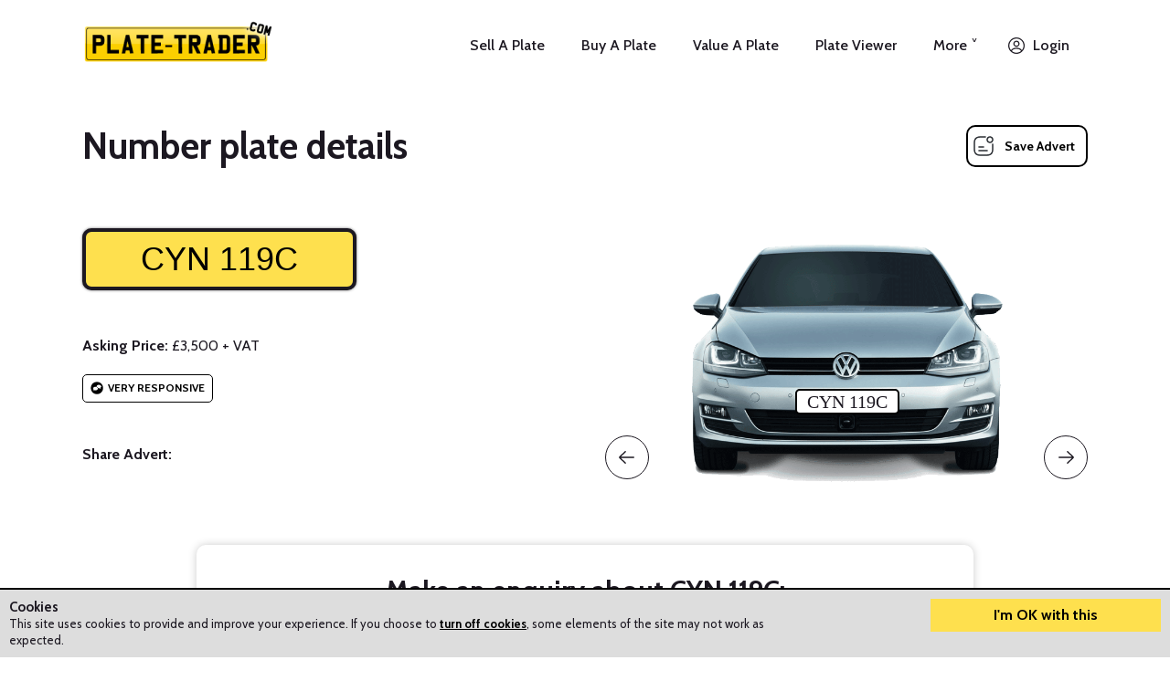

--- FILE ---
content_type: text/html; charset=utf-8
request_url: https://www.plate-trader.com/number-plate/CYN-119C/
body_size: 7779
content:
<!doctype html>
<html><head>
<title>CYN 119C - CYN 119C number plate for sale | Plate&#45;Trader.com</title>
<meta name="description" content="" />
<meta name="keywords" content="" />
<meta property="og:image" content="/advert/advert-image/?id=16379" />

<base href="https://www.plate-trader.com/" />
<link rel="preconnect" href="https://fonts.googleapis.com">
<link rel="preconnect" href="https://fonts.gstatic.com" crossorigin>
<link href="https://fonts.googleapis.com/css2?family=Cabin:wght@400;500;700&display=swap" rel="stylesheet">
<link href="https://fonts.googleapis.com/css2?family=Inter:wght@200;400;700&display=swap" rel="stylesheet">
<script src="https://ajax.googleapis.com/ajax/libs/jquery/2.2.4/jquery.min.js"></script>
<link rel="apple-touch-icon" sizes="57x57" href="/ico/apple-icon-57x57.png" />
<link rel="apple-touch-icon" sizes="60x60" href="/ico/apple-icon-60x60.png" />
<link rel="apple-touch-icon" sizes="72x72" href="/ico/apple-icon-72x72.png" />
<link rel="apple-touch-icon" sizes="76x76" href="/ico/apple-icon-76x76.png" />
<link rel="apple-touch-icon" sizes="114x114" href="/ico/apple-icon-114x114.png" />
<link rel="apple-touch-icon" sizes="120x120" href="/ico/apple-icon-120x120.png" />
<link rel="apple-touch-icon" sizes="144x144" href="/ico/apple-icon-144x144.png" />
<link rel="apple-touch-icon" sizes="152x152" href="/ico/apple-icon-152x152.png" />
<link rel="apple-touch-icon" sizes="180x180" href="/ico/apple-icon-180x180.png" />
<link rel="icon" type="image/png" sizes="192x192"  href="/ico/android-icon-192x192.png" />
<link rel="icon" type="image/png" sizes="32x32" href="/ico/favicon-32x32.png" />
<link rel="icon" type="image/png" sizes="96x96" href="/ico/favicon-96x96.png" />
<link rel="icon" type="image/png" sizes="16x16" href="/ico/favicon-16x16.png" />
<link rel="manifest" href="/ico/manifest.json" />
<meta name="msapplication-TileColor" content="#ffffff" />
<meta name="msapplication-TileImage" content="/ms-icon-144x144.png" />
<meta name="theme-color" content="#ffffff" />
<meta name="viewport" content="width=device-width, initial-scale=1.0">


<script src="https://www.googleoptimize.com/optimize.js?id=OPT-NKHQF4W"></script>
<!-- Global site tag (gtag.js) - Google Analytics -->
<script async src="https://www.googletagmanager.com/gtag/js?id=G-210CCMPM3N"></script>
<script>
  window.dataLayer = window.dataLayer || [];
  function gtag(){dataLayer.push(arguments);}
  gtag('js', new Date());

  gtag('config', 'G-210CCMPM3N');
</script>
<!-- End Global site tag (gtag.js) - Google Analytics -->

<!-- Global site tag (gtag.js) - Google Ads -->
<script async src="https://www.googletagmanager.com/gtag/js?id=AW-1033626614"></script>
<script>
  window.dataLayer = window.dataLayer || [];
  function gtag(){dataLayer.push(arguments);}
  gtag('js', new Date());

  gtag('config', 'AW-1033626614');
</script>
<!-- End Global site tag (gtag.js) - Google Ads -->

<!-- Meta Pixel Code -->
<script>
!function(f,b,e,v,n,t,s)
{if(f.fbq)return;n=f.fbq=function(){n.callMethod?
n.callMethod.apply(n,arguments):n.queue.push(arguments)};
if(!f._fbq)f._fbq=n;n.push=n;n.loaded=!0;n.version='2.0';
n.queue=[];t=b.createElement(e);t.async=!0;
t.src=v;s=b.getElementsByTagName(e)[0];
s.parentNode.insertBefore(t,s)}(window, document,'script',
'https://connect.facebook.net/en_US/fbevents.js');
fbq('init', '984124101602738');
fbq('track', 'PageView');
</script>
<noscript><img height="1" width="1" style="display:none"
src="https://www.facebook.com/tr?id=984124101602738&ev=PageView&noscript=1"
/></noscript>
<!-- End Meta Pixel Code -->

<!-- Bing Ads Code -->
<script>(function(w,d,t,r,u){var f,n,i;w[u]=w[u]||[],f=function(){var o={ti:"5038192"};o.q=w[u],w[u]=new UET(o),w[u].push("pageLoad")},n=d.createElement(t),n.src=r,n.async=1,n.onload=n.onreadystatechange=function(){var s=this.readyState;s&&s!=="loaded"&&s!=="complete"||(f(),n.onload=n.onreadystatechange=null)},i=d.getElementsByTagName(t)[0],i.parentNode.insertBefore(n,i)})(window,document,"script","//bat.bing.com/bat.js","uetq");</script>
<!-- End Bing Ads Code -->

<script src="/lib/jquery/helpCentre.js?v=2"></script>

<!-- Hotjar Tracking Code -->
<script>
    (function(h,o,t,j,a,r){
        h.hj=h.hj||function(){(h.hj.q=h.hj.q||[]).push(arguments)};
        h._hjSettings={hjid:353062,hjsv:6};
        a=o.getElementsByTagName('head')[0];
        r=o.createElement('script');r.async=1;
        r.src=t+h._hjSettings.hjid+j+h._hjSettings.hjsv;
        a.appendChild(r);
    })(window,document,'https://static.hotjar.com/c/hotjar-','.js?sv=');
</script>
<!-- End Hotjar Tracking Code -->

<!-- Optimonk Code -->
<script type="text/javascript"
src="https://onsite.optimonk.com/script.js?account=11541"
async></script>
<!-- End Optimonk Code -->



<script>
$(document).ready(function()
{
 $("#mobileMenu").click(function()
 {
console.log("Clicked");
  $("header").toggleClass("navOpen");
  $("#mobileMenu").toggleClass("open");
  $("nav").fadeToggle(300);
  $("html, body").toggleClass("navOpen");
  return false;
 });
});
</script>


<script src="https://www.google.com/recaptcha/api.js?render=6LcYyyEfAAAAAFWhrc1wv28aQObAHcJ73o00HSWp"></script>
<script>
$(document).ready(function()
{
 $("#enquiryForm").submit(function()
 {
  $("button.submit").attr("disabled", "disabled").html('Sending enquiry...');
  checkCaptcha();
  return false;
 });
 $("input, textarea").click(function()
 {
 $("#enquiryError").slideUp(300);
  $(this).removeClass("error");
 });
 $(".offerEmailCheck").blur(function()
 {
  if($(".offerEmailCheck").val()!="")
  {
   $("#checkLoginButton").html("Checking your email address...").attr("disabled", "disabled");
   $.get("/doesemailexist.php", {email: $(".offerEmailCheck").val()}, function(response)
   {
    if(response=="l")
    {
     window.setTimeout(function()
     {
      $("#enquiryFormRegister").hide();
      $("#enquiryFormLogin").show();
      $("#OfferEmailLogin").val($(".offerEmailCheck").val());
      $(".offerEmailCheckWrapper").hide();
      $("#offerMode").val("login");
     }, 1000);
    }
    else if(response=="r")
    {
     window.setTimeout(function()
     {
      $("#enquiryFormRegister").show();
      $("#enquiryFormLogin").hide();
      $("#OfferEmailRegister").val($(".offerEmailCheck").val());
      $(".offerEmailCheckWrapper").hide();
      $("#offerMode").val("register");
     },1000);
    }
   });
  }
 });
 $("#checkLoginButton").click(function()
 {
  if($(".offerEmailCheck").val()!="")
  {
   $("#checkLoginButton").html("Checking your email address...").attr("disabled", "disabled");
   $.get("/doesemailexist.php", {email: $(".offerEmailCheck").val()}, function(response)
   {
    if(response=="l")
    {
     $("#enquiryFormRegister").hide();
     $("#enquiryFormLogin").show();
     $("#OfferEmailLogin").val($(".offerEmailCheck").val());
     $(".offerEmailCheckWrapper").hide();
     $("#offerMode").val("login");
    }
    else if(response=="r")
    {
     $("#enquiryFormRegister").show();
     $("#enquiryFormLogin").hide();
     $("#OfferEmailRegister").val($(".offerEmailCheck").val());
     $(".offerEmailCheckWrapper").hide();
     $("#offerMode").val("register"); 
    }
   });
  }
  return false;
 });
 $("#loginLink").click(function()
 {
  $("#enquiryFormRegister").hide();
  $("#enquiryFormLogin").show();
  $(".offerEmailCheckWrapper").hide();
  $("#offerMode").val("login");
  return false;
 }); 
 $("#registerLink").click(function()
 {
  $("#enquiryFormRegister").show();
  $("#enquiryFormLogin").hide();
  $(".offerEmailCheckWrapper").hide();
  $("#offerMode").val("register");
  return false;
 }); 
});

function checkCaptcha()
{
 grecaptcha.ready(function()
 {
  grecaptcha.execute('6LcYyyEfAAAAAFWhrc1wv28aQObAHcJ73o00HSWp', {action: 'validate_captcha'}).then(function(token)
  {
   submitFormWithToken(token);
  });
 });
}

function submitFormWithToken(tk)
{
 $("#tk").val(tk);
 $("#enquiryError").html('');
 $.post("/index.php?page=plate-enquiry&plate=CYN-119C/&jquery=true", $("#enquiryForm").serialize(), function(response)
 {
  var response = jQuery.parseJSON(response);
  if(response.error==1)
  {
   $("#enquiryError").html('<p class="error">'+response.errorMessage+'</p>').slideDown(300);
   $.each(response.errorFields, function(i, item)
   {
    $("#"+item).addClass("error");
   });
   $("button.submit").removeAttr("disabled").html('Send Enquiry');
  }
  if(response.success==1)
  {
   document.location = '/account/messages/thread/?thread='+response.goto;
  }
 });
}
</script>

<link rel="stylesheet" type="text/css" href="https://www.plate-trader.com/tmp/cache/stylesheet_combined_68d4db2c20cbb85d597750d09ac21268.css" />
<link rel="stylesheet" type="text/css" href="https://www.plate-trader.com/tmp/cache/stylesheet_combined_4b86a646d4e302b60d58c25db70bb331.css" media="(min-width:1200px)" />
<link rel="stylesheet" type="text/css" href="https://www.plate-trader.com/tmp/cache/stylesheet_combined_83e36c31b4cf5d74d897ff5d79c36be3.css" media="(min-width:1024px) and (max-width:1199px)" />
<link rel="stylesheet" type="text/css" href="https://www.plate-trader.com/tmp/cache/stylesheet_combined_84c80a57a65507e639ea53395f2e4116.css" media="(min-width:768px) and (max-width:1023px)" />
<link rel="stylesheet" type="text/css" href="https://www.plate-trader.com/tmp/cache/stylesheet_combined_5f697350f654027d3972b45abe619c25.css" media="(max-width:768px)" />

<script type="text/javascript" src="https://platform-api.sharethis.com/js/sharethis.js#property=64885ea49fbe9100124b5246&product=inline-share-buttons&source=platform" async="async"></script>
</head><body class="platePage">
 <header>
  <div class="content">
   <h2 class="logo"><a href="/"><span> | Plate&#45;Trader.com</span></a></h2>
   <div id="mobileLogin">
 <a href="/account/">Login</a>
</div>
   <div id="mobileMenu"></div>
   <nav>
    <ul><li id="nav-sell-my-number-plate"><a href="https://www.plate-trader.com/sell-my-number-plate/">Sell A Plate</a></li><li id="nav-buy-number-plates"><a href="https://www.plate-trader.com/buy-number-plates/">Buy A Plate</a></li><li id="nav-number-plate-valuations"><a href="https://www.plate-trader.com/number-plate-valuations/">Value A Plate</a></li><li id="nav-plate-viewer"><a href="https://www.plate-trader.com/plate-viewer/">Plate Viewer</a></li><li id="nav-more"><a href="#">More ˅</a><ul><li id="nav-new-listings"><a href="https://www.plate-trader.com/recently-listed/">Newly Listed Plates</a></li><li id="nav-recently-sold"><a href="https://www.plate-trader.com/sold-plates/">Recently Sold Plates</a></li><li id="nav-dvla-auction-fees-calculator"><a href="https://www.plate-trader.com/more/dvla-auction-fees-calculator/">DVLA Auction Calculator</a></li><li id="nav-link-blog"><a href="https://www.plate-trader.com/number-plate-guides/">Guides &amp; Blog</a></li><li id="nav-link-escrow-payments"><a href="https://www.plate-trader.com/escrow-payments/">Secure Payments</a></li><li id="nav-link-faqs"><a href="https://www.plate-trader.com/frequently-asked-questions/">Frequently Asked Questions</a></li><li id="nav-link-reviews"><a href="https://www.plate-trader.com/reviews-and-testimonials/">Reviews and Testimonials</a></li><li id="nav-link-contact"><a href="https://www.plate-trader.com/contact-us/">Contact Us</a></li><li id="nav-link-about"><a href="https://www.plate-trader.com/about/">About Us</a></li></ul></li><li id="nav-loggedOut"><a class="account" href="/account/">Login</a></li></ul>
   </nav>
   <div class="clear"></div>
  </div>
 </header>
 <div class="clear"></div>
 <main>
  <div class="content">
   <h1 class="pagetitle">Number plate details <span class="searchSave"><a href="/save/plate/?plate=16379&cache=1768871437" class="saveSearch ">Save Advert</a></span></h1>
  </div>
  <div id="fullGreyBackgroundContainer">
  <div class="fullGreyBackground"></div>
  <div class="content" id="plateWrapperMain">
   <div class="half right"><div id="sellFormCar"><script>const cars = [];
cars[0] = "/uploads/images/cars/1.png";
cars[1] = "/uploads/images/cars/2.png";
cars[2] = "/uploads/images/cars/3.png";
cars[3] = "/uploads/images/cars/4.png";
cars[4] = "/uploads/images/cars/5.png";
cars[5] = "/uploads/images/cars/6.png";
cars[6] = "/uploads/images/cars/7.png";
cars[7] = "/uploads/images/cars/8.png";
cars[8] = "/uploads/images/cars/9.png";
cars[9] = "/uploads/images/cars/10.png";
cars[10] = "/uploads/images/cars/11.png";
cars[11] = "/uploads/images/cars/12.png";
cars[12] = "/uploads/images/cars/13.png";
cars[13] = "/uploads/images/cars/14.png";
cars[14] = "/uploads/images/cars/15.png";
cars[15] = "/uploads/images/cars/16.png";
cars[16] = "/uploads/images/cars/17.png";
cars[17] = "/uploads/images/cars/18.png";
cars[18] = "/uploads/images/cars/19.png";
cars[19] = "/uploads/images/cars/20.png";
cars[20] = "/uploads/images/cars/21.png";
cars[21] = "/uploads/images/cars/22.png";
cars[22] = "/uploads/images/cars/23.png";
cars[23] = "/uploads/images/cars/24.png";
cars[24] = "/uploads/images/cars/25.png";
cars[25] = "/uploads/images/cars/26.png";
var lastCar = 25;</script><div id="arrowLeftCar"></div><img id="sellFormCarImage"><div id="sellFormCarReg">CYN 119C</div></div><div id="arrowRightCar"></div></div><script>var currentCar = 23; document.getElementById("sellFormCarImage").src = cars[23];</script><div class="half left"><div class="plateDisplay">CYN 119C</div><p class="askingPrice"><strong>Asking Price:</strong> &pound;3,500 + VAT</p><div id="plateBadges"><a href="/badge/?badge=5" class="modalLinkSmall"><div class="plateBadgesEntry"><img src="/uploads/images/badges/responsive.png" alt="Very Responsive" /> VERY RESPONSIVE</div></a></div><div class="clear"></div><div id="sharePlate"><span class="sharePlateText">Share Advert:</span> <div class="sharethis-inline-share-buttons"></div></div></div><div class="clear"></div><div id="offerForm"><h1>Make an enquiry about CYN 119C:</h1><div id="enquiryError"></div><form method="POST" id="enquiryForm"><input type="hidden" name="tk" id="tk" value="" /><fieldset><label><span>Message:</span> <textarea name="OfferMessage" id="om"></textarea></label><div class="clear"></div><div class="offerEmailCheckWrapper"><label><span>Email Address:</span> <input type="email" autocomplete="email" name="OfferEmail" class="offerEmailCheck" /></label><button class="submit" id="checkLoginButton">Continue <span>&raquo;</span></button></div><div id="enquiryFormRegister" style="display:none;"><p class="formToggle"><br/>By entering your details below, you agree to create an account which will allow you to manage your enquiries. By continuing you agree to our <a href="/small-print/terms-and-conditions/" class="modalLinkBig" target="_blank">T&amp;Cs</a> and <a href="/small-print/privacy-policy/" class="modalLinkBig" target="_blank">Privacy Policy</a>.<br/><strong>Already have an account? <a href="#login" id="loginLink">Login here</a></strong></p><label class="half left"><span>First Name:</span> <input type="text" autocomplete="given-name" name="OfferFirstName" value="" id="OfferFirstName" /></label><label class="half right"><span>Last Name:</span> <input type="text" autocomplete="family-name" name="OfferLastName" value="" id="OfferLastName" /></label><div class="clear"></div><label class="half left"><span>Telephone Number: <span class="non-bold">(<a href="/small-print/why-telephone-number/?from=plate" class="modalLinkSmall" target="_blank">why?</a>)</span></span> <input type="tel" autocomplete="tel" name="OfferTelephone" value="" id="OfferTelephone" /></label><label class="half right"><span>Email Address:</span> <input type="email" autocomplete="email" name="OfferEmailRegister" class="offerEmail" value="" id="OfferEmailRegister" /></label><div class="clear"></div><label class="half left"><span>Choose Password:</span> <input type="password" name="OfferPassword1" id="OfferPassword1" /></label><label class="half right"><span>Repeat Password:</span> <input type="password" name="OfferPassword2" id="OfferPassword2" /></label><div class="clear"></div><label><span>Subscribe to Plate Trader updates?</span><select name="UserMailchimp" style="background: url([data-uri]) no-repeat 100% 50%; -moz-appearance: none; -webkit-appearance: none; padding:5px; color:black;"><option value="1">Yes please</option><option value="0">No thanks</option></select><div class="clear"></div><br/><button class="submit">Create Account and Send Enquiry to Anthony Roche <span>&gt;</span></button><p class="formToggle">Commercial messages are strictly prohibited.</p></div><div id="enquiryFormLogin" style="display:none;"><p class="formToggle"><br/>By entering your details below, you are logging in to your account.<br/><strong>Not registered? <a href="#register" id="registerLink">Create a new account</a></strong></p><label class="half left"><span>Email Address:</span> <input type="email" autocomplete="email" name="OfferEmailLogin" id="OfferEmailLogin" class="offerEmail" value="" /></label><label class="half right"><span>Password:</span> <input type="password" id="OfferPassword" name="OfferPassword" /></label><div class="clear"></div><button class="submit">Login and Send Enquiry to Anthony Roche <span>&gt;</span></button><p class="formToggle">Commercial messages are strictly prohibited.</p></div><input type="hidden" name="OfferMode" id="offerMode" value="register" /><button class="submit" style="display:none;">Send Enquiry to Anthony Roche <span>&gt;</span></button></div></div></div><div id="finerDetailsContainer"><div class="content"><div id="finerDetails"><h3>The finer details</h3><div class="finerDetailsCentre"><p class="finerDetails"><span class="finerDetailsQ">Asking Price:</span> <span class="finerDetailsA">&pound;3,500 + VAT</span><span class="clear"></span></p><p class="finerDetails"><span class="finerDetailsQ">Date Advert Placed:</span> <span class="finerDetailsA">19th February 2023</span><span class="clear"></span></p><p class="finerDetails"><span class="finerDetailsQ">Seller Name:</span> <span class="finerDetailsA">Anthony Roche</span><span class="clear"></span></p><p class="finerDetails"><span class="finerDetailsQ">Reg Issue Date:</span> <span class="finerDetailsA">This registration can be assigned to vehicles registered on or after 1st January 1965</span><span class="clear"></span></p></div></div></div></div></div>
  </div>
  <div class="content">
   <div class="seventy left">
    <h2>Staying safe when buying</h2>
<p><strong>Payments</strong></p>
<p>When purchasing a registration privately (i.e. directly from the seller and not through a middleman), some people choose to complete the transaction in person to ensure all goes smoothly, however, this isn't always practical and often deals are done remotely.</p>
<p>For this reason, we are pleased to offer a <a href="escrow-payments/" target="_blank" rel="noopener">secure payment service</a>, which, for a small fee, provides peace of mind and protection to both parties. You make your payment into a secure account, the seller is then notified that the payment has been made and they can transfer the registration, the registration is then transferred and you confirm receipt, then the funds are released to the seller. In the unlikely event of any problems, our disputes team will protect you.</p>
<p>If you wish to proceed without using our secure payment service, then we recommend asking the seller for proof of ownership before exchanging any funds. For your peace of mind, you may want to ask for a copy of the <a href="uploads/V5C-front-cover.jpg" target="_blank" rel="noopener">Logbook (V5C)</a>, <a href="uploads/V750-Certificate-of-Entitlement.jpg" target="_blank" rel="noopener">Certificate of Entitlement (V750)</a>&nbsp;or&nbsp;<a href="uploads/V778-Retention-Document.jpg" target="_blank" rel="noopener">Retention Document (V778)</a> to prove that they own the rights to the registration (clicking the names of the documents above show examples, however, please note that we advise sellers to conceal the certificate/reference numbers highlighted in the example documents so don't worry if these are hidden), along with photo identification, before you send them any funds.&nbsp;</p>
<p>In terms of making the actual payment, if proceeding without using our payment service then we would suggest using another secure service such as PayPal which provides some protection to both parties. Note that if using PayPal, you should send the payment under the category of 'Goods and Services' to ensure you are protected.&nbsp;</p>
<p><strong>Advert accuracy</strong></p>
<p>The description of this advert is, to the best of the seller's knowledge, accurate and not misleading. Plate Trader do not undertake due diligence, so buyers must satisfy themselves as to the accuracy of the description, and conduct any research they feel is necessary before buying. Please see our <a href="https://www.plate-trader.com/small-print/terms-and-conditions/" target="_blank" rel="noopener">Terms</a> for full details.&nbsp;</p>
<p><strong>Exclusivity</strong></p>
<p>The registration plate CYN 119C is offered for sale directly from the seller on the Plate Trader platform. Although we do not share our advertisers details with anyone, unfortunately, it is common for some brokers and dealers to offer registration marks speculatively at an increased price.&nbsp;</p>   </div>
   <div class="thirty right">
    <center>
     <img class="staySafeImage" src="/uploads/images/illustrations/sell2.svg" alt="Stay safe while buying" />
    </center>
    <div class="reportAd"><a class="modalLinkSmall" href="/report-advert/?plate=CYN-119C">Report this ad</a></div>
   </div>
   <div class="clear"></div>
  </div>
  <div class="clear"></div>
  <aside id="otherSellerPlates">
   <div class="content">
    <div class="searchResults"><h3>Other plates available from Anthony Roche</h3><div class="searchResultsEntry"><a href="/number-plate/LPP-834/"><div class="searchResultsEntryPlate">LPP 834</div><div class="searchResultsEntryPrice">&pound;2,500 <span>+ VAT</span></div></a></div><div class="searchResultsEntry"><a href="/number-plate/A19-JWK/"><div class="searchResultsEntryPlate">A19 JWK</div><div class="searchResultsEntryPrice">&pound;995 <span>+ VAT</span></div></a></div><div class="searchResultsEntry"><a href="/number-plate/MIA-608/"><div class="searchResultsEntryPlate">MIA 608</div><div class="searchResultsEntryPrice">&pound;8,995 <span>+ VAT</span></div></a></div><div class="searchResultsEntry"><a href="/number-plate/1962-JM/"><div class="searchResultsEntryPlate">1962 JM</div><div class="searchResultsEntryPrice">&pound;7,500 <span>+ VAT</span></div></a></div><div class="searchResultsEntry"><a href="/number-plate/S56-ABY/"><div class="searchResultsEntryPlate">S56 ABY</div><div class="searchResultsEntryPrice">&pound;1,395 <span>+ VAT</span></div></a></div><div class="searchResultsEntry"><a href="/number-plate/LGP-339/"><div class="searchResultsEntryPlate">LGP 339</div><div class="searchResultsEntryPrice">&pound;2,995 <span>+ VAT</span></div></a></div><div class="clear"></div><div class="middle otherPlates"><a href="/search-results/?sellerid=20138">View all 889 plates from Anthony Roche</a></div>
    <div class="clear"></div>
   </div>
   <div class="clear"></div>
  </aside>
  <aside id="otherSellerPlates">
   <div class="content">
    <div class="searchResults"><h3>Similar plates for sale</h3><div class="searchResultsEntry"><a href="/number-plate/CYN-325A/"><div class="searchResultsEntryPlate">CYN 325A</div><div class="searchResultsEntryPrice">&pound;1,200 <span>+ VAT</span></div></a></div><div class="searchResultsEntry"><a href="/number-plate/CYN-777A/"><div class="searchResultsEntryPlate">CYN 777A</div><div class="searchResultsEntryPrice">&pound;2,000 <span>+ VAT</span></div></a></div>
    <div class="clear"></div>
   </div>
   <div class="clear"></div>
  </aside>
  <div class="clear"></div>
  <aside id="recentlyViewedPlates">
   <div class="content">
    
    <div class="clear"></div>
   </div>
   <div class="clear"></div>
  </aside>
 </main>
 <div class="clear"></div>
 <footer>
  <div class="content">
 <div id="footerLeft">
  <h3>The private numberplate marketplace</h3>
  <p><a href="/buy-number-plates/" class="footerBuyButton">Buy <span>&#707;</span></a> <a href="/sell-my-number-plate/" class="footerSellButton">Sell <span>&#707;</span></a></p>
 </div>
 <div id="footerMiddle">
  <div id="footerMiddleLeft">
   <h4>About Plate Trader</h4>
   <ul>
    <li><a href="/about/">About us</a></li>
    <li><a href="/contact-us/">Contact</a></li>
   </ul>
  </div>
  <div id="footerMiddleRight">
   <h4>Our Services</h4>
   <ul>
    <li><a href="/sell-my-number-plate/">Sell your number plate</a></li>
    <li><a href="/buy-number-plates/">Buy a number plate</a></li>
    <li><a href="/number-plate-valuations/">Get a number plate valuation</a></li>
   </ul>
  </div>
 </div>
 <div id="footerRight">
  <p><a href="https://www.facebook.com/PlateTrader" target="_blank"><img src="/uploads/images/logos/facebook.svg" alt="Plate Trader on Facebook" class="footerSocialLogo" /></a> <a href="https://twitter.com/PlateTrader" target="_blank"><img src="/uploads/images/logos/twitter.svg" alt="Plate Trader on Twitter" class="footerSocialLogo" /></a> <a href="https://www.instagram.com/platetrader/" target="_blank"><img src="/uploads/images/logos/instagram.svg" alt="Plate Trader on Instagram" class="footerSocialLogo" /></a></p>
 </div>
 <div class="clear"></div>
 <div id="footerBottom">
  <p><span><a href="/frequently-asked-questions/">FAQs</a></span> <em>&bull;</em> <span><a href="/small-print/privacy-policy/">Privacy Policy</a></span> <em>&bull;</em> <span><a href="/small-print/terms-and-conditions/">Terms of Use</a></span> <em>&bull;</em> <span><a href="/small-print/cookies/">Cookies</a></span></p>
  <p class="footerSmallPrint">&copy; 2009-2026 Plate Trader Ltd. Registered in England and Wales. Company Number: 10245596.</p>
 </div>
 <div class="clear"></div>
</div>
 </footer>
 
<div id="cookieAlert">
 <div id="cookieContent">
  <h3>Cookies</h3>
  <p class="blocked">This site uses cookies to provide and improve your experience. If you choose to <a href="/small-print/cookies/off/?return=/number-plate/CYN-119C/">turn off cookies</a>, some elements of the site may not work as expected.</p>
 </div>
 <div id="cookieButton">
  <a href="#close">I'm OK with this</a>
 </div>
</div>
<script>
$(document).ready(function()
{
 $("#cookieButton a").click(function()
 {
  $("#cookieAlert").fadeOut(300);
  return false;
 });
});
</script>

 <div id="modalBox"></div>
 <div id="modalBoxContentContainer"><div id="modalBoxContent"></div></div>
 <div id="answerWidget"><span>?</span> <strong>How can we help?</strong></div>
 <div id="answerWidgetContainer">
  <h3>How can we help? <span>X</span>
  <input type="text" id="helpKeyword" style="padding:10px; width:100%; box-sizing:border-box; margin-top:5px; margin-bottom:10px; font-size:16px;" placeholder="Ask us a question" />
  <div id="helpCentreResults"></div>
 </div>
</body>
<script>
$(document).ready(function()
{
 $("#arrowLeftCar").click(function()
 {
  newCarNum = (currentCar-1);
  if(newCarNum==-1) { newCarNum = lastCar; }
  newCarImage = cars[newCarNum];
  document.getElementById("sellFormCarImage").src = newCarImage;
  currentCar = newCarNum;
  console.log(currentCar);
 });
 $("#arrowRightCar").click(function()
 {
  newCarNum = (currentCar+1);
  if(newCarNum>lastCar) { newCarNum = 0; }
  newCarImage = cars[newCarNum];
  document.getElementById("sellFormCarImage").src = newCarImage;
  currentCar = newCarNum;
  console.log(currentCar);
 });
 $("#linkRegister").click(function()
 {
  $("#enquiryFormRegister").show();
  $("#enquiryFormLogin").hide();
  $(".offerEmail").val('');
  $("#offerMode").val("register");
  return false;
 });
 $("#linkLogin").click(function()
 {
  $("#enquiryFormRegister").hide();
  $("#enquiryFormLogin").show();
  $(".offerEmail").val('');
  $("#offerMode").val("login");
  return false;
 });
 $("#modalBox").click(function()
 {
  $("#modalBox").fadeOut(300);
  $("#modalBoxContentContainer").fadeOut(300);
 });
 $(".modalLinkBig").click(function()
 {
  var whichLink = $(this).attr("href");
  var whichTitle = $(this).text();
  $.get(whichLink+"?showtemplate=false", function(response)
  {
   console.log(response);
   $("#modalBoxContentContainer").html('<a id="closeBox" href="#closeBox">X</a><div id="modalBoxContent"></div>');
   $("#modalBoxContent").html('<h1>'+whichTitle+'</h1>'+response);
   $("#modalBoxContentContainer").removeClass("big").removeClass("small").addClass("big").fadeIn(300);
   $("#modalBox").fadeIn(300);
   setupCloseButtons();
  });
  return false;
 });
 $(".modalLinkSmall").click(function()
 {
  var whichLink = $(this).attr("href");
  var whichTitle = $(this).text();
  $.get(whichLink+"&showtemplate=false", function(response)
  {
   $("#modalBoxContentContainer").html('<a id="closeBox" href="#closeBox">X</a><div id="modalBoxContent"></div>');
   $("#modalBoxContent").html(response);
   $("#modalBoxContentContainer").removeClass("big").removeClass("small").addClass("small").fadeIn(300);
   $("#modalBox").fadeIn(300);
   if(typeof(setupReportForm) === 'function')
   {
    setupReportForm();
   }
   setupCloseButtons();
  });
  return false;
 });
});

function setupCloseButtons()
{
 $("a#closeBox").click(function()
 {
  $("#modalBox").fadeOut(300);
  $("#modalBoxContentContainer").fadeOut(300);
  return false;
 });
}

function setupReportForm()
{
 $("#reportAdForm").submit(function()
 {
  var formContents = $("#reportAdForm").serialize();
  $("#modalBoxContent").html('Submitting report...');
  $.post("/report-advert/?showtemplate=false", formContents, function(response)
  {
   if(response=="ok")
   {
    $("#modalBoxContent").html('<p class="success">Thanks, we have received your report and will look into it as soon as possible.</p>');
   }
   else
   {
    $("#modalBoxContent").html(response);
    setupReportForm();
   }
  });
  return false;
 });
}
</script>
</html>

--- FILE ---
content_type: text/html; charset=utf-8
request_url: https://www.google.com/recaptcha/api2/anchor?ar=1&k=6LcYyyEfAAAAAFWhrc1wv28aQObAHcJ73o00HSWp&co=aHR0cHM6Ly93d3cucGxhdGUtdHJhZGVyLmNvbTo0NDM.&hl=en&v=PoyoqOPhxBO7pBk68S4YbpHZ&size=invisible&anchor-ms=20000&execute-ms=30000&cb=3bjw18gx14ov
body_size: 48609
content:
<!DOCTYPE HTML><html dir="ltr" lang="en"><head><meta http-equiv="Content-Type" content="text/html; charset=UTF-8">
<meta http-equiv="X-UA-Compatible" content="IE=edge">
<title>reCAPTCHA</title>
<style type="text/css">
/* cyrillic-ext */
@font-face {
  font-family: 'Roboto';
  font-style: normal;
  font-weight: 400;
  font-stretch: 100%;
  src: url(//fonts.gstatic.com/s/roboto/v48/KFO7CnqEu92Fr1ME7kSn66aGLdTylUAMa3GUBHMdazTgWw.woff2) format('woff2');
  unicode-range: U+0460-052F, U+1C80-1C8A, U+20B4, U+2DE0-2DFF, U+A640-A69F, U+FE2E-FE2F;
}
/* cyrillic */
@font-face {
  font-family: 'Roboto';
  font-style: normal;
  font-weight: 400;
  font-stretch: 100%;
  src: url(//fonts.gstatic.com/s/roboto/v48/KFO7CnqEu92Fr1ME7kSn66aGLdTylUAMa3iUBHMdazTgWw.woff2) format('woff2');
  unicode-range: U+0301, U+0400-045F, U+0490-0491, U+04B0-04B1, U+2116;
}
/* greek-ext */
@font-face {
  font-family: 'Roboto';
  font-style: normal;
  font-weight: 400;
  font-stretch: 100%;
  src: url(//fonts.gstatic.com/s/roboto/v48/KFO7CnqEu92Fr1ME7kSn66aGLdTylUAMa3CUBHMdazTgWw.woff2) format('woff2');
  unicode-range: U+1F00-1FFF;
}
/* greek */
@font-face {
  font-family: 'Roboto';
  font-style: normal;
  font-weight: 400;
  font-stretch: 100%;
  src: url(//fonts.gstatic.com/s/roboto/v48/KFO7CnqEu92Fr1ME7kSn66aGLdTylUAMa3-UBHMdazTgWw.woff2) format('woff2');
  unicode-range: U+0370-0377, U+037A-037F, U+0384-038A, U+038C, U+038E-03A1, U+03A3-03FF;
}
/* math */
@font-face {
  font-family: 'Roboto';
  font-style: normal;
  font-weight: 400;
  font-stretch: 100%;
  src: url(//fonts.gstatic.com/s/roboto/v48/KFO7CnqEu92Fr1ME7kSn66aGLdTylUAMawCUBHMdazTgWw.woff2) format('woff2');
  unicode-range: U+0302-0303, U+0305, U+0307-0308, U+0310, U+0312, U+0315, U+031A, U+0326-0327, U+032C, U+032F-0330, U+0332-0333, U+0338, U+033A, U+0346, U+034D, U+0391-03A1, U+03A3-03A9, U+03B1-03C9, U+03D1, U+03D5-03D6, U+03F0-03F1, U+03F4-03F5, U+2016-2017, U+2034-2038, U+203C, U+2040, U+2043, U+2047, U+2050, U+2057, U+205F, U+2070-2071, U+2074-208E, U+2090-209C, U+20D0-20DC, U+20E1, U+20E5-20EF, U+2100-2112, U+2114-2115, U+2117-2121, U+2123-214F, U+2190, U+2192, U+2194-21AE, U+21B0-21E5, U+21F1-21F2, U+21F4-2211, U+2213-2214, U+2216-22FF, U+2308-230B, U+2310, U+2319, U+231C-2321, U+2336-237A, U+237C, U+2395, U+239B-23B7, U+23D0, U+23DC-23E1, U+2474-2475, U+25AF, U+25B3, U+25B7, U+25BD, U+25C1, U+25CA, U+25CC, U+25FB, U+266D-266F, U+27C0-27FF, U+2900-2AFF, U+2B0E-2B11, U+2B30-2B4C, U+2BFE, U+3030, U+FF5B, U+FF5D, U+1D400-1D7FF, U+1EE00-1EEFF;
}
/* symbols */
@font-face {
  font-family: 'Roboto';
  font-style: normal;
  font-weight: 400;
  font-stretch: 100%;
  src: url(//fonts.gstatic.com/s/roboto/v48/KFO7CnqEu92Fr1ME7kSn66aGLdTylUAMaxKUBHMdazTgWw.woff2) format('woff2');
  unicode-range: U+0001-000C, U+000E-001F, U+007F-009F, U+20DD-20E0, U+20E2-20E4, U+2150-218F, U+2190, U+2192, U+2194-2199, U+21AF, U+21E6-21F0, U+21F3, U+2218-2219, U+2299, U+22C4-22C6, U+2300-243F, U+2440-244A, U+2460-24FF, U+25A0-27BF, U+2800-28FF, U+2921-2922, U+2981, U+29BF, U+29EB, U+2B00-2BFF, U+4DC0-4DFF, U+FFF9-FFFB, U+10140-1018E, U+10190-1019C, U+101A0, U+101D0-101FD, U+102E0-102FB, U+10E60-10E7E, U+1D2C0-1D2D3, U+1D2E0-1D37F, U+1F000-1F0FF, U+1F100-1F1AD, U+1F1E6-1F1FF, U+1F30D-1F30F, U+1F315, U+1F31C, U+1F31E, U+1F320-1F32C, U+1F336, U+1F378, U+1F37D, U+1F382, U+1F393-1F39F, U+1F3A7-1F3A8, U+1F3AC-1F3AF, U+1F3C2, U+1F3C4-1F3C6, U+1F3CA-1F3CE, U+1F3D4-1F3E0, U+1F3ED, U+1F3F1-1F3F3, U+1F3F5-1F3F7, U+1F408, U+1F415, U+1F41F, U+1F426, U+1F43F, U+1F441-1F442, U+1F444, U+1F446-1F449, U+1F44C-1F44E, U+1F453, U+1F46A, U+1F47D, U+1F4A3, U+1F4B0, U+1F4B3, U+1F4B9, U+1F4BB, U+1F4BF, U+1F4C8-1F4CB, U+1F4D6, U+1F4DA, U+1F4DF, U+1F4E3-1F4E6, U+1F4EA-1F4ED, U+1F4F7, U+1F4F9-1F4FB, U+1F4FD-1F4FE, U+1F503, U+1F507-1F50B, U+1F50D, U+1F512-1F513, U+1F53E-1F54A, U+1F54F-1F5FA, U+1F610, U+1F650-1F67F, U+1F687, U+1F68D, U+1F691, U+1F694, U+1F698, U+1F6AD, U+1F6B2, U+1F6B9-1F6BA, U+1F6BC, U+1F6C6-1F6CF, U+1F6D3-1F6D7, U+1F6E0-1F6EA, U+1F6F0-1F6F3, U+1F6F7-1F6FC, U+1F700-1F7FF, U+1F800-1F80B, U+1F810-1F847, U+1F850-1F859, U+1F860-1F887, U+1F890-1F8AD, U+1F8B0-1F8BB, U+1F8C0-1F8C1, U+1F900-1F90B, U+1F93B, U+1F946, U+1F984, U+1F996, U+1F9E9, U+1FA00-1FA6F, U+1FA70-1FA7C, U+1FA80-1FA89, U+1FA8F-1FAC6, U+1FACE-1FADC, U+1FADF-1FAE9, U+1FAF0-1FAF8, U+1FB00-1FBFF;
}
/* vietnamese */
@font-face {
  font-family: 'Roboto';
  font-style: normal;
  font-weight: 400;
  font-stretch: 100%;
  src: url(//fonts.gstatic.com/s/roboto/v48/KFO7CnqEu92Fr1ME7kSn66aGLdTylUAMa3OUBHMdazTgWw.woff2) format('woff2');
  unicode-range: U+0102-0103, U+0110-0111, U+0128-0129, U+0168-0169, U+01A0-01A1, U+01AF-01B0, U+0300-0301, U+0303-0304, U+0308-0309, U+0323, U+0329, U+1EA0-1EF9, U+20AB;
}
/* latin-ext */
@font-face {
  font-family: 'Roboto';
  font-style: normal;
  font-weight: 400;
  font-stretch: 100%;
  src: url(//fonts.gstatic.com/s/roboto/v48/KFO7CnqEu92Fr1ME7kSn66aGLdTylUAMa3KUBHMdazTgWw.woff2) format('woff2');
  unicode-range: U+0100-02BA, U+02BD-02C5, U+02C7-02CC, U+02CE-02D7, U+02DD-02FF, U+0304, U+0308, U+0329, U+1D00-1DBF, U+1E00-1E9F, U+1EF2-1EFF, U+2020, U+20A0-20AB, U+20AD-20C0, U+2113, U+2C60-2C7F, U+A720-A7FF;
}
/* latin */
@font-face {
  font-family: 'Roboto';
  font-style: normal;
  font-weight: 400;
  font-stretch: 100%;
  src: url(//fonts.gstatic.com/s/roboto/v48/KFO7CnqEu92Fr1ME7kSn66aGLdTylUAMa3yUBHMdazQ.woff2) format('woff2');
  unicode-range: U+0000-00FF, U+0131, U+0152-0153, U+02BB-02BC, U+02C6, U+02DA, U+02DC, U+0304, U+0308, U+0329, U+2000-206F, U+20AC, U+2122, U+2191, U+2193, U+2212, U+2215, U+FEFF, U+FFFD;
}
/* cyrillic-ext */
@font-face {
  font-family: 'Roboto';
  font-style: normal;
  font-weight: 500;
  font-stretch: 100%;
  src: url(//fonts.gstatic.com/s/roboto/v48/KFO7CnqEu92Fr1ME7kSn66aGLdTylUAMa3GUBHMdazTgWw.woff2) format('woff2');
  unicode-range: U+0460-052F, U+1C80-1C8A, U+20B4, U+2DE0-2DFF, U+A640-A69F, U+FE2E-FE2F;
}
/* cyrillic */
@font-face {
  font-family: 'Roboto';
  font-style: normal;
  font-weight: 500;
  font-stretch: 100%;
  src: url(//fonts.gstatic.com/s/roboto/v48/KFO7CnqEu92Fr1ME7kSn66aGLdTylUAMa3iUBHMdazTgWw.woff2) format('woff2');
  unicode-range: U+0301, U+0400-045F, U+0490-0491, U+04B0-04B1, U+2116;
}
/* greek-ext */
@font-face {
  font-family: 'Roboto';
  font-style: normal;
  font-weight: 500;
  font-stretch: 100%;
  src: url(//fonts.gstatic.com/s/roboto/v48/KFO7CnqEu92Fr1ME7kSn66aGLdTylUAMa3CUBHMdazTgWw.woff2) format('woff2');
  unicode-range: U+1F00-1FFF;
}
/* greek */
@font-face {
  font-family: 'Roboto';
  font-style: normal;
  font-weight: 500;
  font-stretch: 100%;
  src: url(//fonts.gstatic.com/s/roboto/v48/KFO7CnqEu92Fr1ME7kSn66aGLdTylUAMa3-UBHMdazTgWw.woff2) format('woff2');
  unicode-range: U+0370-0377, U+037A-037F, U+0384-038A, U+038C, U+038E-03A1, U+03A3-03FF;
}
/* math */
@font-face {
  font-family: 'Roboto';
  font-style: normal;
  font-weight: 500;
  font-stretch: 100%;
  src: url(//fonts.gstatic.com/s/roboto/v48/KFO7CnqEu92Fr1ME7kSn66aGLdTylUAMawCUBHMdazTgWw.woff2) format('woff2');
  unicode-range: U+0302-0303, U+0305, U+0307-0308, U+0310, U+0312, U+0315, U+031A, U+0326-0327, U+032C, U+032F-0330, U+0332-0333, U+0338, U+033A, U+0346, U+034D, U+0391-03A1, U+03A3-03A9, U+03B1-03C9, U+03D1, U+03D5-03D6, U+03F0-03F1, U+03F4-03F5, U+2016-2017, U+2034-2038, U+203C, U+2040, U+2043, U+2047, U+2050, U+2057, U+205F, U+2070-2071, U+2074-208E, U+2090-209C, U+20D0-20DC, U+20E1, U+20E5-20EF, U+2100-2112, U+2114-2115, U+2117-2121, U+2123-214F, U+2190, U+2192, U+2194-21AE, U+21B0-21E5, U+21F1-21F2, U+21F4-2211, U+2213-2214, U+2216-22FF, U+2308-230B, U+2310, U+2319, U+231C-2321, U+2336-237A, U+237C, U+2395, U+239B-23B7, U+23D0, U+23DC-23E1, U+2474-2475, U+25AF, U+25B3, U+25B7, U+25BD, U+25C1, U+25CA, U+25CC, U+25FB, U+266D-266F, U+27C0-27FF, U+2900-2AFF, U+2B0E-2B11, U+2B30-2B4C, U+2BFE, U+3030, U+FF5B, U+FF5D, U+1D400-1D7FF, U+1EE00-1EEFF;
}
/* symbols */
@font-face {
  font-family: 'Roboto';
  font-style: normal;
  font-weight: 500;
  font-stretch: 100%;
  src: url(//fonts.gstatic.com/s/roboto/v48/KFO7CnqEu92Fr1ME7kSn66aGLdTylUAMaxKUBHMdazTgWw.woff2) format('woff2');
  unicode-range: U+0001-000C, U+000E-001F, U+007F-009F, U+20DD-20E0, U+20E2-20E4, U+2150-218F, U+2190, U+2192, U+2194-2199, U+21AF, U+21E6-21F0, U+21F3, U+2218-2219, U+2299, U+22C4-22C6, U+2300-243F, U+2440-244A, U+2460-24FF, U+25A0-27BF, U+2800-28FF, U+2921-2922, U+2981, U+29BF, U+29EB, U+2B00-2BFF, U+4DC0-4DFF, U+FFF9-FFFB, U+10140-1018E, U+10190-1019C, U+101A0, U+101D0-101FD, U+102E0-102FB, U+10E60-10E7E, U+1D2C0-1D2D3, U+1D2E0-1D37F, U+1F000-1F0FF, U+1F100-1F1AD, U+1F1E6-1F1FF, U+1F30D-1F30F, U+1F315, U+1F31C, U+1F31E, U+1F320-1F32C, U+1F336, U+1F378, U+1F37D, U+1F382, U+1F393-1F39F, U+1F3A7-1F3A8, U+1F3AC-1F3AF, U+1F3C2, U+1F3C4-1F3C6, U+1F3CA-1F3CE, U+1F3D4-1F3E0, U+1F3ED, U+1F3F1-1F3F3, U+1F3F5-1F3F7, U+1F408, U+1F415, U+1F41F, U+1F426, U+1F43F, U+1F441-1F442, U+1F444, U+1F446-1F449, U+1F44C-1F44E, U+1F453, U+1F46A, U+1F47D, U+1F4A3, U+1F4B0, U+1F4B3, U+1F4B9, U+1F4BB, U+1F4BF, U+1F4C8-1F4CB, U+1F4D6, U+1F4DA, U+1F4DF, U+1F4E3-1F4E6, U+1F4EA-1F4ED, U+1F4F7, U+1F4F9-1F4FB, U+1F4FD-1F4FE, U+1F503, U+1F507-1F50B, U+1F50D, U+1F512-1F513, U+1F53E-1F54A, U+1F54F-1F5FA, U+1F610, U+1F650-1F67F, U+1F687, U+1F68D, U+1F691, U+1F694, U+1F698, U+1F6AD, U+1F6B2, U+1F6B9-1F6BA, U+1F6BC, U+1F6C6-1F6CF, U+1F6D3-1F6D7, U+1F6E0-1F6EA, U+1F6F0-1F6F3, U+1F6F7-1F6FC, U+1F700-1F7FF, U+1F800-1F80B, U+1F810-1F847, U+1F850-1F859, U+1F860-1F887, U+1F890-1F8AD, U+1F8B0-1F8BB, U+1F8C0-1F8C1, U+1F900-1F90B, U+1F93B, U+1F946, U+1F984, U+1F996, U+1F9E9, U+1FA00-1FA6F, U+1FA70-1FA7C, U+1FA80-1FA89, U+1FA8F-1FAC6, U+1FACE-1FADC, U+1FADF-1FAE9, U+1FAF0-1FAF8, U+1FB00-1FBFF;
}
/* vietnamese */
@font-face {
  font-family: 'Roboto';
  font-style: normal;
  font-weight: 500;
  font-stretch: 100%;
  src: url(//fonts.gstatic.com/s/roboto/v48/KFO7CnqEu92Fr1ME7kSn66aGLdTylUAMa3OUBHMdazTgWw.woff2) format('woff2');
  unicode-range: U+0102-0103, U+0110-0111, U+0128-0129, U+0168-0169, U+01A0-01A1, U+01AF-01B0, U+0300-0301, U+0303-0304, U+0308-0309, U+0323, U+0329, U+1EA0-1EF9, U+20AB;
}
/* latin-ext */
@font-face {
  font-family: 'Roboto';
  font-style: normal;
  font-weight: 500;
  font-stretch: 100%;
  src: url(//fonts.gstatic.com/s/roboto/v48/KFO7CnqEu92Fr1ME7kSn66aGLdTylUAMa3KUBHMdazTgWw.woff2) format('woff2');
  unicode-range: U+0100-02BA, U+02BD-02C5, U+02C7-02CC, U+02CE-02D7, U+02DD-02FF, U+0304, U+0308, U+0329, U+1D00-1DBF, U+1E00-1E9F, U+1EF2-1EFF, U+2020, U+20A0-20AB, U+20AD-20C0, U+2113, U+2C60-2C7F, U+A720-A7FF;
}
/* latin */
@font-face {
  font-family: 'Roboto';
  font-style: normal;
  font-weight: 500;
  font-stretch: 100%;
  src: url(//fonts.gstatic.com/s/roboto/v48/KFO7CnqEu92Fr1ME7kSn66aGLdTylUAMa3yUBHMdazQ.woff2) format('woff2');
  unicode-range: U+0000-00FF, U+0131, U+0152-0153, U+02BB-02BC, U+02C6, U+02DA, U+02DC, U+0304, U+0308, U+0329, U+2000-206F, U+20AC, U+2122, U+2191, U+2193, U+2212, U+2215, U+FEFF, U+FFFD;
}
/* cyrillic-ext */
@font-face {
  font-family: 'Roboto';
  font-style: normal;
  font-weight: 900;
  font-stretch: 100%;
  src: url(//fonts.gstatic.com/s/roboto/v48/KFO7CnqEu92Fr1ME7kSn66aGLdTylUAMa3GUBHMdazTgWw.woff2) format('woff2');
  unicode-range: U+0460-052F, U+1C80-1C8A, U+20B4, U+2DE0-2DFF, U+A640-A69F, U+FE2E-FE2F;
}
/* cyrillic */
@font-face {
  font-family: 'Roboto';
  font-style: normal;
  font-weight: 900;
  font-stretch: 100%;
  src: url(//fonts.gstatic.com/s/roboto/v48/KFO7CnqEu92Fr1ME7kSn66aGLdTylUAMa3iUBHMdazTgWw.woff2) format('woff2');
  unicode-range: U+0301, U+0400-045F, U+0490-0491, U+04B0-04B1, U+2116;
}
/* greek-ext */
@font-face {
  font-family: 'Roboto';
  font-style: normal;
  font-weight: 900;
  font-stretch: 100%;
  src: url(//fonts.gstatic.com/s/roboto/v48/KFO7CnqEu92Fr1ME7kSn66aGLdTylUAMa3CUBHMdazTgWw.woff2) format('woff2');
  unicode-range: U+1F00-1FFF;
}
/* greek */
@font-face {
  font-family: 'Roboto';
  font-style: normal;
  font-weight: 900;
  font-stretch: 100%;
  src: url(//fonts.gstatic.com/s/roboto/v48/KFO7CnqEu92Fr1ME7kSn66aGLdTylUAMa3-UBHMdazTgWw.woff2) format('woff2');
  unicode-range: U+0370-0377, U+037A-037F, U+0384-038A, U+038C, U+038E-03A1, U+03A3-03FF;
}
/* math */
@font-face {
  font-family: 'Roboto';
  font-style: normal;
  font-weight: 900;
  font-stretch: 100%;
  src: url(//fonts.gstatic.com/s/roboto/v48/KFO7CnqEu92Fr1ME7kSn66aGLdTylUAMawCUBHMdazTgWw.woff2) format('woff2');
  unicode-range: U+0302-0303, U+0305, U+0307-0308, U+0310, U+0312, U+0315, U+031A, U+0326-0327, U+032C, U+032F-0330, U+0332-0333, U+0338, U+033A, U+0346, U+034D, U+0391-03A1, U+03A3-03A9, U+03B1-03C9, U+03D1, U+03D5-03D6, U+03F0-03F1, U+03F4-03F5, U+2016-2017, U+2034-2038, U+203C, U+2040, U+2043, U+2047, U+2050, U+2057, U+205F, U+2070-2071, U+2074-208E, U+2090-209C, U+20D0-20DC, U+20E1, U+20E5-20EF, U+2100-2112, U+2114-2115, U+2117-2121, U+2123-214F, U+2190, U+2192, U+2194-21AE, U+21B0-21E5, U+21F1-21F2, U+21F4-2211, U+2213-2214, U+2216-22FF, U+2308-230B, U+2310, U+2319, U+231C-2321, U+2336-237A, U+237C, U+2395, U+239B-23B7, U+23D0, U+23DC-23E1, U+2474-2475, U+25AF, U+25B3, U+25B7, U+25BD, U+25C1, U+25CA, U+25CC, U+25FB, U+266D-266F, U+27C0-27FF, U+2900-2AFF, U+2B0E-2B11, U+2B30-2B4C, U+2BFE, U+3030, U+FF5B, U+FF5D, U+1D400-1D7FF, U+1EE00-1EEFF;
}
/* symbols */
@font-face {
  font-family: 'Roboto';
  font-style: normal;
  font-weight: 900;
  font-stretch: 100%;
  src: url(//fonts.gstatic.com/s/roboto/v48/KFO7CnqEu92Fr1ME7kSn66aGLdTylUAMaxKUBHMdazTgWw.woff2) format('woff2');
  unicode-range: U+0001-000C, U+000E-001F, U+007F-009F, U+20DD-20E0, U+20E2-20E4, U+2150-218F, U+2190, U+2192, U+2194-2199, U+21AF, U+21E6-21F0, U+21F3, U+2218-2219, U+2299, U+22C4-22C6, U+2300-243F, U+2440-244A, U+2460-24FF, U+25A0-27BF, U+2800-28FF, U+2921-2922, U+2981, U+29BF, U+29EB, U+2B00-2BFF, U+4DC0-4DFF, U+FFF9-FFFB, U+10140-1018E, U+10190-1019C, U+101A0, U+101D0-101FD, U+102E0-102FB, U+10E60-10E7E, U+1D2C0-1D2D3, U+1D2E0-1D37F, U+1F000-1F0FF, U+1F100-1F1AD, U+1F1E6-1F1FF, U+1F30D-1F30F, U+1F315, U+1F31C, U+1F31E, U+1F320-1F32C, U+1F336, U+1F378, U+1F37D, U+1F382, U+1F393-1F39F, U+1F3A7-1F3A8, U+1F3AC-1F3AF, U+1F3C2, U+1F3C4-1F3C6, U+1F3CA-1F3CE, U+1F3D4-1F3E0, U+1F3ED, U+1F3F1-1F3F3, U+1F3F5-1F3F7, U+1F408, U+1F415, U+1F41F, U+1F426, U+1F43F, U+1F441-1F442, U+1F444, U+1F446-1F449, U+1F44C-1F44E, U+1F453, U+1F46A, U+1F47D, U+1F4A3, U+1F4B0, U+1F4B3, U+1F4B9, U+1F4BB, U+1F4BF, U+1F4C8-1F4CB, U+1F4D6, U+1F4DA, U+1F4DF, U+1F4E3-1F4E6, U+1F4EA-1F4ED, U+1F4F7, U+1F4F9-1F4FB, U+1F4FD-1F4FE, U+1F503, U+1F507-1F50B, U+1F50D, U+1F512-1F513, U+1F53E-1F54A, U+1F54F-1F5FA, U+1F610, U+1F650-1F67F, U+1F687, U+1F68D, U+1F691, U+1F694, U+1F698, U+1F6AD, U+1F6B2, U+1F6B9-1F6BA, U+1F6BC, U+1F6C6-1F6CF, U+1F6D3-1F6D7, U+1F6E0-1F6EA, U+1F6F0-1F6F3, U+1F6F7-1F6FC, U+1F700-1F7FF, U+1F800-1F80B, U+1F810-1F847, U+1F850-1F859, U+1F860-1F887, U+1F890-1F8AD, U+1F8B0-1F8BB, U+1F8C0-1F8C1, U+1F900-1F90B, U+1F93B, U+1F946, U+1F984, U+1F996, U+1F9E9, U+1FA00-1FA6F, U+1FA70-1FA7C, U+1FA80-1FA89, U+1FA8F-1FAC6, U+1FACE-1FADC, U+1FADF-1FAE9, U+1FAF0-1FAF8, U+1FB00-1FBFF;
}
/* vietnamese */
@font-face {
  font-family: 'Roboto';
  font-style: normal;
  font-weight: 900;
  font-stretch: 100%;
  src: url(//fonts.gstatic.com/s/roboto/v48/KFO7CnqEu92Fr1ME7kSn66aGLdTylUAMa3OUBHMdazTgWw.woff2) format('woff2');
  unicode-range: U+0102-0103, U+0110-0111, U+0128-0129, U+0168-0169, U+01A0-01A1, U+01AF-01B0, U+0300-0301, U+0303-0304, U+0308-0309, U+0323, U+0329, U+1EA0-1EF9, U+20AB;
}
/* latin-ext */
@font-face {
  font-family: 'Roboto';
  font-style: normal;
  font-weight: 900;
  font-stretch: 100%;
  src: url(//fonts.gstatic.com/s/roboto/v48/KFO7CnqEu92Fr1ME7kSn66aGLdTylUAMa3KUBHMdazTgWw.woff2) format('woff2');
  unicode-range: U+0100-02BA, U+02BD-02C5, U+02C7-02CC, U+02CE-02D7, U+02DD-02FF, U+0304, U+0308, U+0329, U+1D00-1DBF, U+1E00-1E9F, U+1EF2-1EFF, U+2020, U+20A0-20AB, U+20AD-20C0, U+2113, U+2C60-2C7F, U+A720-A7FF;
}
/* latin */
@font-face {
  font-family: 'Roboto';
  font-style: normal;
  font-weight: 900;
  font-stretch: 100%;
  src: url(//fonts.gstatic.com/s/roboto/v48/KFO7CnqEu92Fr1ME7kSn66aGLdTylUAMa3yUBHMdazQ.woff2) format('woff2');
  unicode-range: U+0000-00FF, U+0131, U+0152-0153, U+02BB-02BC, U+02C6, U+02DA, U+02DC, U+0304, U+0308, U+0329, U+2000-206F, U+20AC, U+2122, U+2191, U+2193, U+2212, U+2215, U+FEFF, U+FFFD;
}

</style>
<link rel="stylesheet" type="text/css" href="https://www.gstatic.com/recaptcha/releases/PoyoqOPhxBO7pBk68S4YbpHZ/styles__ltr.css">
<script nonce="Eay16oGeq652hApGAKLEgA" type="text/javascript">window['__recaptcha_api'] = 'https://www.google.com/recaptcha/api2/';</script>
<script type="text/javascript" src="https://www.gstatic.com/recaptcha/releases/PoyoqOPhxBO7pBk68S4YbpHZ/recaptcha__en.js" nonce="Eay16oGeq652hApGAKLEgA">
      
    </script></head>
<body><div id="rc-anchor-alert" class="rc-anchor-alert"></div>
<input type="hidden" id="recaptcha-token" value="[base64]">
<script type="text/javascript" nonce="Eay16oGeq652hApGAKLEgA">
      recaptcha.anchor.Main.init("[\x22ainput\x22,[\x22bgdata\x22,\x22\x22,\[base64]/[base64]/[base64]/KE4oMTI0LHYsdi5HKSxMWihsLHYpKTpOKDEyNCx2LGwpLFYpLHYpLFQpKSxGKDE3MSx2KX0scjc9ZnVuY3Rpb24obCl7cmV0dXJuIGx9LEM9ZnVuY3Rpb24obCxWLHYpe04odixsLFYpLFZbYWtdPTI3OTZ9LG49ZnVuY3Rpb24obCxWKXtWLlg9KChWLlg/[base64]/[base64]/[base64]/[base64]/[base64]/[base64]/[base64]/[base64]/[base64]/[base64]/[base64]\\u003d\x22,\[base64]\x22,\[base64]/[base64]/DjT0/[base64]/DkMOGcktqw7rDssOIw7MDwq/DtiTDnEzCsl/DlVQFCCTCq8O3w5R7J8K/[base64]/wr/DosOxdl54ccOXGMOeE0bDjsKpSgRjw7kcJMKORcOwJXJPOMOpw4fDpkd1w7EFwqvCl1/CnSjCjxgmXWjCqcOuwobCsMOFdEbDg8OxFAduPWckw4jCjcK7ZcK3M2jCscOrRFdHWHgmw6YLL8OQwrvCm8OBwqNDRMK6GFYYwrHCr3tGaMKTwpTCgxMISCtuw5/[base64]/DicK+wooEwqNlw7xpXMO/wrgnw7/[base64]/[base64]/w5Nrwrd8w7XCs0RpVsKQw4ZeUcO7wpHCmxRuwpjClHDCl8KxM2fCtcOpSy4Qw5BYw6tQw7JoSMK1cMOZJAXChcOkHcKyXTQXesK0wrMRw6BcLsOuSVE2wofCs103C8KZLU/DiGLDmcKFw7vCsUVbJsKxR8KiKCXDrMOgEB7Cn8OrUELCj8K+W0nDl8KZYSfDsxbDhSrCmgzCg2fDlmI0wrrChMOJc8KTw4I4wqJ9wpDChMK1NyEKHy1pw4DDgsKEw5NfwrvCk0nDgwQvPxnCpsKzbkPDnMOXWh/[base64]/Dj8Kaw7JAw5zDkCzCtsKFwrkmERZrNE0PwpnDu8Oac8OEbMOyZmnCtX/Co8Kiw4RWwrcgKsKvTh19wrrCqMKreCthfzPCo8KtOkHDnkBBa8OFHMKgU1gGwqbDssORw6rDhQgAVsOQw5HCjsOWw4M2w5xmw4stwrjDgcOkQ8O+fsOFw6YUw5F2R8OsDEYfwovCrjUHwqPCsi5Nw6zDkQvCkwoJw7TCk8Kiw55bPXDDscOAwqBcEsO/AcO/w4UEO8OBbH4jdy/[base64]/[base64]/[base64]/[base64]/[base64]/[base64]/DrwvClGpRwpfCvA1SEXzDnyhTwqLDr23ChsOnEDk/PMOWw67CicKXw6cYPcK6w4nDiGjDpCnCuVgXw7t8b1slw4dgwosLw4MNSsKPbRfDocO0diPDiGXCmhTDnsKBFy0zwqXDh8O+aDnCgsKEZMK4w6EQWcOewrpqcH5/UV4pwqfCgsOGWsKKw4PDlcOeX8OJw69LKcO7VEPCp23DkmXChMKowr7CrSY2w5ZPO8K2EcKCS8K6JMO5BwbDksOZwpEjHRPDrBxlw7LCkTJBw5xtXVRow5sGw4Bfw5jCpMKnZsKCWhpUw6knPMO7woXCvsOPVWbCkkUxw6Mxw6PDg8OAOFDDkMO6VnbDrsKpwqDCgMO/w7rCr8KtecOKbH/DtMKWBcKxwq9lZBPCk8KzwrAOa8OtwoHDlBkQXMORe8K8w6LCr8KbFyrCqsK0EsO5w7TDngzDgzjDk8OPVyYhwqLDusO/aiZRw69FwqpjOsKZwrAMEMKPwpzDsRfCvw8bOcKuw6PDqQ8Vw6LDpAdAw41tw4Acw7E/BgDDnz3CtRrDmcKNR8OsFMKgw6fCssKhwqMWwpTDssKkOcOnw54bw7tRTBM/MxomwrHCpcKAJC3DosKcS8KACMKZI1fCnsO2woDDi20xUw3ClcKRG8O8wqM/XhLDjF0lwrHDnzjCsF3DpsOSC8OoZlvCnxPCugjDrcOvw5HCqcKNwqLDiDsRwq7DisKaPMOiw6dRe8KVbMKqw4U9OcKTw6NGf8KEw5XCvQYQKDrCpMOxKh9Pw69Lw77DmcKlbcKHw6cEw6fCr8OGGVkYCsKXJsO1wovCrH/CtcKJw6jCt8OyNMOEwqDChMK0FC/[base64]/[base64]/CsKQVwLCs2rCqRTChcKDEyfChcKQImw0wp/CnTfDiMKNwq3CnynCsiN+wqQBSsKZXXE4wpdzDCTCgcK5w75iw5ARfy/Drmt5wpM1wrrCsGXDpMO0w7l8MlrDh2HCvcKuJMKew7xQw4UQP8Oww4XCqA3DvUPCtcKMOMOHSXfDkyAmOcKPNg4BwpvDrsOdVgPDncK7w55MZAPDscK/[base64]/[base64]/DiMOuDMKXw4daWkrCqw4XV8Oew7jCg8Kkw7vDrsK3woHCrsOtBDnCkMKrccKQwobCijhBK8O4w6rDgsK6wqnCmm/ClsOnMBhKasOoMsKjFAZOecO+CivCjMOhIjcHw6kje0w8wqvCmMOQw4zDgsOpQj1vwrkUwroTw6vDkzMNwrwfwqXChsOMXcK1w7zCikXChcKJOgEwVsKiw73CoWA4SS/DhH/DmTluwp/Dn8OOPx7DrEc3DMOtw7zCo2TDtcOnwrJdwo9ENkQAOVRWw5DCjcKrwopbAkTDiRjDnMOIw5XDnzHDmMOOOgbDocOpP8OSbcOzw7/DuyTCkcOKwpzCtRnDrcOpw6vDjsOUw7VLwqQJZ8OoSyrCssK6wp7ClT7Cj8OJw7rDpAIdOsOSw6nDmxXCj1DDlMK0K2PDpBTCnMO5UHfCvnwQXsKEwqjDigxgKTHDsMKTwr4dDXIiwpzCiDvDjHEsUVtDwpLDtB8EHT1hMVfDoBp3wp/Dh3TDm2/DlcKEwrDDqE0QwpRCV8O3wpfDncK1wqjDmkQ7w4Few5/DtMKbMnYZwqDCq8Ozwo/Cs1rClcKfDwlmw7BDSFIwwpzDmUwHwr9hwo83eMKILlE5wppFdMO7w7QUDMKtwpHDpsO8wqhMw5DCqcOnW8Kaw5jDlcODOMOAZsKSw54IwrXDrBNyF3jCpBEHGz3DmMK9wp3DmsOfwqjCrcOHwpjCi1R8w6XDo8Kzw6DDlzsccMKEVjZVRiPDv2/DixzDscOudMKgXkYLHsOQwppXX8KLcMObwqgtQcK2w4LDqsKlwoYjR3MkTXI/[base64]/[base64]/wpLDqcOowq/[base64]/[base64]/DtH0PwqMmKjLCocK2wpkNw7xBwoA0w7HCsxvDucO9QArDpnI2NjjDosOlw5fCqcOANXR+w4PDp8OpwpZIw7Q3w4ZyAT/DpGvDmMKIw7zClcODw7YKwqvDgGPCvFNgw7/[base64]/Cs8OEw4t/[base64]/CgVXCl29lczDDlwxhRxsGw58Lw7k7ZwPDu8OuwrLDnsOjDTlPw45DPMKDw5QOwqlVW8K8w7/CjCNnw7BVwqPCoRgpw5EswrjCtCzCiWbClcOSw6TClcOLNsOywrDDqnImw6sfwrJpwp5rVsKGw4FoEBNqM1rCl0fDrcObw6XDmj3DgMKURRvDtcKgw4bCm8OJw5zCpsKowoo+wqQywpxWbDYWwoYVwqsPwqHCpTTCrnlVLiFzwoDDkj0uw7PDmsOBwo/DiwsGK8Omw7oOw7fCksOVZsOAFBPCqjTCnETCpzw1w75Ywr/DqBhjZsKtVcKqcMOfw4J/OURVH0DCqMOVcDk3wpvCuwfCsF3Cn8KNHMK2w4Rwwp1bwot4w4fDlAjDm1pKRUU5RFrDgh3DuhvCoGVER8KXw7Vuw6fDj37CjMKWwrnDjcKrYlHDvsKEwr0gw7bCiMKiwrEoZsKUX8OwwrvCj8O0w5BJwokcOsKbwo3CgMOAJMK1w60/[base64]/RMK/w7nCnCjCuMOOUUUpPMOWw7x9w7zCt0oqHMKpwrYEZAbCuxp6OAoUGhXCk8Kmw4rCsFHCvsKBw7szw40twqAIEcKIwpETw40FwrrDk3BeB8Kkw6sHw6d4wrbCokcLNmHDqMOEWTITw4jChcO+wr7CvmDDgMKlMmAjPmAiwrl8wpvDiAnCt1M/wq9gdXnChMKeR8OGfsOgwpDDs8KOwozCtlLDlHw1w7LDh8KbwotWZcOxEGjCqsO0ewTDvi98w594wpkIKCPCult8w4nDtMKawq87w6MOwr/[base64]/DhWd+NlnCosOVe8OnwolkMcKLw5nDrcKgwqvCu8Kfwr3CkBfCpcO9fMK7JcKFfMOXwrwQNsKSwqBAw5JIw7wZcUHDmMKPacKaFhPDrMKkw6fCvHsFw7p9H0AMwr7DuTbCvsKUw7VBwpM7OmHCpcKxTcOeVCoIIsORw5rCtk/DhXbCocK5KsKSw4lgwpHCuCIKwqQawrbDmMOTVxECw45DbsKsIMOREQkfw6rDpMOef3NHwrzCu2gCw5JfCsKUwoUgwrVgwrsWKsKOw4UJw5o3ViJCO8O/wrwhwpLCk1QARmLCljNQwpHCvMObw4Iyw57CjVVkDMOJDMK6D3MRwqozwo/DkMOvP8OjwoEQw4QmYsK9w4RYTBV/NsOaL8KLw53CscOoKcOCE0rDuk9SJgs3WFJXwrTCgsO6FsKsNMO1w5/DjCnCoWnDlCJAwrhjw4LDtHwJI01KaMOWbEN+w7jChH3Cm8KNw6sJwrbCgcKcwpLClcONw6V9wo/CkGYPw57DnMKcwrPCtsKrw6fCqCErwq4qw6nDr8OLwp/DkVDCnsKDw71uN38tR1PDgElhREjDuDXDvyd/VcK5w7XCoHfCj0RkD8Kdw55oCcKDGFrCgsKvwo1IAsOuDzXCqcOgwofDgsOVwo3CklDCu18dViERw73DucOKOsKQYWBbKcO4w4R8w5nDtMO7wrXDpMOiwqXCmcKOSn/Cp10NwpVkw5TDlcKsfhnCrQ1VwrMlw6rDjcOEw7LCoXw/wqHCoz4PwoctInTDjcKBw6PCqsKQLAlUSUBDwrfCjsOMaUTDoTdxw7DCqUBZwqrDu8OdO1XCizPCinnDhA7CmsKsTcKswr0HQcKHbMO3w7kwa8K/[base64]/CmsORQyx3wpI4w7LCrBPCtcKMw41mexDCgMKnw6DChTRxYcK1wonDl1HDpcOYw5ccw6J4Fm/CvMKcw7zDrlbCmMKySMOhGFRFwqTClWIUOSVDwq8Bw4jDlMOSwp/DgsOMwovDglLCrcKDwqESw640w6VJQcKaw43Dvx/[base64]/DpT3CpcOVw7fCojktd8Odw43CiMO+TFDDp8Orw44YwobDmcOUJMONw6jClsKiwpvCu8OTw7LCnsOlbsKPw5bDj29CPGPCtMKbwpLDsMOLJWE+P8KPKEwHwpEgw7vDjMOawoDDsFPCm30lw6JZFcKiO8OGVsKlwqcaw6TColE8w5gfw4XDocKRwrkow4BHwrvDhcO/fSkSwppsPMOnYsKrJ8O+TgLCjlIpb8KiwrLChsOVw64AwqINwpZfwqdYwo0EQ1HDsAN6ZHrCoMKOw4pwM8OHwrRVw6PCsx7DphxTw5jDq8OSwpclwpRFGsOPw4gwB2YURsKlS0/DqBjCj8K1wodawr03wr3Ck0rDoR5bTxMvU8Oiwr7CkMOSwrMec0kgw4RFHz/[base64]/DmD4/RcKPbMKjfHpRwqzDvsK0dsKgQMK7O0k8w4XCnBUDBiAwwrDCkjLDp8Kpw47DgkDCncONIxrDusKBFMKbwoXCsU0nY8KSLMOTWsKkCMOpw5bCrkrCtMKsXXoqwrZALcO2OUsdPMKTJcOVw5DDh8KJwpLChcOyLMODbjAAwrvClMONw5k/woHDpXbDkcO8w5/CqgrCpwzDswgJw7jCsUxtw5/ChDrDoEJGwoLDu2/DhsO2VWLCg8OiwppFdcK0GEU0G8KVw4tiw47DpMKCw4jCiQg8cMOhw53DvMKZwr5jwrEuQsKsVkvDujHDgcKIwo3CjMOgwolHwrzCunHCoi/CisKLw7ZebktudF3ChFDChxDCr8K8w57DnMOOH8OrT8OtwpISX8Kwwo9Zw6E/wp9cwpI0JcOhw67CjTvClsKhSWk+fsKCw5XDvD0NwrVWZ8K1H8O3XzrCsHpsEhDChDg8wpUpXcK/UMKUw4TDrmPDhSfDucKkKMO+wqDCoz/ChVPCqGjDuh9sH8K2wpDCryodwrJpw7LCpVF2R1AUBQ8vwpPDszTDr8KIUDbCm8KQXAVawpsiwqFSw5F7wq/DggsSw7DDrgXCgcKlCkLCrWQxwrjCkCoPG1rChBF2asOWRlLCmVkJw7/DusK2wrY2c1TCv10XecKCGcO/wobDthvCu0LDs8OBRsKPw7TCvMK4w7BZOVzDsMK8XMOiw6J1dsKew504w7DDmMOdEMKqwoYBw70CPMOTXlXDsMO4wpNHwo/ChsKewqfDtsOpMQvDh8K1EhvCvXPCn0jCj8O+w6oXfsOlbD4cDlZ6ZFcJw4TDoiQsw63CqW/[base64]/[base64]/CmW4UwqTConzDqMOXw68dUgjCm8KmwoUyGSzDrsKOWcO6dMOtw41Xw4gzNSDDgMOkOsO3GcOmLXjDiFsqw77Cl8KHFATChWrCljMew67DhwpEF8K9D8O7wqHCg1AvwpDDinDDjlfCun/[base64]/Ax9+C8Ouw6VdwobCjcKtIR3ChV7Cg8Ojw59sw4/CnMKPBcKJYgrDisO5T0bCrcOHw6zCsMKJw6wZw6jCkMKJYsKVZsK5aULCnsOYXsKjwrQ/JTJ+w7XCg8OAMkxmPcOhwrw6wqLCjcOhLMOgw5s9w7ARQmgWw4Jbw50/[base64]/CicKsI2DDosObI3HDu8Krw57DlcKnf3PCscKPf8KjwqkLwo7Cn8KYYQLCv3dSdcKcwp7CjCnClUJHSVLDrsOiRVzCmFzCp8OrFgtnDX/DmTrCj8OUX0/[base64]/[base64]/DkUZuw6fCiAkKwojClzfDiMOjYBtNwq4PcGoaw61tLsKhL8KBw79EJ8OmP33Cm35THh/DrMKbMcKKD183bFvDucOzbhvDrnTCrCbDrz0ww6XDuMOzQ8Kvw5jDvcK0wrTDmGQjwoTCrjTCpXPCsTl/[base64]/DllllwqRFw7/[base64]/Dg8Kuw5UowqbCojgsw586w7XCk8KZesKrLEMwwqzDvwEMV2RuRDwYw6tATsOpw6/DlRPDhk3CnG8ILsOJA8K0w7/DnsKVVBTDk8K+UnzCh8O/GMOMSg4LOsKUwqzDg8K9wpzCgmTDrMObPcK3w7nDrMKZWMKeFcKEw4B8N2c6w6DClEXCpcOvT2LDk07Ck04xw4HCrh10PcKbwr7ChkvChx5Hw68Qwp3CiWTCnzbClVjDisK6UMOww4NhRsOiJXzCpcOGwoHDmGoNGsOkwoHDuH/CgGBoAcK1VGTDqMK3ei3ClxLDo8OjIcO0woJhQBLCtD7CrDtEw5XDokHDvcOIwpcjMxtwXTNmLTEMLcOEw6MmZjTDhsOKw4/ClsOWw6zDizjDn8KAw6HCs8KEw7MIPi3DumcAw4jDkcOLFsOfw5vDtm/CoGILw5YqwphqdcOSwofChcKjWDVpBh3DgjYNwqTDssKgwqRXaGXDu20kwoFRRcOMw4LCujUQw71QasOswooJwrQkWT9hw5gTaTcgDRTCqMOowoNqwo7CnAdUXcKkOsKcwrl3XTvDmBVfwqcFCMOBwoh7IlHDlsO/[base64]/[base64]/YMK1w57DvcOZwoXCm8KDbDXDt8KpwrjCozQBw5pDwpzDljHCkWDDl8OCw4nCpUQjAHMBwolZfU7DjkrDgXFsdw9JOsKlK8KAwr/CvGJlPhDCn8KZw7DDijPDvMKCw4/ClgZmw5dcQsOkIS13TMOsXsOywrjCoyXDvHgiNXfCu8KbB3lzVEZ4w5PDqMOnKMOiw7Zfw58NEFN5XsKIG8KewqjDlsOaO8KLwo5Jwp3DpSnCuMOsw5rCqQMlw6E+wr/DosKyNzEGAcOlfcKCNcOQw4xIw7E1OgXDs3k7D8O2wqoZwqXDhBfCig3DsSPCnMObw5PCnsOnVCwLcsOBw4jDisOqw4vCm8Oqc3vCqnjDt8OJVMK7wodxwp/ClcOhwqp+w6IOYh1Tw6fDjsOLDcOQw6MYwozDjifDkx3CpMOBw4XDlcKHJcKlwoArwrrCk8OFwo4/[base64]/wpg8w7wLanjCrcOKBcK4wrvDi1XDvCt8w63DgH/Do1zCgsOcw6nCoxoTeG/DmcKWwqBGwrlXIMK7YGTCksKCwrTDrjMQJlvDhMKiw55iHFDCgcK8wr1Bw5DDh8OSc1ggXsKhw7l/wq/DkcOYDcKQw6HCmsKPwpNfB2FAwqTCvRDDnsKGwozCqcKFJsOwwqrClHVaw7TCsmQ0wq/Cj3gBwokGwp/DulUrwr0bwpLClcOfWQXDslzCqXLCrQk8w7HCiU/DjiTCtnTCh8KCwpbCgWIPWcO9wr3DvFNWw7XDjjbCpAPDkcOrYsKZZyzCrsKWw5DCs2bDmx5wwq1DwrDDhcKNJMK5AMO/VcOJwplOw5FUw54hwqwMwp/DlU3Dj8O6wojCt8KfwofDhMOWw7YRLC/DuSRBwrRfasOQwqp4f8ODTgUKwqclwpRbwqfDo0fCnxPDvkfCojcBUxwtb8K0ZiPCrMOrwrtkKcOUAMOKw6vCnH7CncO0fMOZw6Y+wp4XHA8xw69Kwpo9J8OsWcOrV0JAwoDDp8KIwr/ClMOVUMO9w7jDksOsQcK3BRHDoSjDow/[base64]/IVjDkW5nwp9vw7IQDMOUAsKEworDh0t/P8OXGUDCocKOw5DCqMObwqvCgsOSw7HDnl3CrsKrMsOAwrEVw6DCqVXDumfCul4gw5FndcObKynDisOrw74WW8K5QB/Cpy1GwqTCtsOQFMOywolQG8OMwoJxRsKfw6EMA8KkF8OHYHtewqbDoH3DtMOeAMOwwq3CnMOWw5tbw63CtTXCmMKqw4HDgATDicKowqs1wpjDiBV5w5R+H1rCp8KYwqfChC49fcO4bsKDMCBWCm7DqcKBw4zCr8Kxwo5VwqvCn8O+EDgQwojCtX/Dk8KmwrE1CMK7wonDscKDNAXDtsOYbnHCgj0kwqbDoAYDw4BOwowRw5Ijw5LDjsOIGcOsw5RSbggnXcOww6dHwo4NJjhNAyzDtVzCsEpFw4/DhCBDG2Qhw75qw7rDlcO6AcK+w53DosK1L8K/HcO8wo0Iw47CuhBcwpxZw6lLLsKUw6bCpsOJWwXCi8O+wo98FsOZwrjDkMOABsOcwqs7MTLDjUEDw5nCkzHDmsO8NsOcOB55w4TCnyAzw7JYSMKoA3TDqMK6wqIswoXCr8OedsO3w6w8GsKzI8O/w5U6w6xlw4fCicOPwqQBw6rCjcKhwoHDr8KHPcOBw5wJQ3dvRsK7anTCvW7ClxLDjsKyUWYzwqlTwqQWw7/CrRNPw7fCmMK1wqlnPsOJwrPCrjY1woI8ZlvCjHojw6JMMD9RXDfDjxdZJW5Ow5VHw4diw5PCtMOFw53DlmHDoDd/w4nCi0BIWjLCl8OKSRMaw7Z8WQ3CusOZwo/[base64]/[base64]/XFgBwpjCoR50LWNYw53DgXRKR2fCp8KlTxzDi8OcwrY6w61FRsOhdBFHQMOwRHt+w65gw6Ydw6DDicK2wpcMOWF2wqtjE8OuwrzCh31MfzZuw4YsJ3XChsKUwqpiwoQ3wpfDm8KSw6QxwrJtwofDssOEw5XCr1HDm8KHUig6Pl0ywqpGw6BAZcOhw5zDgkUmMD/DosKrwp1TwroDbMKtw4U3fHHDgj5Zwp5xwqjCtwfDow8Ww6vDsHHCoR/CpsO7w4s4cyUpw7NuJ8KRIsKMwrbCmx3DoD3CtWzDlsOcw73ChsKfVMOGI8OKw45IwrsJEUFpa8KeM8Ocw5ExQ15uHlokQsKBaW5wXyHDscK1wq8YwpMaLx/Dh8OuWsOBFMK/wrrDlcKNDghOw7LDsStNwpIFI8KAVcKiwqPCrH/CvcOKL8K+woNpQxnDtsOZw6ViwpI/w4DChcKRY8KpdG97TMKkwq3CkMKnwq04aMKJwrjCpcOtG3Z/R8KIw6MzwporScOPw7QOwpIWfcOGwp5ewqtNUMOOwqlpwoDDuTLDvQXCvsKhw6xBwprCiyjDjnQuQsKsw71MwrjCrsKuw5TCrj7DvcKtwrtTfDvCpcOCw5LDkFvDsMOAwo3DlkLClcKzKsKhXHQtRH/[base64]/ClcOxPMKIwokKw5bDklpaEC4SHh7DikJdUcObwrMJwrUqwqxNw7fCqcOFw78rXnU1QsK4w4h5LMKMd8OnUx7DqEVbw5vCi1zCmcKtRDDDl8OfwqzCkFwhwp7Cj8K2a8Ocwo7CpUggEiPChsKnw5zCpMKMMiF3XTQ4MMKhwpDDs8O7w57Dhm/[base64]/CpzTDt8KEVsO8wpjCrsORAy4sHBDCswMJCRhxH8KFw7MUw6siD0MtP8KIwqs5XsOxwrNRX8Kgw7w5w7fDiQfCnxwAP8KPwp/CjcKHw4/[base64]/[base64]/CqmR8wp/DtMKVcAlfDEsAfV4rwpLDjsOxw6ZVwrLDikDDoMKiNMKpdlPDjcKYacKRwpbCow7ClsOOUcKUTWXCvS7DkcKvCHLCtXjDn8OMTcOudHcKcXhwJmvClsKWw5U3wol7MAlWw6bCgcKXwpTDnMKww5rCr3YID8O0FR3DthlBw6TCv8OPS8ODwr/[base64]/[base64]/[base64]/Dr8KTwptGwrDCpMOxfjhpw6/[base64]/CjCzDpcOswr8DwoYBw50fH8KlCDrDhMKxw5vCr8ODw6oyw4s/K0bClSAdQMOYwrDClHLDrsOXb8ONZ8KJw6Qhw4/CggfDsHIFEsKGWMKYD2t3QcKrY8O4w4EAPMOWBWfDnMK6wpDDo8OPTE/[base64]/[base64]/[base64]/[base64]/DihjDjAnDjsOdwoPCs8OhNsKLw6UHFsO6JMKQC8O5OcK6w5EVwqA9wpbDisK4wrx7CcK0w5zCpmZoecKTwqRswpl1woBVwrZvE8K9EMO1WsO1DUN5cCVCJRDDqFTDg8OaNcO/[base64]/CoBnCt1jClsK1BQkZWTYxwpDCmUjDn2rCgRbCg8K/w7ALwoIkw65RamxRay/CtlgywrYMw4ENw6DDmirDrg/Ds8KoMWxQw77DosOdw6bCg1rCvsKWVMOEw7NNwqYOdiZtdMKyw4bDs8OLwqjCvcOxAMKIZj/[base64]/CvMKPw4HCkEbCrk9rWRINT8KcwqdOw5vCuMKWwrTDo1/DvzoKwok/QMK9w7/Dr8KFw4HCsjEswpp/GcKzwrXChcOFXmUjwrwHJMO2PMKawq8/XxPChUgtwqXCsMKgVysPNEnCkMKPT8O/[base64]/SBvClHfDr8K9cH4DZ8OwasO8w4bDj8OxPsKFwrYWYcKLwoBKFcOMw5nDsAd8w4jDjcKdScOMw4kIwpFmw7nCiMOVb8K9w5JbwpfDnMOVFE/[base64]/Djh94GgoJa8OhwqoHwpfDqsK+asObwpnCoMKnw6bCqcOKNwEFMMKNV8KvfR03K0LConBrwp0QTk/DnMK7D8OLVMKEwqAJwrHCpjV+w5/Cj8KlecOrNzDCrMKkwr5+cSDCusKXaHBTwrsOe8Ohw7giw4DCmB/CmgvCnCrDg8OpJsKIwprDrybDlsKQwrzDkmdaNMKYLsKVw4fDh2jDlsKmZsKrw5jCjsK8KV10wrrCsVTDrj/DoWxifcO6Q1F1HcKaw6rCocK6SUfCog7DtiHCqsKiw5NxwooxJsOWwqnDqsOzw654wohtBsKWIFZjw7QmMEDCnsKLfMO+w7HCqEwwTS7DrgPDgsKEw77CjcKUwp/DpgF9w4XDqWHDlMOsw6xKw7vDsy8aCcKJVsKiwrrCh8OhJ1XCkjNUw4nCmMOVwoZdw4zDoFzDo8KXdxA1LQ0AWXEeAMK6w5vCiF8JY8O/[base64]/ccObeBDClcKbLDLDosOQPMKRw4JXwoDDskjDhk3CvzDCiHPCs1nDocK+HgYVw4Faw4sGAMK+S8KCNQlVPjTCr3vDlxvDpEDDuU7DpsO3woIVwpvCmsK1HnzDjTXCicK8OCnCiWLDjMKyw5ABMMOCB1c4woDCl0HDrE/DhsKqXMKiwprDqxRFS3HChnDDjXjCsT8GWzHClcONwrgQw5XDpMOvfBfCmjxdNmLDrcKcwoDDsFPDv8OYLCzDjcONMkhBw5Nvw5PDvMKTdhjCosO2LTQBRsO5JAzDmxDDu8OqE2XClzI6UMKOwqPCm8KiKsOMw4LChA1Mwr5NwpJpEXnCqcOpN8KjwrJTI2p/MjZUJcKNHBVMUj7DuSJWBjBgwoTCrzbDlsKew5TDhcKQw5ADOgTCiMKfwoAUdDvChMKGRUp/wqQdJ39/cMKqw4/Dn8KHwoJFw5k8Hn7Cun8PEcKgw4sHR8Ksw7lDwrdtScONwqYTClwKw517NcKow5Jcw4zCoMKeZg3Cn8KGHHgAw7ckwr5YQTDDr8OdPGTCqiMaNG8VQghLwop8RGDDkyrDtsKyLydoF8KQO8KMwrsnawjDiyzCk3w0wrAWT2TDrMOWwr/DpC7Dt8OEfcO8w4czETd3bQzDiB9/wr7CoMO2OT7DosKHNAlkE8OAw7/DtsKIw6vChlTCjcOlLHfCrMO/w4MawovDkRDCgsOufcO9w4QSJGwEwqnCtQ8MQzTDjx4dYBocw4Y8w63Dg8O/[base64]/CssKHS8OaKcOFwqDCtXkBTyxsw7wbAMKcw70MHMOBw73DslPDtAg4w6nDiVwEwqxzEkEfw6rCocOubG3DrcOVSsOTR8KiLsOJwrzCkCfDpMKfX8K9dx/Dp3/CicOow7zDtCxoScKLwrdtHi1+VVzDrTMzZsOmw7oDwpBYaVbDlD/Cp2xhw4puw4XDgcO+wp7Dj8OeIy5/wo8CPMK4Y0kdJV7Ck3hvRhFPwrAsfWFhdk8vWQAVJjkYwqgHVGrDsMOFWMO0w6HDqhXDvcO0QsK8fXFjw4rDnMKaSSoPwqRtdsKaw6/CmQrDlsKLKQHCiMKXwqHDlcO9w4Q2wqfCiMOAVVMQw5vCjlfCmQTCqmY3ZiA7VF4twp7CnsK2wr1Pw4fDsMKKR2XCvsKZGS3DqEnDhjrCoCt4w6Jpw4nCmDIww5/DthMVZFzCr3UzGkvCqwZlw6LDqsOCVMOVw5XCl8KZDsOvf8K1w6gmw4U5wqjDnSbCvwUJwqjCgQdZwpbDqw3Dh8O0HcOBYntEGcOlPhNYwoHCmMOQw60AZcKWQDHCij3CimrCrsKzDVV3e8OnwpDChy3CusKiwp/DiUkQcn3CkMKkw4jDjsO9w4DCvxpHwpTDnMOUwqxRw5gIw4ESRmAew57CisKgCRzCt8OWVi7DkWbDi8OqfWBNwoMiwrZew5JCw7/DiB4vw7IJK8OXw4AawqDDmyVbTcOKwp7Du8O/O8OBKglSV1EdbQDCgcOgBMOVS8O3wrkBZMOuC8ObV8KINcKrwqvCsRHDpzFyYCjCrcKFdizDosK2w4DCqMOVAQjDnMONLyUYXnnDmEZ/w7jCi8KkY8O/WsO8w7nCtAvComUGw6zDmcKJfzzCpkl5QjLCnRkFIBgUSXLCnDVww5oBwpcBbgtHw7MyMMKxScKrLMOXwoHCoMKuwqbClGfClDZKwq9Qw7wFBybCmA7DtGYHK8OBw5MHSXvCsMOzacKxKcKUHcKNF8O7w6LDoF/CsGvCqDs\\u003d\x22],null,[\x22conf\x22,null,\x226LcYyyEfAAAAAFWhrc1wv28aQObAHcJ73o00HSWp\x22,0,null,null,null,0,[21,125,63,73,95,87,41,43,42,83,102,105,109,121],[1017145,826],0,null,null,null,null,0,null,0,null,700,1,null,0,\[base64]/76lBhnEnQkZnOKMAhnM8xEZ\x22,0,1,null,null,1,null,0,1,null,null,null,0],\x22https://www.plate-trader.com:443\x22,null,[3,1,1],null,null,null,1,3600,[\x22https://www.google.com/intl/en/policies/privacy/\x22,\x22https://www.google.com/intl/en/policies/terms/\x22],\x22vZUIGHR0IOi0MbRrptg9R8/hNJqoiddLH4sCDI0MaD0\\u003d\x22,1,0,null,1,1768875039104,0,0,[52,195,186],null,[89,44,32,253,136],\x22RC-l3aY3HSojJR7QQ\x22,null,null,null,null,null,\x220dAFcWeA6arWP5oIE-kA4-MMqL-GuMK9otQCxNoq4fNBCmzewhExkAy4r-B2tAnADznn7bH9ojBRwmWUXs0tjBIheGy317_ReWpQ\x22,1768957839268]");
    </script></body></html>

--- FILE ---
content_type: text/css
request_url: https://www.plate-trader.com/tmp/cache/stylesheet_combined_4b86a646d4e302b60d58c25db70bb331.css
body_size: 16609
content:
/* cmsms stylesheet: style-largedesktop modified: 01/18/26 18:58:34 */
@font-face
{
 font-family: 'UKNumberPlate';
 src: url('/assets/fonts/UKNumberPlate.woff2') format('woff2'),
      url('/assets/fonts/UKNumberPlate.woff') format('woff');
 font-weight: normal;
 font-style: normal;
 font-display: swap;
}

html,body
{
 height:100%;
 overflow-x:hidden;
 position:relative;
}

body
{
 text-align:center;
 font-family:'Cabin', sans-serif;
 color:#1C1821;
 overflow-x:hidden;
}

#fullGreyBackgroundContainer
{
 position:relative;
 padding-bottom:10px;
}

.fullGreyBackground
{
 background:#F9F9F9;
}

body.platePage .fullGreyBackground
{
 position:absolute;
 bottom:0;
 height:400px;
 width:100%;
}

main
{
 min-height:60%;
}

body.homePage main
{
 min-height:initial;
}

main p
{
 font-size:15px;
 line-height:22px;
 margin-bottom:20px;
 font-family:'Inter', sans-serif;
}

main p.smallPrint
{
 font-size:13px;
 margin-bottom:0;
}

main p.formToggle
{
 font-size:13px;
 margin-top:10px;
 text-align:center;
}

main p strong
{
 font-weight:bold;
}

main ul
{
 margin:0;
 padding:0;
 padding-left:16px;
 font-size:15px;
 line-height:22px;
 margin-bottom:20px;
 font-family:'Inter', sans-serif;
 list-style-type:square;
}

main #blogCategories ul, main #dashboardMenu ul, ul#selectPlanTerm
{
 padding:0;
 list-style-type:none;
}

main ul li
{
 margin-bottom:5px;
}

body.landingPage p.trustPilotStarsAndLink
{
 margin-bottom:50px;
}

p.trustPilotStarsAndLink a
{
 color:#000;
 text-decoration:none;
}

main p.trustPilotStarsAndLink a img
{
 border:0;
}
.content.plateview {
    width: auto !important; 
}
.content.plateview {
    max-width: 1100px;
    margin: 40px auto 30px !important;
}
main h3
{
 font-size:22px;
 font-weight:700;
 margin-bottom:20px;
}

main h4
{
 font-size:18px;
 font-weight:700;
 margin-bottom:10px;
}

main h4.numberOfAdverts
{
 margin-top:20px;
}

main h4.searchResultTitle
{
 margin-bottom:20px;
}

main h4.searchResultTitleStandard
{
 margin-bottom:20px;
}

main h4.faq_q
{
 cursor:pointer;
 line-height: 1.5;
}

p.error
{
 background:#f00;
 border-radius:5px;
 padding:15px;
 margin-bottom:10px;
 text-align:center;
 color:#fff;
 font-family:'Inter', sans-serif;
 font-size:13px;
}

p.error a
{
 color:#fff;
}

p.success
{
 background:#00BC80;
 border-radius:5px;
 padding:15px;
 margin-bottom:10px;
 text-align:center;
 color:#fff;
 font-family:'Inter', sans-serif;
 font-size:13px;
}

p.success a
{
 color:#fff;
}

#linearcar-left
{
 position:absolute;
 top:150px;
 left:0;
 background:url('/uploads/images/illustrations/linearcar-left.svg') no-repeat top left;
 background-size:contain;
 width:200px;
 height:200px;
}

#linearcar-right
{
 position:absolute;
 top:350px;
 right:0;
 background:url('/uploads/images/illustrations/linearcar-right.svg') no-repeat top left;
 background-size:contain;
 width:180px;
 height:200px;
}

.content
{
 width:1100px;
 margin-left:auto;
 margin-right:auto;
 text-align:left;
 font-family:'Cabin', sans-serif;
}

.content.middle
{
 text-align:center;
}

header
{
 height:50px;
 padding-top:20px;
 padding-bottom:20px;
}

body.landingPage header, body.homePage header
{
 background:#FEE04E;
}

header h2.logo
{
 float:left;
}

header h2.logo a
{
 display:block;
 height:50px;
 width:210px;
 background:url('/uploads/images/ptlogo.png') no-repeat top left;
}

header h2.logo a span
{
 display:none;
}

header nav
{
 float:right;
 font-weight:500;
 padding-top:12px;
}

header nav ul li
{
 float:left;
 position:relative;
}

header nav ul li a
{
 display:block;
 padding:10px 20px;
 color:#1C1821;
 text-decoration:none;
}

header nav ul li a:hover
{
 text-decoration:underline;
}

header nav ul li#nav-more ul
{
 position:absolute;
 top:36px;
 left:0;
 width:250px;
 background:#fff;
 display:none;
 z-index:999;
}

header nav ul li#search
{
 position:relative;
}

header nav ul li#search span img
{
 width:16px;
 height:16px;
}

header nav ul li#search div
{
 position:absolute;
 background:#eee;
 padding:5px;
 width:335px;
 right:0;
 display:none;
}

header nav ul li#search div input
{
 padding:5px;
 font-family:'Inter', sans-serif;
 font-size:14px;
 width:285px;
 height:30px;
 box-sizing:border-box;
 border:solid 1px #ddd;
}

header nav ul li#search div button
{
 padding:5px;
 font-family:'Inter', sans-serif;
 font-weight:bold;
 font-size:14px;
 width:50px;
 height:30px;
 box-sizing:border-box;
 border:solid 1px #ddd;
}

header nav ul li#search:hover
{
 background:#eee;
}

header nav ul li#search:hover div
{
 display:block;
}

header nav ul li#nav-loggedIn a, header nav ul li#nav-loggedOut a
{
 background:url('/uploads/images/icons/profile.png') no-repeat 12px 8px;
 padding-left:40px;
}

header nav ul li#nav-loggedIn ul
{
 position:absolute;
 top:36px;
 right:0;
 width:200px;
 background:#fff;
 display:none;
 z-index:999;
}

header nav ul li#nav-loggedIn ul li a span.count
{
 float:right;
 background:#fff;
 border:solid 1px #000;
 color:#000;
 border-radius:50%;
 font-size:12px;
 width:22px;
 height:22px;
 padding:4px;
 text-align:center;
 box-sizing:border-box;
 margin-top:-4px;
}

header nav ul li#nav-more:hover ul, header nav ul li#nav-loggedIn:hover ul
{
 display:block;
}

header nav ul li#nav-loggedIn:hover ul li a, header nav ul li#nav-more:hover ul li a
{
 background:#fff !important;
 padding-left:20px;
}

header nav ul li ul li
{
 display:block;
 float:none;
}

header nav ul li#nav-more ul li a:hover, header nav ul li#nav-loggedIn ul li a:hover
{
 text-decoration:underline;
}

header nav ul li#nav-more:hover a
{
 background:#fff;
 text-decoration:none;
}

header nav ul li#nav-loggedIn:hover a
{
 background:#fff url('/uploads/images/icons/profile.png') no-repeat 12px 8px;
 text-decoration:none;
}

body.homePage section#hero, body.landingPage section#hero
{
 background:#FEE04E;
 padding-top:30px;
 padding-bottom:30px;
}

body.landingPage section#hero .landingPageHeroLeft
{
 width:45%;
 float:left;
 text-align:left;
}

body.landingPage section#hero .landingPageHeroRight
{
 width:45%;
 float:right;
 text-align:center;
 padding-top:30px;
}

body.landingPage section#hero .landingPageHeroRight img
{
 height:350px;
 width:auto;
}

body.homePage section#hero .content
{
 width:650px;
}

body.homePage section#hero h1, body.landingPage section#hero h1, body.pricingPage h1
{
 font-size:48px;
 font-weight:700;
 line-height:60px;
 margin-bottom:30px;
}

body.homePage section#hero h2, body.landingPage section#hero h2
{
 font-size:24px;
 font-weight:500;
 line-height:34px;
 margin-bottom:30px;
}

body.homePage section#hero p, body.landingPage section#hero p
{
 font-weight:700;
 font-size:18px;
}

body.homePage section#hero p span, body.landingPage section#hero p span
{
 display:inline-block;
 vertical-align:top;
 padding-top:5px;
 padding-left:15px;
 font-weight:400;
}

body.homePage section#hero img.trustpilotLogo, body.landingPage section#hero img.trustpilotLogo
{
 height:24px;
 width:auto;
 margin-right:20px;
}

body.homePage section#hero img.trustpilotStar, body.landingPage section#hero img.trustpilotStar
{
 width:20px;
 height:auto;
 margin-right:2px;
}

body.homePage section#homePlans, body.landingPage section#homePlans
{
 clear:both;
 padding-top:100px;
}

body.homePage section#homePlans h2, body.landingPage section#homePlans h2
{
 font-size:32px;
 font-weight:700;
 float:left;
}

body.homePage section#homePlans .selectPlanTermBox h2, body.landingPage section#homePlans .selectPlanTermBox h2
{
 float:none;
}

body.homePage section#homePlans .homePlansText p
{
 text-align:right;
 width:450px;
}

body.homePage section#homePlans .homePlansText, body.landingPage section#homePlans .homePlansText
{
 float:right;
 font-family:'Inter', sans-serif;
 margin-top:10px;
 font-size:14px;
 width:450px;
}

body.homePage section#homePlans .homePlansText a, body.landingPage section#homePlans .homePlansText a
{
 color:#000;
 font-weight:bold;
}

body.homePage section#homePlans .homePlansText img, body.landingPage section#homePlans .homePlansText img
{
 float:right;
 margin-top:-43px;
 margin-left:10px;
}

body.homePage section#homeBlogs, body.landingPage section#homeBlogs
{
 padding-top:100px;
}

body.homePage section#homeBlogs #homeBlogsText, body.landingPage section#homeBlogs #homeBlogsText
{
 width:300px;
 float:left;
}

body.homePage section#homeBlogs #homeBlogsText h3, body.landingPage section#homeBlogs #homeBlogsText h3
{
 font-size:24px;
 font-weight:700;
 margin-bottom:20px;
}

body.homePage section#homeBlogs #homeBlogsPosts, body.landingPage section#homeBlogs #homeBlogsPosts
{
 width:calc(100% - 325px);
 float:right;
 overflow:hidden;
 position:relative;
 height:610px;
}

body.homePage section#homeBlogs #homeBlogsPosts .blogSummaryEntryWrapper, body.landingPage section#homeBlogs #homeBlogsPosts .blogSummaryEntryWrapper
{
 position:absolute;
 top:0;
 left:0;
 width:100%;
}

body.homePage section#homeBlogs #homeBlogsPosts #blogSummaryEntryWrapper2, body.homePage section#homeBlogs #homeBlogsPosts #blogSummaryEntryWrapper3, body.homePage section#homeBlogs #homeBlogsPosts #blogSummaryEntryWrapper4, body.homePage section#homeBlogs #homeBlogsPosts #blogSummaryEntryWrapper5, body.homePage section#homeBlogs #homeBlogsPosts #blogSummaryEntryWrapper6, body.homePage section#homeBlogs #homeBlogsPosts #blogSummaryEntryWrapper7, body.homePage section#homeBlogs #homeBlogsPosts #blogSummaryEntryWrapper8, body.homePage section#homeBlogs #homeBlogsPosts #blogSummaryEntryWrapper9, body.homePage section#homeBlogs #homeBlogsPosts #blogSummaryEntryWrapper10, body.landingPage section#homeBlogs #homeBlogsPosts #blogSummaryEntryWrapper2, body.landingPage section#homeBlogs #homeBlogsPosts #blogSummaryEntryWrapper3, body.landingPage section#homeBlogs #homeBlogsPosts #blogSummaryEntryWrapper4, body.landingPage section#homeBlogs #homeBlogsPosts #blogSummaryEntryWrapper5, body.landingPage section#homeBlogs #homeBlogsPosts #blogSummaryEntryWrapper6, body.landingPage section#homeBlogs #homeBlogsPosts #blogSummaryEntryWrapper7, body.landingPage section#homeBlogs #homeBlogsPosts #blogSummaryEntryWrapper8, body.landingPage section#homeBlogs #homeBlogsPosts #blogSummaryEntryWrapper9, body.landingPage section#homeBlogs #homeBlogsPosts #blogSummaryEntryWrapper10
{
 left:100%;
 top:0;
}

body.homePage section#homeBlogs #homeBlogsPosts .blogSummaryEntry h2, body.landingPage section#homeBlogs #homeBlogsPosts .blogSummaryEntry h2
{
 height:120px;
 overflow:hidden;
}

body.homePage section#homeBlogs #homeBlogsPosts .blogSummaryEntry p, body.landingPage section#homeBlogs #homeBlogsPosts .blogSummaryEntry p
{
 overflow:hidden;
 height:120px;
 width:90%;
 margin-bottom:10px;
}

body.homePage section#homeBlogs #homeBlogsPosts .blogSummaryEntry p.readMore, body.landingPage section#homeBlogs #homeBlogsPosts .blogSummaryEntry p.readMore
{
 height:auto;
 font-size:16px;
}

body.homePage section#homeQuestions, body.landingPage section#homeQuestions, body.pricingPage section#homeQuestions
{
 margin-top:50px;
 background:#F9F9F9;
 padding-top:50px;
 padding-bottom:50px;
}

body.homePage section#homeQuestions #homeQuestionsImage, body.landingPage section#homeQuestions #homeQuestionsImage, body.pricingPage section#homeQuestions #homeQuestionsImage
{
 float:left;
 width:250px;
 text-align:center;
 margin-left:50px;
}

body.homePage section#homeQuestions #homeQuestionsText, body.landingPage section#homeQuestions #homeQuestionsText, body.pricingPage section#homeQuestions #homeQuestionsText
{
 float:right;
 width:calc(100% - 450px);
 margin-right:50px;
}

body.homePage section#homeQuestions #homeQuestionsText h3, body.landingPage section#homeQuestions #homeQuestionsText h3, body.pricingPage section#homeQuestions #homeQuestionsText h3
{
 font-size:20px;
 font-weight:700;
}

body.homePage section#homeQuestions #homeQuestionsText .home_faq, body.landingPage section#homeQuestions #homeQuestionsText .home_faq, body.pricingPage section#homeQuestions #homeQuestionsText .home_faq
{
 background:#fff;
 padding:20px;
 border-radius:6px;
 margin-top:20px;
 box-shadow:0px 0px 10px #ccc;
 cursor:pointer;
}

body.homePage section#homeQuestions #homeQuestionsText .home_faq .home_faq_q, body.landingPage section#homeQuestions #homeQuestionsText .home_faq .home_faq_q, body.pricingPage section#homeQuestions #homeQuestionsText .home_faq .home_faq_q
{
 font-family:'Inter', sans-serif;
 font-size:15px;
 font-weight:bold;
}

body.homePage section#homeQuestions #homeQuestionsText .home_faq .home_faq_a, body.landingPage section#homeQuestions #homeQuestionsText .home_faq .home_faq_a, body.pricingPage section#homeQuestions #homeQuestionsText .home_faq .home_faq_a
{
 margin-top:10px;
 color:#8E9495;
}

body.homePage section#homeQuestions #homeQuestionsText .home_faq .home_faq_a p, body.landingPage section#homeQuestions #homeQuestionsText .home_faq .home_faq_a p, body.pricingPage section#homeQuestions #homeQuestionsText .home_faq .home_faq_a p
{
 font-size:15px;
 line-height:24px;
 margin-top:0;
 margin-top:20px;
}

body.homePage section#homeQuestions #homeQuestionsText p, body.landingPage section#homeQuestions #homeQuestionsText p, body.pricingPage section#homeQuestions #homeQuestionsText p 
{
 margin-top:20px;
 font-size:13px;
}

body.homePage section#homeQuestions #homeQuestionsText p a, body.landingPage section#homeQuestions #homeQuestionsText p a, body.pricingPage section#homeQuestions #homeQuestionsText p a
{
 color:#8E9495;
}

body.homePage section#hero form fieldset legend, body.landingPage section#hero form fieldset legend
{
 display:none;
}

body.homePage section#hero form fieldset input.regNumber, body.landingPage section#hero form fieldset input.regNumber
{
 background:#fff;
 border:none;
 border-radius:5px;
 font-size:20px;
 font-family:'UKNumberPlate', serif;
 box-sizing:border-box;
 height:40px;
 text-align:center;
 text-transform:uppercase;
 margin-right:10px;
 padding-bottom:2px;
 margin-bottom:30px;
}

body.homePage section#hero form fieldset button.buyButton, body.landingPage section#hero form fieldset button.buyButton, body.landingPage section#hero form fieldset button.valueButton
{
 background:#1C1821;
 border:solid 2px #1C1821;
 border-radius:5px;
 font-size:16px;
 padding-left:15px;
 padding-right:15px;
 font-family:'Cabin', sans-serif;
 font-weight:700;
 box-sizing:border-box;
 height:40px;
 text-align:center;
 color:#fff;
 cursor:pointer;
 margin-bottom:30px;
 width:100px;
 text-align:left;
}

body.landingPage section#hero form fieldset button.valueButton
{
 width:170px;
}

body.homePage section#hero form fieldset button.buyButton span, body.landingPage section#hero form fieldset button.buyButton span, body.landingPage section#hero form fieldset button.valueButton span
{
 float:right;
 margin-top:-1px;
}

body.homePage section#hero form fieldset button.sellButton, body.landingPage section#hero form fieldset button.sellButton
{
 background:#FEE04E;
 border:solid 2px #1C1821;
 border-radius:5px;
 font-size:16px;
 padding-left:15px;
 padding-right:15px;
 font-family:'Cabin', sans-serif;
 font-weight:700;
 box-sizing:border-box;
 height:40px;
 text-align:center;
 margin-right:10px;
 color:#1C1821;
 cursor:pointer;
 margin-bottom:30px;
 width:100px;
 text-align:left;
}

body.homePage section#hero form fieldset button.sellButton span, body.landingPage section#hero form fieldset button.sellButton span
{
 float:right;
 margin-top:-1px;
}

body.homePage section#homePlates
{
 clear:both;
 padding-top:100px;
}

body.homePage section#homePlates h3
{
 font-size:20px;
 font-weight:700;
 text-align:left;
 margin-bottom:30px;
 float:left;
 margin-top:10px;
}

body.homePage section#homePlates #homePlatesArrows, body.homePage section#homeBlogs #homeBlogsArrows, body.landingPage section#homeBlogs #homeBlogsArrows
{
 float:right;
 width:106px;
}

body.homePage section#homeBlogs #homeBlogsArrows, body.landingPage section#homeBlogs #homeBlogsArrows
{
 padding-top:100px;
 float:left;
}

body.homePage section#homePlates #homePlatesArrows #homePlatesArrowsLeft, body.homePage section#homeBlogs #homeBlogsArrows #homeBlogsArrowsLeft, body.landingPage section#homeBlogs #homeBlogsArrows #homeBlogsArrowsLeft, body.platePage main #arrowLeftCar, #relatedBlogsPrev, #reviewBack, .carImagePrev
{
 height:48px;
 width:48px;
 background:url('/uploads/images/icons/arrow-unselected-left.svg') no-repeat top left;
 cursor:pointer;
 float:left;
}

#relatedBlogsPrev
{
 position:absolute;
 top:75px;
 left:15%;
}

body.platePage main #arrowLeftCar
{
 position:absolute;
 bottom:50px;
 left:0;
}

body.homePage section#homePlates #homePlatesArrows #homePlatesArrowsLeft:hover, body.homePage section#homeBlogs #homeBlogsArrows #homeBlogsArrowsLeft:hover, body.landingPage section#homeBlogs #homeBlogsArrows #homeBlogsArrowsLeft:hover, body.platePage main #arrowLeftCar:hover, #relatedBlogsPrev:hover, #reviewBack:hover, .carImagePrev:hover
{
 background:url('/uploads/images/icons/arrow-selected-left.svg') no-repeat top left;
}

body.homePage section#homePlates #homePlatesArrows #homePlatesArrowsRight, body.homePage section#homeBlogs #homeBlogsArrows #homeBlogsArrowsRight, body.landingPage section#homeBlogs #homeBlogsArrows #homeBlogsArrowsRight, body.platePage main #arrowRightCar, #relatedBlogsNext, #reviewForward, .carImageNext
{
 height:48px;
 width:48px;
 background:url('/uploads/images/icons/arrow-unselected-right.svg') no-repeat top left;
 cursor:pointer;
 float:right;
}

#relatedBlogsNext
{
 position:absolute;
 top:75px;
 right:15%;
}

body.platePage main #arrowRightCar
{
 position:absolute;
 bottom:50px;
 right:0;
}

body.homePage section#homePlates #homePlatesArrows #homePlatesArrowsRight:hover, body.homePage section#homeBlogs #homeBlogsArrows #homeBlogsArrowsRight:hover, body.landingPage section#homeBlogs #homeBlogsArrows #homeBlogsArrowsRight:hover, body.platePage main #arrowRightCar:hover, #relatedBlogsNext:hover, #reviewForward:hover, .carImageNext:hover
{
 background:url('/uploads/images/icons/arrow-selected-right.svg') no-repeat top left;
}

body.homePage section#homePlates #homePlatesWrapper
{
 width:1100px;
 height:275px;
 overflow:hidden;
 padding-top:12px;
 padding-left:2px;
 padding-right:2px;
 position:relative;
}

body.homePage section#homePlates .homePlateEntriesContainer
{
 position:absolute;
 top:12px;
 right:100%;
 width:calc(100% - 4px);
}

body.homePage section#homePlates #homePlateEntriesContainer1
{
 left:2px;
}

body.homePage section#homePlates #homePlateEntriesContainer2, body.homePage section#homePlates #homePlateEntriesContainer3, body.homePage section#homePlates #homePlateEntriesContainer4
{
 right:calc((100% + 2px) * -1);
}

body.homePage section#homeBuySell
{
 margin-top:30px;
}

body.homePage .toggleSell, body.platePage #enquiryFormLogin
{
 display:none;
}

body.homePage section#homeBuySell h3, body.landingPage section#homeBuySell h3
{
 font-weight:700;
 font-size:24px;
 margin-bottom:15px;
 float:left;
 margin-top:5px;
}

body.homePage section#homeBuySell a.homeBuySellCta, body.landingPage section#homeBuySell a.homeBuySellCta
{
 float:right;
 background:#1C1821;
 padding:10px 20px;
 border-radius:5px;
 color:#fff;
 font-size:16px;
 text-decoration:none;
 font-weight:700;
}

body.homePage section#homeBuySell a.homeBuySellCta span
{
 float:right;
 margin-left:20px;
 font-size:14px;
}

body.homePage section#homeBuySell #homeBuySellToggles
{
 margin-top:20px;
}

body.homePage section#homeBuySell #homeBuySellToggles ul li
{
 float:left;
}

body.homePage section#homeBuySell #homeBuySellToggles ul li a
{
 display:block;
 font-weight:700;
 padding:10px 20px;
 color:#000;
 text-decoration:none;
 background: #ddd;
 border-top-right-radius: 10px;
 border-top-left-radius: 10px;
}

body.homePage section#homeBuySell #homeBuySellToggles ul li a span
{
 float:right;
 margin-left:20px;
 font-size:14px;
}

body.homePage section#homeBuySell #homeBuySellToggles ul li a.selected
{
 background:#F9F9F9;
}

body.homePage section#homeBuySell .homeBuySellContent
{
 background:#F9F9F9;
 border-top-right-radius: 10px;
 border-bottom-right-radius: 10px;
 border-bottom-left-radius: 10px;
}

body.landingPage section#homeBuySell .homeBuySellContent
{
 background:#fff;
 border-bottom-left-radius:10px;
 border-bottom-right-radius:10px;
 z-index:2;
 position:relative;
}

body.homePage section#homeBuySell .homeBuySellContent .homeBuySellContentEntry, body.landingPage section#homeBuySell .homeBuySellContent .homeBuySellContentEntry
{
 width:calc(100% / 3);
 box-sizing:border-box;
 padding:30px;
 float:left;
 text-align:center;
}

body.homePage section#homeBuySell .homeBuySellContent .homeBuySellContentEntry img, body.landingPage section#homeBuySell .homeBuySellContent .homeBuySellContentEntry img
{
 height:150px;
 width:auto;
 margin-left:auto;
 margin-right:auto;
 margin-bottom:25px;
}

body.homePage section#homeBuySell .homeBuySellContent .homeBuySellContentEntry h4, body.landingPage section#homeBuySell .homeBuySellContent .homeBuySellContentEntry h4
{
 font-size:18px;
 font-weight:700;
 margin-bottom:25px;
}

body.homePage section#homeBuySell .homeBuySellContent .homeBuySellContentEntry p, body.landingPage section#homeBuySell .homeBuySellContent .homeBuySellContentEntry p
{
 font-size:15px;
 font-weight:400;
 line-height:22px;
 font-family:'Inter', sans-serif;
}

body.homePage section#homeBuySell2
{
 margin-top:30px;
}

body.landingPage section#homeBuySell2
{
 margin-top:80px;
 margin-bottom:80px;
}

body.homePage section#homeBuySell2 .homeBuySell2Entry, body.landingPage section#homeBuySell2 .homeBuySell2Entry
{
 width:300px;
}

body.homePage section#homeBuySell2 .homeBuySell2Entry:nth-child(1), body.landingPage section#homeBuySell2 .homeBuySell2Entry:nth-child(1)
{
 float:left;
}

body.homePage section#homeBuySell2 .homeBuySell2Entry:nth-child(2), body.landingPage section#homeBuySell2 .homeBuySell2Entry:nth-child(2)
{
 float:left;
 margin-left:100px;
}

body.homePage section#homeBuySell2 .homeBuySell2Entry:nth-child(3), body.landingPage section#homeBuySell2 .homeBuySell2Entry:nth-child(3)
{
 float:right;
 margin-left:100px;
}

body.homePage section#homeBuySell2 .homeBuySell2Entry h4, body.landingPage section#homeBuySell2 .homeBuySell2Entry h4
{
 font-weight:600;
 font-size:18px;
}

body.homePage section#homeBuySell2 .homeBuySell2Entry h4 img, body.landingPage section#homeBuySell2 .homeBuySell2Entry h4 img
{
 height:18px;
 width:18px;
 float:left;
 margin-right:10px;
 margin-bottom:10px;
}

body.homePage section#homeBuySell2 .homeBuySell2Entry p, body.landingPage section#homeBuySell2 .homeBuySell2Entry p
{
 font-family:'Inter', sans-serif;
 font-size:14px;
 line-height:18px;
 clear:both;
}

body.homePage section#homeTrustpilot, body.landingPage section#homeTrustpilot, body.pricingPage section#homeTrustpilot
{
 clear:both;
 margin-top:100px;
}

body.homePage section#homeTrustpilot a, body.landingPage section#homeTrustpilot a, .homeTrustpilotReviewsEntry.slide a, body.pricingPage section#homeTrustpilot a
{
 color:#000;
 text-decoration:none;
}

body.homePage section#homeTrustpilot h3, body.landingPage section#homeTrustpilot h3, body.pricingPage section#homeTrustpilot h3
{
 font-size:30px;
 font-weight:700;
 margin-bottom:20px;
}

body.homePage section#homeTrustpilot h3 img, body.landingPage section#homeTrustpilot h3 img, body.pricingPage section#homeTrustpilot h3 img
{
 width:160px;
 height:auto;
 vertical-align:bottom;
 border:0;
}

body.homePage section#homeTrustpilot #homeTrustpilotReviews, body.pricingPage section#homeTrustpilot #homeTrustpilotReviews
{
 background:#1C1821;
}

body.landingPage .window, body.payPage .window
{
 background:#fff !important;
}

body.homePage section#homeTrustpilot #homeTrustpilotReviews #homeTrustpilotReviewsWhite, body.landingPage section#homeTrustpilot #homeTrustpilotReviews #homeTrustpilotReviewsWhite, body.pricingPage section#homeTrustpilot #homeTrustpilotReviews #homeTrustpilotReviewsWhite
{
 background:#fff;
 position:absolute;
 top:0;
 left:0;
 width:100%;
 height:200px;
}

body.homePage section#homeTrustpilot #homeTrustpilotReviews .homeTrustpilotReviewsEntry .homeTrustpilotReviewsStars, body.landingPage section#homeTrustpilot #homeTrustpilotReviews .homeTrustpilotReviewsEntry .homeTrustpilotReviewsStars, body.payPage #homeTrustpilotReviews .homeTrustpilotReviewsEntry .homeTrustpilotReviewsStars, body.pricingPage #homeTrustpilotReviews .homeTrustpilotReviewsEntry .homeTrustpilotReviewsStars
{
 width:80px;
 margin-left:auto;
 margin-right:auto;
}

body.payPage #homeTrustpilotReviewsContainer
{
 height:350px;
}

body.homePage section#homeTrustpilot #homeTrustpilotReviews .homeTrustpilotReviewsEntry .homeTrustpilotReviewsStars img, body.landingPage section#homeTrustpilot #homeTrustpilotReviews .homeTrustpilotReviewsEntry .homeTrustpilotReviewsStars img, body.payPage #homeTrustpilotReviews .homeTrustpilotReviewsEntry .homeTrustpilotReviewsStars img, body.pricingPage #homeTrustpilotReviews .homeTrustpilotReviewsEntry .homeTrustpilotReviewsStars img
{
 margin:1px;
 width:14px;
 height:14px;
}

body.homePage section#homeTrustpilot #homeTrustpilotReviews .homeTrustpilotReviewsEntry h4, body.landingPage section#homeTrustpilot #homeTrustpilotReviews .homeTrustpilotReviewsEntry h4, body.payPage #homeTrustpilotReviews .homeTrustpilotReviewsEntry h4, body.pricingPage #homeTrustpilotReviews .homeTrustpilotReviewsEntry h4
{
 font-weight:600;
 color:#1C1821;
 font-size:24px;
 text-align:center;
 margin-top:10px;
}

body.homePage section#homeTrustpilot #homeTrustpilotReviews .homeTrustpilotReviewsEntry p, body.landingPage section#homeTrustpilot #homeTrustpilotReviews .homeTrustpilotReviewsEntry p, body.payPage #homeTrustpilotReviews .homeTrustpilotReviewsEntry p, body.pricingPage #homeTrustpilotReviews .homeTrustpilotReviewsEntry p
{
 font-size:15px;
 line-height:20px;
 margin-top:10px;
 margin-bottom:0;
 font-family:'Inter', sans-serif;
 text-align:center;
}

body.homePage section#homeTrustpilot #homeTrustpilotReviews .homeTrustpilotReviewsEntry p.homeTrustpilotReviewsAuthor, body.landingPage section#homeTrustpilot #homeTrustpilotReviews .homeTrustpilotReviewsEntry p.homeTrustpilotReviewsAuthor, body.payPage #homeTrustpilotReviews .homeTrustpilotReviewsEntry p.homeTrustpilotReviewsAuthor, body.pricingPage #homeTrustpilotReviews .homeTrustpilotReviewsEntry p.homeTrustpilotReviewsAuthor
{
 font-weight:bold;
 text-align:center;
}

body.homePage section#homeCompanies, body.landingPage section#homeCompanies, body.pricingPage section#homeCompanies
{
 clear:both;
 background:#222;
 padding:20px;
 padding-top:36px;
}

body.landingPage section#homeCompanies
{
 padding-top:136px;
 top:-80px;
 position:relative;
 z-index:1;
}

body.homePage section#homeCompanies h3, body.landingPage section#homeCompanies h3, body.pricingPage section#homeCompanies h3
{
 color:#fff;
 font-weight:700;
 font-size:26px;
 margin-bottom:30px;
}

body.homePage section#homeCompanies img.trustedLogo, body.landingPage section#homeCompanies img.trustedLogo, body.pricingPage section#homeCompanies img.trustedLogo
{
 vertical-align:middle;
 margin-left:calc((100% - 750px) / 14);
 margin-right:calc((100% - 750px) / 14);
 width:100px;
 height:auto;
}

body.homePage main
{
 background:#222;
 color:#fff;
 padding-top:100px;
}

body.homePage main .content
{
 background:url('/uploads/images/illustrations/backofcar.png') no-repeat bottom right;
 min-height:419px;
}

body.homePage main #aboutText
{
 width:35%;
}

body.homePage main #aboutText h2
{
 text-align:left;
 font-size:32px;
 font-weight:700;
 line-height:40px;
 margin-bottom:15px;
}

body.homePage main #aboutText p
{
 font-size:18px;
 line-height:24px;
}

body.homePage main #aboutText a
{
 display:block;
 border:solid 2px #fff;
 color:#fff;
 padding:10px;
 font-weight:500;
 font-size:18px;
 margin-top:20px;
 border-radius:5px;
 text-decoration:none;
}

body.homePage main #aboutText a span
{
 float:right;
 font-size:16px;
}

body.homePage #diagonalSeparatorContainer
{
 background:#0f0f10;
}

body.homePage #diagonalSeparatorContainer #diagonalSeparator
{
 height:150px;
 width:52%;
 background-image:linear-gradient(168deg, #222 50%, #0F0F10 50%)
}

body.homePage #homeStats
{
 background:#0F0F10;
 padding:50px;
 color:#fff;
}

body.homePage #homeStats .homeStatsEntry
{
 width:21%;
 padding:2%;
 float:left;
 text-align:left;
}

body.homePage #homeStats .homeStatsEntry:nth-child(5)
{
 clear:both;
}

body.homePage #homeStats .homeStatsEntry h3
{
 font-weight:700;
 font-size:30px;
 margin-bottom:5px;
}

body.homePage #homeStats .homeStatsEntry p
{
 color:#8E9495;
 text-transform:uppercase;
}

body.homePage #homeHeroQuote, body.landingPage #homeHeroQuote, body.pricingPage #homeHeroQuote
{
 clear:both;
 position:relative;
}

body.landingPage #homeHeroQuote
{
 top:-80px;
 margin-bottom: -80px;
}

body.homePage #homeHeroQuote #homeHeroQuoteBackground, body.landingPage #homeHeroQuote #homeHeroQuoteBackground, body.pricingPage #homeHeroQuote #homeHeroQuoteBackground
{
 position:absolute;
 top:0;
 left:0;
 width:100%;
 height:100px;
 background:#0F0F10;
 z-index:-1;
}

body.landingPage #homeHeroQuote #homeHeroQuoteBackground, body.pricingPage #homeHeroQuote #homeHeroQuoteBackground
{
 background:#222;
}

body.homePage #homeHeroQuote #homeHeroQuoteImage, body.landingPage #homeHeroQuote #homeHeroQuoteImage, body.pricingPage #homeHeroQuote #homeHeroQuoteImage
{
 text-align:center;
 margin-bottom:40px;
}

body.homePage #homeHeroQuote #homeHeroQuoteImage img, body.landingPage #homeHeroQuote #homeHeroQuoteImage img, body.pricingPage #homeHeroQuote #homeHeroQuoteImage img
{
 border-radius:50%;
 width:200px;
 height:200px;
 margin-left:auto;
 margin-right:auto;
}

body.homePage #homeHeroQuote h3, body.landingPage #homeHeroQuote h3, body.pricingPage #homeHeroQuote h3
{
 font-weight:500;
 font-size:24px;
 line-height:30px;
 text-align:center;
 width:600px;
 margin-left:auto;
 margin-right:auto;
 margin-bottom:20px;
}

body.homePage #homeHeroQuote p, body.landingPage #homeHeroQuote p, body.pricingPage #homeHeroQuote p
{
 color:#1C1821;
 text-align:center;
 font-size:14px;
 line-height:24px;
 font-family:'Inter', sans-serif;
}

body.homePage #homeHeroQuote p span, body.landingPage #homeHeroQuote p span, body.pricingPage #homeHeroQuote p span
{
 color:#8E9495;
}

body.genericPage header
{
 margin-bottom:50px;
}

body.genericPage h1, body.searchPage h1, body.platePage h1, body.payPage h1
{
 font-size:40px;
 font-weight:700;
 margin-bottom:20px;
 text-align:left;
}

h1.middle
{
 text-align:center !important;
}

h1 span.backButton
{
 float:right;
 margin-top:10px;
 margin-right: 50px;
}

h1 span.backButton a
{
 display:block;
 border: 2px solid black;
 border-radius:5px;
 color:#000;
 padding:10px;
 text-decoration:none;
 font-size:13px;
 font-weight:normal;
}

h1 span.searchSave
{
 float:right;
 margin-top:-9px;
}

h1 span.searchSave a
{
 border:solid 2px #000;
 border-radius:10px;
 padding:12px;
 font-size:14px;
 text-decoration:none;
 padding-left:40px;
 margin-left:10px;
}

h1 span.searchSave a.saveNotify
{
 background:#fff url('/uploads/images/icons/notification.png') no-repeat 5px 9px;
}

h1 span.searchSave a.saveNotify.saved
{
 background:#00BC80 url('/uploads/images/icons/notification.png') no-repeat 5px 9px;
 color:#fff;
}

h1 span.searchSave a.saveSearch
{
 background:#fff url('/uploads/images/icons/save-search.png') no-repeat 5px 9px;
}

h1 span.searchSave a.saveSearch.saved
{
 background:#00BC80  url('/uploads/images/icons/save-search.png') no-repeat 5px 9px;
 color:#fff;
}

h1 em.lastSeenText
{
 display:inline-block;
 font-size:15px;
 font-weight:normal;
 margin-bottom:10px;
 color:#A9A9A9;
 padding:5px;
}

body.platePage h1
{
 margin-top:50px;
}

body.searchPage h1
{
 margin-top:50px;
 margin-bottom:50px;
}

body.genericPage form.accountForm
{
 width:750px;
 margin-left:auto;
 margin-right:auto;
}

body form label
{
 display:block;
}

body form label span
{
 font-family:'Inter', sans-serif;
 font-size:14px;
 margin-bottom:4px;
 display:block;
 padding-top:10px;
 font-weight:bold;
}

body form label input, body form label select, body form label textarea
{
 display:block;
 width:100%;
 height:36px;
 box-sizing:border-box;
 font-family:'Inter', sans-serif;
 font-size:15px;
 border:0;
 border:solid 1px #CED0D1;
 border-radius:5px;
 margin-bottom:5px;
}

select#carImage, .cis
{
 display:none;
}

body form label textarea
{
 height:100px;
 resize:none;
}

body form label input.prePopulated, body form label textarea.prePopulated, body form button.prePopulated
{
 background:#ddd;
 cursor:not-allowed;
}

body form button.prePopulated
{
 color:#aaa;
}

body form label input.error, body form label select.error, body form label textarea.error
{
 border:solid 1px #f00;
}

body form label span.currencySymbol
{
 position:relative;
 padding-top:0;
 padding-bottom:8px;
}

body form label span.currencySymbol em
{
 position:absolute;
 z-index:9;
 top:9px;
 left:10px;
 font-weight:normal;
 font-size:16px;
}

body form label span.currencySymbol input
{
 padding-left:22px;
}

body form label.error input, body form label.error select
{
 border:solid 1px #f00;
}

body form label.error span.errorMessage
{
 color:#f00;
 font-size:13px;
 font-weight:normal;
}

body form label.checkbox input
{
 margin:0;
 padding:0;
 width:16px;
 height:16px;
 float:left;
 margin-right:10px;
}

body form label.checkbox span
{
 padding:0;
 margin:0;
 margin-bottom:10px;
 padding-top:1px;
}

#sellFormCar, #editFormCar
{
 position:relative;
 height:375px;
 overflow:hidden;
}

#sellFormCar img#sellFormCarImage, #editFormCar img#sellFormCarImage, .sellFormCarImage
{
 position:absolute;
 top:0;
 left:50%;
 width:400px;
 height:346px;
 margin-left:-200px;
 z-index:9;
}

#sellFormCar #carImagePrev, #editFormCar #carImagePrev, .carImagePrev
{
 width:48px;
 height:48px;
 cursor:pointer;
 background:url('/uploads/images/icons/arrow-unselected-left.svg') no-repeat top left;
 position:absolute;
 top:130px;
 left:250px;
}

.csvUploadSellForm #sellFormCar #carImagePrev, .carImagePrev
{
 width:48px;
 height:48px;
 cursor:pointer;
 background:url('/uploads/images/icons/arrow-unselected-left.svg') no-repeat top left;
 position:absolute;
 top:130px;
 left:0px;
}

#editFormCar #carImagePrev
{
 left:100px;
}

#sellFormCar #carImagePrev:hover, #editFormCar #carImagePrev:hover, .carImagePrev:hover
{
 background:url('/uploads/images/icons/arrow-selected-left.svg') no-repeat top left;
}

#sellFormCar #carImageNext, #editFormCar #carImageNext
{
 width:48px;
 height:48px;
 cursor:pointer;
 background:url('/uploads/images/icons/arrow-unselected-right.svg') no-repeat top left;
 position:absolute;
 top:130px;
 right:250px;
}

.csvUploadSellForm #sellFormCar #carImageNext, .carImageNext
{
 width:48px;
 height:48px;
 cursor:pointer;
 background:url('/uploads/images/icons/arrow-unselected-right.svg') no-repeat top left;
 position:absolute;
 top:130px;
 right:0px;
}

#editFormCar #carImageNext
{
 right:100px;
}

#sellFormCar #carImageNext:hover, #editFormCar #carImageNext:hover, .carImageNext:hover
{
 background:url('/uploads/images/icons/arrow-selected-right.svg') no-repeat top left;
}

#sellFormCar #sellFormCarReg, #editFormCar #sellFormCarReg, #sellFormCar .sellFormCarRegPreview
{
 position:absolute;
 top:226px;
 padding:2px;
 background:#fff;
 border:solid 2px #000;
 border-radius:5px;
 width:106px;
 text-align:center;
 left:50%;
 margin-left:-56px;
 font-family:'UKNumberPlate', serif;
 font-size:20px;
 z-index:10;
 text-transform:uppercase;
 height:20px;
}

#sellFormCar #sellFormGreyTop, #editFormCar #sellFormGreyTop
{
 position:absolute;
 top:200px;
 left:0;
 width:100%;
 background:#eee;
 border-radius:20px;
 height:400px;
}

#valueFormTop
{
 width:100%;
 background:#eee;
 border-top-left-radius:20px;
 border-top-right-radius:20px;
 height:50px;
}

#sellFormWrapper
{
 background:#eee;
 border-bottom-right-radius:20px;
 border-bottom-left-radius:20px;
 margin-bottom:20px;
 padding-bottom: 20px;
}

#sellFormWrapper #sellFormQuestions
{
 width:400px;
 margin-left:auto;
 margin-right:auto;
}

#sellFormWrapper #sellFormQuestions .formLabelWrapper, .formLabelWrapper
{
 margin-bottom:30px;
 font-family:'Inter', sans-serif;
 font-size:13px;
}

#sellFormWrapper #sellFormQuestions #sellPlateAccountFormLogin .formLabelWrapper, #sellFormWrapper #sellFormQuestions #sellPlateAccountFormRegister .formLabelWrapper, .formLabelWrapper
{
 margin-bottom:10px;
}

#sellFormWrapper #sellFormQuestions .formLabelWrapper strong, .formLabelWrapper strong
{
 font-weight:700;
 display:block;
 margin-bottom:5px;
}

#sellFormWrapper #sellFormQuestions .formLabelWrapper .formLabel, .formLabelWrapper .formLabel, table.csvUploadMini td .formLabel
{
 padding:0;
 background:#fff;
 border-radius:10px;
 border:solid 1px #ddd;
 padding:5px;
}

#sellFormWrapper #sellFormQuestions .formLabelWrapper.formLabelError .formLabel, #sellFormWrapper #sellFormQuestions .formLabelWrapper .formLabel.formLabelError
{
 border:solid 1px #f00;
}

#sellFormWrapper #sellFormQuestions .formLabelError strong
{
 color:#f00;
}

#sellFormWrapper #sellFormQuestions .formLabelWrapper .formLabel input, #sellFormWrapper #sellFormQuestions .formLabelWrapper .formLabel textarea, .formLabelWrapper .formLabel input, #sellFormWrapper #sellFormQuestions .formLabelWrapper .formLabel select, table.csvUploadMini td .formLabel input
{
 width:100%;
 padding:10px;
 box-sizing:border-box;
 height:30px;
 border:none;
 font-family:'Inter', sans-serif;
 font-size:14px;
}

#sellFormWrapper #sellFormQuestions .formLabelWrapper .formLabel textarea
{
 resize:none;
 height:100px;
}

#sellFormWrapper #sellFormQuestions .formLabelWrapper.formLabelWrapperRegistration .formLabel
{
 background:none;
 padding:0;
 border-radius:0;
 border:none;
}

#sellFormWrapper #sellFormQuestions .formLabelWrapper.formLabelWrapperRegistration .formLabel input
{
 background:#FEE04E;
 font-family:'UKNumberPlate', serif;
 font-size:40px;
 text-align:center;
 border:solid 2px #000;
 padding:10px;
 border-radius:10px;
 text-transform:uppercase;
 width:100%;
 box-sizing:border-box;
 height:auto;
}

#sellFormWrapper #sellFormQuestions .formLabelWrapper .formLabel span.currencySymbol, .formLabelWrapper .formLabel span.currencySymbol, table.csvUploadMini td .formLabel span.currencySymbol
{
 width:20px;
 float:left;
 text-align:center;
 padding-top:9px;
 font-size:14px;
 font-family:'Inter', sans-serif;
}

#sellFormWrapper #sellFormQuestions .formLabelWrapper .formLabel input.sellFormCostInput, .formLabelWrapper .formLabel input.soldFormCostInput, table.csvUploadMini td .formLabel input.sellFormCostInput
{
 width:calc(100% - 95px);
 float:left;
}

.formLabelWrapper .formLabel input.soldFormCostInput
{
 width:calc(100% - 140px);
}

#sellFormWrapper #sellFormQuestions .formLabelWrapper .formLabel span.sellFormCostVAT, .formLabelWrapper .formLabel span.soldFormRatherNot, table.csvUploadMini td .formLabel span.sellFormCostVAT
{
 width:75px;
 float:right;
 padding-top:3px;
 margin-top:5px;
}

.formLabelWrapper .formLabel span.soldFormRatherNot
{
 width:120px;
}

#sellFormWrapper #sellFormQuestions .formLabelWrapper .formLabel span.sellFormCostVAT, .formLabelWrapper .formLabel span.soldFormRatherNot, table.csvUploadMini td .formLabel span.sellFormCostVAT
{
 position: relative;
}

#sellFormWrapper #sellFormQuestions .formLabelWrapper .formLabel span.sellFormCostVAT label, .formLabelWrapper .formLabel span.soldFormRatherNot label, table.csvUploadMini td .formLabel span.sellFormCostVAT label
{
 background-color: #fff;
 border: 1px solid #ccc;
 border-radius: 50%;
 cursor: pointer;
 height: 16px;
 left: 0;
 position: absolute;
 top: 0;
 width: 16px;
}

#sellFormWrapper #sellFormQuestions .formLabelWrapper .formLabel span.sellFormCostVAT label:after, .formLabelWrapper .formLabel span.soldFormRatherNot label:after, table.csvUploadMini td .formLabel span.sellFormCostVAT label:after
{
 border: 2px solid #fff;
 border-top: none;
 border-right: none;
 content: "";
 height: 4px;
 left: 3px;
 opacity: 0;
 position: absolute;
 top: 4px;
 transform: rotate(-45deg);
 width: 8px;
}

#sellFormWrapper #sellFormQuestions .formLabelWrapper .formLabel span.sellFormCostVAT input[type="checkbox"], .formLabelWrapper .formLabel span.soldFormRatherNot input[type="checkbox"], table.csvUploadMini td .formLabel span.sellFormCostVAT input[type="checkbox"]
{
 visibility: hidden;
 width:auto;
 float:left;
 margin-right:8px;
 height:14px;
}

#sellFormWrapper #sellFormQuestions .formLabelWrapper .formLabel span.sellFormCostVAT input[type="checkbox"]:checked + label, .formLabelWrapper .formLabel span.soldFormRatherNot input[type="checkbox"]:checked + label, table.csvUploadMini td .formLabel span.sellFormCostVAT input[type="checkbox"]:checked + label
{
 background-color: #66bb6a;
 border-color: #66bb6a;
}

#sellFormWrapper #sellFormQuestions .formLabelWrapper .formLabel span.sellFormCostVAT input[type="checkbox"]:checked + label:after, .formLabelWrapper .formLabel span.soldFormRatherNot input[type="checkbox"]:checked + label:after, table.csvUploadMini td .formLabel span.sellFormCostVAT input[type="checkbox"]:checked + label:after
{
 opacity: 1;
}

#sellFormWrapper #sellFormQuestions .formLabelWrapper .formLabel.formLabelPhoto, table.csvUploadMini .formLabel.formLabelPhoto
{
 padding:15px;
 background:#fff url('/uploads/images/icons/upload.svg') no-repeat top 9px right 9px;
 cursor:pointer;
}

#sellFormPhotoPreview, .sellFormPhotoPreviewSizer
{
 max-width:375px;
 height:auto;
 margin-top:15px;
}

#sellFormPhotoFinalPreview img
{
 width:100%;
 height:auto;
 border:solid 2px #000;
 box-sizing:border-box;
}

#sellFormWrapper #sellFormQuestions input#sellFormPhoto, #sellFormWrapper #sellFormQuestions input.sellFormPhoto
{
 display:none;
}

#sellPlateAccountFormLogin
{
 display:none;
}

#sellPlateAccountFormLogin h3, #sellPlateAccountFormRegister h3
{
 margin-top:20px;
 margin-bottom:20px;
 text-align:center;
 font-weight:700;
 font-family:'Inter', sans-serif;
 font-size:15px;
}

#sellPlateAccountFormLogin p, #sellPlateAccountFormRegister p
{
 text-align:center;
 margin-top:10px;
 margin-bottom:30px;
 font-family:'Inter', sans-serif;
 font-size:13px;
}

#sellPlateAccountFormLogin p a, #sellPlateAccountFormRegister p a
{
 color:#000;
}

hr
{
 border:none;
 border-top:solid 1px #CED0D1;
}

button.sellFormSubmit, button.submit, .submit input
{
 background:#00BC80;
 border:none;
 box-shadow:none;
 width:100%;
 padding:20px;
 box-sizing:border-box;
 font-family:'Cabin', sans-serif;
 font-weight:700;
 color:#fff;
 cursor:pointer;
 border-radius:10px;
 font-size:18px;
 text-align:left;
 margin-bottom:50px;
 -webkit-appearance: none;
 -moz-appearance: none;
}

button.submit
{
 margin-bottom:10px;
}

button.standaloneSubmit
{
 width:300px;
 margin-left:auto;
 margin-right:auto;
 display:block;
}

button.sellFormSubmit span, button.submit span
{
 float:right;
}

ul#selectPlanTerm
{
 margin-top:20px;
}

ul#selectPlanTerm li a
{
 padding:10px 20px;
 float:left;
 color:#000;
 background: #ddd;
 text-decoration:none;
 font-weight:bold;
 border-top-left-radius:10px;
 border-top-right-radius:10px;
}

ul#selectPlanTerm li a span
{
 display:block;
 float:right;
 font-size:14px;
 margin-left:20px;
}

ul#selectPlanTerm li a.selected
{
 background:#F9F9F9;
 color:#1C1821;
}

#selectPlanTermDealer
{
 font-sizetext-align:center;
 width:100%;
 display:block;
 margin: 25px auto;
}

#selectPlanTermIndividual
{
 text-align:center;
 width:100%;
 display:block;
 margin: 25px auto;
}


#selectPlanTermAnnualWrapper, #selectPlanTermMonthlyWrapper
{
 background:#F9F9F9;
 padding:20px;
 border-radius:10px;
}

#selectPlanTermMonthlyWrapper
{
 border-top-left-radius:0px;
}

#selectPlanTermAnnualWrapper
{
 display:none;
}

.selectPlanTermBox
{
 background:#fff;
 box-shadow:0px 0px 4px #6E6E6E;
 border-radius:20px;
 padding:20px 15px;
 margin-top:20px;
 text-align:center;
 position:relative;
 margin-bottom:20px;
}

.selectPlanTermBox .popularPlan
{
 position:absolute;
 top:-18px;
 left:50%;
 width:200px;
 margin-left:-100px;
 padding:10px;
 background:#00BC80;
 color:#fff;
 box-sizing:border-box;
 text-align:center;
 font-size:13px;
 font-weight:bold;
}

.selectPlanTermBox h2, main h2
{
 font-size:24px;
 font-weight:bold;
 margin-bottom:5px;
}

main h2
{
 margin-bottom:24px;
}

.selectPlanTermBox h3
{
 font-size:20px;
 margin-bottom:20px;
}

.selectPlanTermBox p
{
 font-size:16px;
 margin-bottom:20px;
 font-family: 'Inter';
}

.selectPlanTermBox ul
{
 width:270px;
 display:block;
 margin-left:auto;
 margin-right:auto;
 text-align:left;
 margin-bottom:0;
}

.selectPlanTermBox ul li
{
 height:20px;
 margin-bottom:10px;
 display:block;
 padding-top:3px;
 padding-left:25px;
}

.selectPlanTermBox .selectPlanTermIncluded ul li
{
 background:url('/uploads/images/icons/tick-yellow.png') no-repeat 0px 1px;
 font-family:'Inter', sans-serif;
 font-size:15px;
}

.selectPlanTermBox .selectPlanTermExcluded ul li
{
 background:url('/uploads/images/icons/cross-trans.png') no-repeat 0px 1px;
 font-family:'Inter', sans-serif;
 font-size:15px;
 text-decoration: line-through;
}


.selectPlanTermBox .selectPlanTermIncluded ul li a, .selectPlanTermBox .selectPlanTermExcluded ul li a
{
 color:#000;
 text-decoration:none;
 border-bottom:dotted 1px #000;
}

.selectPlanSelectLink a
{
 display:block;
 width:300px;
 margin-left:auto;
 margin-right:auto;
 padding:15px 30px;
 text-align:center;
 color:#fff;
 text-decoration:none;
 background:#00BC80;
 border-radius:10px;
 font-weight:700;
 margin-top:20px;
 box-sizing:border-box;
}

.selectPlanSelectLink a.currentPlan
{
 background:#ddd;
 color:#000;
}

.selectPlanStartLink a
{
 display:block;
 width:300px;
 margin-left:auto;
 margin-right:auto;
 padding:15px 30px;
 text-align:center;
 color:#fff;
 text-decoration:none;
 background:#00BC80;
 border-radius:10px;
 font-weight:700;
 margin-top:20px;
 box-sizing:border-box;
}

.selectPlanStartLinkAccount a
{
 display:block;
 width:260px;
 margin-left:auto;
 margin-right:auto;
 padding:15px 30px;
 text-align:center;
 color:#000;
 text-decoration:none;
 border: 1px solid #000;
 border-radius:10px;
 font-weight:700;
 box-sizing:border-box;
 float: right;
}

p.selectPlanStartLinkAccount
{
 margin-bottom:0;
}

#payment-form
{
 width:500px;
 margin-left:auto;
 margin-right:auto;
}

#dashboardMenu
{
 float:right;
 width:300px;
 margin-top:20px;
}

#dashboardMenu ul li a
{
 display:block;
 padding:10px;
 margin-bottom:12px;
 background:#eee;
 color:#000;
 text-decoration:none;
 box-shadow: 0px 0px 5px 5px rgba(110, 110, 110, 0.05);
 border-radius:5px;
}

#dashboardMenu ul li.active a
{
 font-weight:bold;
 background:#ddd;
}

#dashboardMenu ul li a span
{
 float:right;
}

#dashboardMain
{
 width:calc(100% - 350px);
 float:left;
 margin-top:20px;
}

#searchFilter
{
 width:200px;
 float:left;
}

#searchFilter #recentSearches .recentSearchesEntry
{
 background:#1C1821;
 color:#fff;
 border-radius:5px;
 padding:10px;
 font-size:13px;
 font-family:'Inter', sans-serif;
 float:left;
 margin-right:5px;
 margin-bottom:5px;
 padding-bottom:6px;
}

#searchFilter #recentSearches .recentSearchesEntry span
{
 float:right;
 margin-left:10px;
 margin-top:-2px;
 cursor:pointer;
}

#searchFilter #recentSearches .recentSearchesEntry span img
{
 width:16px;
 height:16px;
}

#searchFilter h4
{
 font-size:16px;
 font-weight:700;
 margin-top:25px;
 margin-bottom:10px;
}

#searchFilter input
{
 width:100%;
 box-sizing:border-box;
 font-family:'Inter', sans-serif;
 font-size:14px;
 padding:8px;
 border:solid 1px #CED0D1;
 border-radius:5px;
 margin-bottom:10px;
 cursor:pointer;
}

#searchFilter select
{
 -webkit-appearance: none;
 -moz-appearance: none;
 appearance: none;
 width:100%;
 box-sizing:border-box;
 font-family:'Inter', sans-serif;
 font-size:14px;
 padding:8px;
 border:solid 1px #CED0D1;
 border-radius:5px;
 margin-bottom:10px;
 cursor:pointer;
}

#searchFilter .select-wrapper
{
 position:relative;
 display: inline;
}

#searchFilter .select-wrapper:after
{
 content:"";
 width:0;
 height:0;
 position:absolute;
 pointer-events: none;
}

#searchFilter .select-wrapper:after
{
 border-left: 5px solid transparent;
 border-right: 5px solid transparent;
 top: .4em;
 right: .75em;
 border-top: 8px solid black;
 opacity: 0.5;
}

#searchFilter select::-ms-expand
{
 display: none;
}

#searchFilter #recentSearches
{
 margin-bottom:25px;
}

#searchFilter #searchFilterCategory
{
}

#searchFilter #searchFilterCategory span
{
 background:#fff;
 border:solid 1px #CED0D1;
 border-radius:5px;
 margin-bottom:5px;
 width:100%;
 box-sizing:border-box;
 display:block;
 position:relative;
}

#searchFilter #searchFilterCategory span input
{
 width:14px;
 height:14px;
 position:absolute;
 top:7px;
 left:2px;
}

#searchFilter #searchFilterCategory span label
{
 font-family:'Inter', sans-serif;
 font-size:14px;
 padding:10px;
 cursor:pointer;
 padding-left:30px;
}

#searchFilter button
{
 width:100%;
 box-sizing:border-box;
 background:#00BC80;
 color:#fff;
 font-weight:700;
 font-size:16px;
 border:none;
 border-radius:5px;
 padding:15px;
 margin-top:20px;
 text-align:left;
 font-family:'Cabin', sans-serif;
 cursor:pointer;
 margin-bottom:40px;
}

#searchFilter button span
{
 float:right;
 font-size:14px;
}

#searchMain
{
 width:calc(100% - 250px);
 float:right;
 padding-top:25px;
}

.searchResults .searchResultsEntry, body.homePage #homePlates .homePlateEntry
{
 width:calc((100% - 40px) / 3);
 margin-right:20px;
 margin-bottom:20px;
 box-sizing:border-box;
 box-shadow:0px 0px 3px #6E6E6E;
 background:#fff;
 padding:10px;
 border-radius:10px;
 text-align:center;
 float:left;
 position:relative;
}

.searchResults .searchResultsEntry
{
 margin-left:6px;
 margin-right:6px;
 position: relative;
}

.soldResultsEntry
{
 width:calc((100% - 30px) / 4);
 margin-right:10px;
 margin-bottom:10px;
 box-sizing:border-box;
 box-shadow:0px 0px 3px #6E6E6E;
 background:#fff;
 padding:10px;
 border-radius:10px;
 text-align:center;
 float:left;
 position:relative;
}

#soldPlates a
{
 display:block;
}

#soldPlates a:nth-child(4n) div
{
 margin-right:0px;
}

.soldResultsEntry:nth-child(4n)
{
 margin-right:0px;
}

body.homePage #homePlates .homePlateEntry
{
 width:calc((100% - 60px) / 4);
 margin-bottom:30px;
}

body.homePage #homePlates .homePlateEntry:nth-child(4n)
{
 margin-right:0;
}

.searchResults .searchResultsEntry a, body.homePage #homePlates .homePlateEntry a
{
 color:#000;
 text-decoration:none;
}

.searchResults .searchResultsEntry.searchResultsEntryPremium .searchResultsEntryPremiumFlag, body.homePage #homePlates .homePlateEntry .searchResultsEntryPremiumFlag, #soldPlates .soldResultsEntry .searchResultsEntryPremiumFlag
{
 position:absolute;
 left:20px;
 top:-12px;
 background-size:14px 14px;
 border-radius:5px;
 border:solid 2px #CED0D1;
 text-transform:uppercase;
 color:#1C1821;
 font-size:10px;
 font-weight:bold;
 padding:5px;
 background:#fff;
}

.searchResults .searchResultsEntry.searchResultsEntryPremium .searchResultsEntryPremiumFlag img, body.homePage #homePlates .homePlateEntry .searchResultsEntryPremiumFlag img, #soldPlates .soldResultsEntry .searchResultsEntryPremiumFlag img
{
 width:12px;
 height:12px;
 float:left;
 margin-right:5px;
 margin-top:-1px;
}

.searchResults .searchResultsEntry .searchResultsEntryPlate, body.homePage #homePlates .homePlateEntry .searchResultsEntryPlate, .soldResultsEntry .soldResultsEntryPlate
{
 margin-top:10px;
 background:#FEE04E;
 color:#000;
 font-family:'UKNumberPlate', sans-serif;
 font-size:32px;
 padding:10px;
 border-radius:10px;
 border:solid 4px #1C1821;
 box-sizing:border-box;
 width:80%;
 margin-left:10%;
 margin-bottom:10px;
}

.searchResults .searchResultsEntry .searchResultsEntryPrice, body.homePage #homePlates .homePlateEntry .searchResultsEntryPrice
{
 font-weight:700;
 font-size:20px;
}

.searchResults .searchResultsEntry .searchResultsEntryPrice span, body.homePage #homePlates .homePlateEntry .searchResultsEntryPrice span
{
 font-weight:400;
 font-size:15px;
}

#blogCategories ul li a
{
 float:left;
 padding:20px;
 color:#8E9495;
 text-decoration:none;
 border-top-left-radius:10px;
 border-top-right-radius:10px;
 background:#fff;
}

#blogCategories ul li a.selected
{
 color:#000;
 font-weight:bold;
 background:#F9F9F9;
}

#blogCategories ul li a span
{
 float:right;
 margin-left:15px;
}

#blogCategoryBlog, #blogCategoryGuides
{
 background:#F9F9F9;
 padding:20px;
 clear:both;
}

.blogSummaryEntry
{
 width:calc((100% - 40px) / 3);
 float:left;
 margin-right:20px;
 margin-bottom:20px;
}

.blogSummaryEntry:nth-child(3n)
{
 margin-right:0px;
}

.blogSummaryEntry:nth-child(3n+1)
{
 clear:both;
}

.blogSummaryEntry a
{
 color:#000;
 text-decoration:none;
 display:block;
}

.blogSummaryEntry img
{
 width:100%;
 height:auto;
 margin-bottom:20px;
 border-radius:10px;
}

.blogSummaryEntry h2
{
 font-weight:700;
 font-size:24px;
 line-height:30px;
 margin-bottom:20px;
}

.blogSummaryEntry p
{
 color:#8E9495;
 font-size:15px;
 line-height:20px;
}

.blogSummaryEntry p.readMore
{
 color:#1C1821;
 font-weight:bold;
}

#blogContent img
{
 max-width:100%;
 height:auto;
}

#blogContent p
{
 font-family:'Inter', sans-serif;
 font-size:16px;
 line-height:24px;
 margin-bottom:20px;
}

#blogContent #blogContentWrapper
{
 width:800px;
 margin-left:auto;
 margin-right:auto;
 margin-top:50px;
}

#blogContent #blogContentWrapper strong
{
 font-weight:bold;
}

#blogContent #blogContentWrapper em
{
 font-style:italic;
}

.pagination
{
}

.paginationPrevious
{
 height:40px;
 width:20%;
 float:left;
 text-align:left;
}

.paginationNext
{
 height:40px;
 width:20%;
 float:right;
 text-align:right;
}

.paginationPrevious a, .paginationNext a
{
 border:solid 1px #000;
 padding:8px;
 height:40px;
 width:40px;
 display:block;
 box-sizing:border-box;
 border-radius:50%;
 font-size:20px;
 font-weight:bold;
 color:#000;
 text-decoration:none;
 text-align:center;
}

.paginationNext a
{
 float:right;
}

.paginationCurrent
{
 text-align:center;
 width:60%;
 float:left;
 height:40px;
 padding-top:10px;
 box-sizing:border-box;
 display:block;
}

main .faqCategory1
{
 background:#f8f8f8;
 padding:40px;
 border-radius:10px;
}

main .faqCategory2
{
 background:#fff;
 padding:40px;
}

main .faqCategoryLeft
{
 width:320px;
 float:left;
 text-align:center;
}

main .faqCategoryLeft h3
{
 margin-top:20px;
}

main .faqCategoryLeft img
{
 width:200px;
 height:auto;
}

.faqWrapper
{
 width:calc(100% - 350px);
 float:right;
 padding:5px;
}

.faqWrapper .faqWrapperEntry
{
 background: #fff;
 padding: 20px;
 border-radius: 6px;
 margin-top: 20px;
 box-shadow: 0px 0px 10px #ccc;
 cursor: pointer;
}

.faqWrapper .faqWrapperEntry h4
{
 margin-bottom:0;
}

.faqWrapper .faqWrapperEntry .faq_a
{
 margin-top:10px;
}

.faqWrapper .faqWrapperEntry .faq_a p
{
 color:#8E9495;
}

.faqWrapper .faqWrapperEntry .faq_a p:last-child
{
 margin-bottom:0;
}

main .faqNotAnswered
{
 text-align:center;
 margin-top:30px;
}

main center.noResults
{
 padding-top:50px;
}

main center.noResults h2
{
 margin-top:15px;
 margin-bottom:15px;
 font-size:20px;
 font-weight:700;
}

main center.noResults p
{
 font-family:'Inter', sans-serif;
 font-size:14px;
}

main center.noResults p a
{
 font-weight:bold;
}

main a
{
 color:#000;
}

main #sharePlate
{
 margin-top:30px;
}

main #sharePost .sharePostText, main #sharePlate .sharePlateText
{
 float:left;
 margin-right:10px;
 padding-top:9px;
 font-weight:bold;
}

p.askingPrice
{
 font-family:'Cabin', sans-serif;
 font-size:16px;
}

main #sharePost .addthis_inline_share_toolbox_0njs, main #sharePlate .addthis_inline_share_toolbox_0njs
{
 clear:none !important;
}

main #sharePost .addthis_inline_share_toolbox_0njs .at-share-btn, main #sharePlate .addthis_inline_share_toolbox_0njs .at-share-btn
{
 border:solid 1px #000;
 border-radius:5px;
 margin-right:6px;
}

main img.staySafeImage
{
 margin-top:100px;
}

main .reportAd a
{
 display:block;
 width:100px;
 border:solid 2px #000;
 border-radius:5px;
 padding:10px;
 text-decoration:none;
 background:url('/uploads/images/icons/warning.png') no-repeat 6px 6px;
 padding-left:40px;
 margin-left:auto;
 margin-right:auto;
 margin-top:50px;
}

main .reportThread a
{
 display:block;
 border:solid 2px #000;
 border-radius:5px;
 padding:10px;
 text-decoration:none;
 background:url('/uploads/images/icons/warning.png') no-repeat 6px 6px;
 padding-left:40px;
 margin-left:auto;
 margin-right:auto;
}

main .otherPlates a
{
 display:block;
 width:300px;
 border:solid 2px #000;
 border-radius:5px;
 padding:15px 25px;
 font-weight:bold;
 text-decoration:none;
 margin-left:auto;
 margin-right:auto;
 margin-top:10px;
}

body.platePage main .plateDisplay
{
 width:300px;
 box-sizing:border-box;
 box-shadow:0px 0px 3px #6E6E6E;
 background:#fff;
 border-radius:10px;
 text-align:center;
 background:#FEE04E;
 color:#000;
 font-family:'UKNumberPlate', sans-serif;
 font-size:36px;
 padding:12px;
 border:solid 4px #1C1821;
 margin-bottom:50px;
 margin-top:50px;
}

body.platePage main .plateViews, body.platePage main .plateEnquiries
{
 height:16px;
 margin-top:20px;
 margin-bottom:20px;
 font-family:'Inter', sans-serif;
 font-size:20px;
}

body.platePage main .plateViews img, body.platePage main .plateEnquiries img
{
 vertical-align:middle;
 height:16px;
 width:auto;
 margin-right:5px;
}

body.platePage main .plateViews strong
{
 font-weight:bold;
}

body.platePage main #offerForm
{
 box-shadow:0px 0px 10px #ccc;
 border-radius:10px;
 padding:35px 125px;
 background:#fff;
 margin-bottom:50px;
 width:600px;
 margin-left:auto;
 margin-right:auto;
 position:relative;
 z-index:99;
}

body.platePage main #offerForm #selfAdvert
{
 position: absolute;
 top: 0;
 left: 0;
 width: 100%;
 height: 100%;
 background: #ddd;
 z-index: 999;
 padding-top:260px;
 text-align:center;
 transition:all 0.3s ease-in-out;
 box-sizing:border-box;
 opacity:0;
}

body.platePage main #offerForm:hover #selfAdvert
{
 opacity:1;
}

body.platePage main #offerForm h1
{
 font-size:30px;
 margin-top:0;
 text-align:center;
}

body.platePage main #finerDetails
{
 text-align:center;
 padding-top:25px;
 padding-bottom:5px;
}

body.platePage main #finerDetails .finerDetailsCentre
{
 width:500px;
 margin-left:auto;
 margin-right:auto;
}

body.platePage main #finerDetails .half.left
{
 width:48%;
}

body.platePage main #finerDetails .half.right
{
 width:48%;
}

body.platePage main #finerDetails .half.right img
{
 width:100%;
 height:auto;
}

.seventy.left
{
 width:68%;
 float: left;
 padding-right: 2%;
 padding-top: 10px;
 padding-bottom: 10px;
}
.seventy.left p
{
 font-size:14px;
}
.thirty.right
{
 width:28%;
 float: right;
 padding-left: 2%;
 padding-top: 10px;
 padding-bottom: 10px;
}


body.platePage main #finerDetails p.finerDetails
{
 margin-left:auto;
 margin-right:auto;
 margin-bottom:30px;
 clear:both;
}

body.platePage main #finerDetails p.finerDetails.finerDetailsFull
{
 text-align:left;
}

body.platePage main #finerDetails p.finerDetails .finerDetailsQ
{
 float:left;
 clear:both;
 font-weight:bold;
 width:30%;
 text-align:left;
}

body.platePage main #finerDetails p.finerDetails .finerDetailsA
{
 float:right;
 width:70%;
 text-align:right;
}

body.platePage #enquiryError
{
 display:none;
}

body.platePage #finerDetailsContainer
{
 background:#F9F9F9;
 margin-bottom:25px;
}

body.searchPage #datelessOptions
{
 display:none;
}

#relatedBlogs
{
 padding-top:20px;
 padding-bottom:20px;
 background:#fff;
 position:relative;
 margin-top:50px;
 height:450px;
}

#relatedBlogs #relatedBlogsBackground
{
 position:absolute;
 bottom:0;
 left:0;
 width:100%;
 height:350px;
 background:#1C1821;
}

#relatedBlogs .relatedEntry
{
 position:absolute;
 top:0;
 left:50%;
 width:800px;
 margin-left:-400px;
}

#relatedBlogs .relatedEntry a
{
 display:block;
 text-decoration:none;
}

#relatedBlogs .relatedEntry img
{
 width:100%;
 height:auto;
 border-radius:10px;
 margin-bottom:30px;
}

#relatedBlogs .relatedEntry h1
{
 color:#fff;
 font-size:20px;
 text-align:center;
}

#relatedBlogs .relatedEntry p
{
 color:#8E9495;
}

#relatedBlogs .relatedEntry .relatedReadMore
{
 width:200px;
 display:block;
 padding:15px;
 border:solid 1px #fff;
 border-radius:5px;
 color:#fff;
 text-align:left;
 font-weight:bold;
 margin-left:auto;
 margin-right:auto;
}

#relatedBlogs .relatedEntry .relatedReadMore span
{
 float:right;
}

#relatedBlogs #related2, #relatedBlogs #related3
{
 display:none;
}

main #contactHelp
{
 margin-bottom:30px;
 padding:20px;
 background:#f5f5f5;
 box-sizing:border-box;
 border-radius:10px;
 box-shadow: 0px 0px 4px #ddd;
}

main #contactHelp input#helpKeyword
{
 font-family:'Inter', sans-serif;
 font-size:14px;
 padding:10px;
 width:100%;
 box-sizing:border-box;
 margin-bottom:20px;
}

main .helpEntry
{
 padding:20px;
 margin-bottom:20px;
 background: #E8E8E8;
 border-radius: 10px;
 box-shadow: 1px 1px 1px 1px rgba(110, 110, 110, 0.05);
}

main #contactHelp .contactForm fieldset legend
{
 display:none;
}

main #contactHelp .contactForm fieldset label
{
 display:block;
 font-size:14px;
 font-family:'Inter', sans-serif;
 margin-bottom:5px;
}

main #contactHelp .contactForm fieldset input, main #contactHelp .contactForm fieldset textarea
{
 width:100%;
 padding:6px;
 margin-bottom:15px;
 box-sizing:border-box;
 font-family:'Inter', sans-serif;
 font-size:16px;
 border:solid 1px #ddd;
}

main #contactHelp .contactForm fieldset .fb_invalid label
{
 color:#f00;
}

main #contactHelp .contactForm fieldset .fb_invalid input, main #contactHelp .contactForm fieldset .fb_invalid textarea
{
 border:solid 1px #f00;
}

main #contactHelp .contactForm fieldset textarea
{
 resize:none;
 height:100px;
}

main .savedEntry
{
 padding-top:25px;
 padding-bottom:25px;
 border-bottom:solid 1px #ddd;
}

img.noMessages
{
 width:200px;
 height:auto;
}

main .messageHeader, main .advertsHeader
{
 font-weight:bold;
}

main .messageHeaderPlate, main .advertsHeaderPlate
{
 float:left;
 width:130px;
 clear:both;
 padding:20px;
}

main .messageHeaderPlate, main .advertsHeaderFilter
{
 float:left;
 width:calc(100% - 400px);
 padding:20px;
 padding-left:0;
}

main .messageHeaderName, main .advertsHeaderDate, main .advertsHeaderCost
{
 float:left;
 width:100px;
 padding:20px;
 padding-left:0;
}

main .messageEntry a, main .advertsEntry
{
 display:block;
 padding:20px;
}

main .messageEntry .messageHeaderName, main .advertsEntry .advertsEntryDate, main .advertsEntry .advertsHeaderCost
{
 padding:15px;
 margin-right:5px;
 padding-left:0;
}

main .messageHeaderDate, main .advertsHeaderDate, main .advertsEntryDate
{
 float:left;
 width:150px;
 padding:20px;
 padding-left:0;
}

main .advertsHeaderButtons
{
 float:right;
 width:250px;
 padding:20px;
 padding-left:0;
}

main .messageEntry .messageHeaderDate, main .advertsEntry .advertsHeaderDate
{
 padding:15px;
 padding-left:0;
}

main .messageEntry, main .advertsEntry
{
 background:#f5f5f5;
 margin-bottom:15px;
 border-radius:10px;
 box-shadow:0px 0px 4px #ddd;
}

main .messageEntry.messageEntryUnread
{
 font-weight:bold;
 background:#ccc;
}

main .messageEntry .messageHeaderPlate, main .advertsEntryPlate
{
 width:125px;
 box-sizing:border-box;
 background:#FEE04E;
 border:solid 2px #000;
 padding:10px;
 border-radius:10px;
 text-align:center;
 position:relative;
 font-size:20px;
 font-family:'UKNumberPlate', sans-serif;
 margin-right:25px;
 float:left;
}

main .messageHeaderPlate, main .advertsEntryFilter
{
 width:calc(100% - 580px);
 box-sizing:border-box;
 padding-left:0;
 float:left;
}

main .advertsEntryPlate
{
 padding:0;
}

main .advertsEntryPlate a
{
 text-decoration:none;
 display:block;
 padding:10px;
}

main .messageEntry .messageHeaderButton
{
 float:right;
 padding:10px;
 color: #000;
 border: 2px solid black;
 display:inline-block;
 padding:15px;
 border-radius:10px;
 font-size:14px;
 font-weight: bold;
 text-align:center;
 box-sizing:border-box;
}

main .advertsEntryButtons
{
 float:right;
 width:250px;
}

main .advertsEntryButtonsSearches
{
 float:right;
 width:150px;
}

main .advertsEntryButtons .advertsEntryButton
{
 position:relative;
 float:right;
}

main .advertsEntryButtons .advertsEntryButtonGreen a
{
 background:#00BC80;
}

main .advertsEntryButtons .advertsEntryButton a
{
 border:solid 1px #000;
 border-radius:7px;
 display:inline-block;
 padding:10px;
 width:16px;
 height:16px;
 margin-left:10px;
 float:left;
}

main .advertsEntryButtons .tooltip
{
 display:none;
 position:absolute;
 top:43px;
 left:-60px;
 z-index:9;
 width:150px;
 background:rgba(0,0,0,0.8);
 color:#fff;
 text-align:center;
 font-size:13px;
 padding:5px;
 border-radius:5px;
}

main .advertsEntryButtons .advertsEntryButton:hover .tooltip, main .advertsEntryButtons span:hover .tooltip
{
 display:block;
}

main .advertsEntryButtons span:hover .tooltip
{
 margin-top:-20px;
 margin-left:10px;
}

main .advertsEntryButtons .tooltip::after
{
 content: " ";
 position: absolute;
 bottom: 100%;
 left: 50%;
 margin-left: -5px;
 border-width: 5px;
 border-style: solid;
 border-color: transparent transparent rgba(0,0,0,0.8) transparent;
}

main .advertsEntryButtons .advertsEntryButton .tooltip ul
{
 list-style-type:none;
 margin:0;
 padding:0;
 font-size:12px;
 font-family:'Cabin', sans-serif;
 line-height:16px;
}

main .advertsEntryButtons .advertsEntryButton .tooltip ul li
{
 margin-bottom:0;
}

main .advertsEntryButtons .advertsEntryButton a img
{
 width:16px;
 height:16px;
}

.messageContent
{
 clear:both;
 background:#fff;
 padding:10px;
 display:none;
}


.messageTextEntry
{
 max-width:90%;
 padding:10px;
 box-sizing:border-box;
 clear:both;
 border-radius:5px;
 position: relative;
 margin-bottom:5px;
 margin-top:5px;
}

.messageTextEntryLeft
{
 float:left;
 background:#ddd;
 margin-left:5px;
}

.messageTextEntryLeft:after
{
 content: '';
 position: absolute;
 left: 0;
 bottom: 0;
 width: 0;
 height: 0;
 border: 12px solid transparent;
 border-right-color: #ddd;
 border-left: 0;
 border-bottom: 0;
 margin-top: -10px;
 margin-left: -8px;
}

.messageTextEntryAdmin
{
width: 100%;
max-width: 100%;
display: block;
box-sizing: border-box;
padding: 10px;
border: solid 1px #ddd;
box-shadow: 0px 0px 5px 5px rgba(110, 110, 110, 0.05);
color: #000;
text-decoration: none;
border-radius: 10px;
text-align: center;
margin-bottom: 10px;
}

.messageTextEntryRight
{
 float:right;
 background:#FEE04E;
 color:#000;
 margin-right:5px;
}

.messageTextEntryRight:after
{
 content: '';
 position: absolute;
 right: 0;
 bottom: 0;
 width: 0;
 height: 0;
 border: 12px solid transparent;
 border-left-color: #FEE04E;
 border-right: 0;
 border-bottom: 0;
 margin-top: -10px;
 margin-right: -8px;
}

.messageTextEntry span.messageMeta
{
 font-size:11px;
 color:#333;
 display:block;
 padding-top:15px;
}

.messageTextEntry.messageTextEntryAdmin span.messageMeta
{
 color:#000;
 text-align:center;
}

.messageTextEntryRight span.messageMeta
{
 color:#000;
}

textarea.messageResponse
{
 width:100%;
 font-family:'Inter', sans-serif;
 font-size:16px;
 padding:5px;
 box-sizing:border-box;
 resize:none;
 height:100px;
 border-radius:10px;
 margin-top:5px;
 margin-bottom:5px;
 border:solid 1px #ccc;
}

footer
{
 background:#1C1821;
}

footer .content
{
 padding-top:50px;
 padding-bottom:50px;
}

footer #footerLeft
{
 width:300px;
 float:left;
 margin-bottom:100px;
}

footer #footerLeft h3
{
 color:#fff;
 font-weight:700;
 font-size:26px;
 line-height:32px;
 margin-bottom:10px;
}

footer #footerLeft p a
{
 display:inline-block;
 padding:15px 25px;
 border-radius:5px;
 margin-right:10px;
 text-decoration:none;
 font-weight:700;
 font-size:18px;
}

footer #footerLeft p a span
{
 float:right;
 margin-left:30px;
}

footer #footerLeft p a.footerBuyButton
{
 border:solid 2px #FEE04E;
 background:#FEE04E;
 color:#000;
}

footer #footerLeft p a.footerSellButton
{
 border:solid 2px #fff;
 color:#fff;
}

footer #footerRight
{
 width:150px;
 float:right;
 text-align:right;
}

footer #footerMiddle
{
 width:calc(100% - 650px);
 padding-left:100px;
 padding-right:100px;
 float:left;
}

footer #footerMiddle #footerMiddleLeft
{
 width:45%;
 float:left;
}

footer #footerMiddle #footerMiddleRight
{
 width:45%;
 float:right;
}

footer #footerMiddle h4
{
 font-weight:700;
 color:#fff;
 font-size:18px;
 margin-bottom:10px;
 margin-top:10px;
}

footer #footerMiddle a
{
 color:#8E9495;
 text-decoration:none;
 font-family:'Inter', sans-serif;
 font-size:14px;
 display:block;
 margin-bottom:5px;
}

footer #footerRight img
{
 width:40px;
 height:40px;
 border:none;
}

footer #footerBottom
{
 text-align:center;
}

footer #footerBottom p
{
 color:#fff;
 font-family:'Inter', sans-serif;
 font-size:14px;
 margin-bottom:20px;
}

footer #footerBottom p span
{
 margin-left:10px;
 margin-right:10px;
 display:inline-block;
}

footer #footerBottom p span a
{
 color:#fff;
 text-decoration:none;
}

footer #footerBottom p.footerSmallPrint
{
 color:#8E9495;
 font-size:13px;
}

#jsPhoto2
{
 text-align:center;
}

#jsPhoto2 img
{
 width:100%;
 height:auto;
 margin-bottom:5px;
}

#loading
{
 position:fixed;
 top:0;
 left:0;
 width:100%;
 height:100%;
 background:rgba(255,255,255,0.9);
 z-index:9999;
}

#loading img
{
 position:absolute;
 top:50%;
 left:50%;
 margin-left:-32px;
 margin-top:-32px;
}

body.loading
{
 overflow:hidden;
}

.StripeElement
{
 padding:10px;
 margin-bottom:10px;
 border:solid 1px #ddd;
 border-radius:5px;
}

#exp-element
{
 width:48%;
 float:left;
 box-sizing:border-box;
}

#cvc-element
{
 width:48%;
 float:right;
 box-sizing:border-box;
}

#viewerMain
{
 /*width:56%;
 height:600px;*/
 float:left;
}

#viewerMain #viewport-container
{
 position: relative;
 overflow: hidden;
}

#viewerMain .pv-viewport
{
 position: absolute;
 top: 0;
 left: 0;
}

#viewerMain #controlHandles, .pv-image canvas
{
 position: absolute;
 top: 0;
 left: 0;
}

#viewerMain .plate
{
 cursor: move;
}
#viewerMain circle.control-point
{
 fill-opacity: .8;
 cursor: nesw-resize;
}
#viewerMain circle.control-point:first-of-type, #viewerMain circle.control-point:nth-of-type(4)
{
 cursor: nwse-resize;
}
#viewerSidebar
{
 //width:43%;
width:30%;
 float:right;
 background:#eee;
 padding:30px;
 box-sizing:border-box;
 height:750px;
}

#viewerSidebar #plate-input
{
 width:100%;
 display:block;
 padding:10px;
 text-align:center;
 font-family:'UKNumberPlate', serif;
 font-size:32px;
 box-sizing:border-box;
 border:solid 1px #ddd;
 text-transform:uppercase;
 margin-bottom:15px;
}

#viewerSidebar #update-plate-btn, #viewerSidebar #input-image, #viewerSidebar input[type=radio], #viewerSidebar #save-btn
{
 display:none;
}

#viewerSidebar .radioLabel
{
 display:block;
 text-align:center;
 padding:15px;
 box-sizing:border-box;
 margin-bottom:15px;
 border:solid 1px #ddd;
}

#viewerSidebar label#labelFront
{
 width:48%;
 float:left;
 background:#fff;
}

#viewerSidebar label#labelRear
{
 width:48%;
 float:right;
 background:#ffcf00;
}

#viewerSidebar input[type=radio]:checked + label
{
 border-bottom:solid 3px #000;
}

#viewerSidebar #upload-btn
{
 display:block;
 margin-left:auto;
 margin-right:auto;
 padding:20px;
 text-align:center;
 color:#000;
 text-decoration:none;
 background:#ccc;
 border-radius:10px;
 font-weight:700;
 margin-top:20px;
 box-sizing:border-box;
 border:0;
 width:100%;
 font-size:16px;
 cursor:pointer;
}

#viewerSidebar #download-btn, #viewerSidebar #reset-btn
{
 display:block;
 margin-left:auto;
 margin-right:auto;
 padding:20px;
 text-align:center;
 color:#fff;
 text-decoration:none;
 background:#00BC80;
 border-radius:10px;
 font-weight:700;
 margin-top:20px;
 box-sizing:border-box;
 border:0;
 width:100%;
 font-size:16px;
 cursor:pointer;
}

#viewerImages
{
 clear:both;
 padding-top:20px;
 margin-bottom:20px;
}

#viewerImages #upload-btn
{
width:96px;
height:96px
}


#viewerImages img:nth-child(6n)
{
 margin-right:0;
}

#viewerImages img:nth-child(6n+1)
{
 clear:both;
}

#viewerImages img:hover
{
 opacity:0.8;
}

#downloadWindow
{
 display:none;
 position:fixed;
 top:0;
 left:0;
 z-index:998;
 width:100%;
 height:100%;
 background:rgba(0,0,0,0.8);
}

#downloadBox
{
 display:none;
 width:700px;
 height:450px;
 position:fixed;
 left:50%;
 margin-left:-350px;
 background:#fff;
 padding:20px;
 border:solid 2px #000;
 box-sizing:border-box;
 top:50%;
 margin-top:-225px;
 z-index:999;
}

#downloadBox h3
{
 font-size:18px;
 margin-bottom:10px;
 font-weight:bold;
 font-family:'Cabin', sans-serif;
}

#downloadBox p
{
 font-size:15px;
 margin-bottom:15px;
 line-height:20px;
}

#downloadBox p strong
{
 font-weight:bold;
}

#downloadBox a#upsellLink
{
 display:block;
 padding:10px;
 font-size:16px;
 font-weight:bold;
 background:#00BC80;
 text-align:center;
 color:#fff;
 text-decoration:none;
 margin-bottom:20px;
 border-radius:5px;
 line-height:20px;
}

#downloadBox a#upsellLink em
{
 display:block;
 font-size:12px;
 font-weight:normal;
}

#downloadBox a#triggerSaveButton
{
 display:block;
 padding:10px;
 font-size:16px;
 font-weight:bold;
 background:#000;
 text-align:center;
 color:#fff;
 text-decoration:none;
 margin-bottom:20px;
 border-radius:5px;
 line-height:20px;
}

#downloadBox a#closeBox, #modalBoxContentContainer a#closeBox
{
 color:#000;
 font-size:18px;
 position:absolute;
 top:-15px;
 right:-15px;
 background:#fff;
 height:30px;
 width:30px;
 border-radius:15px;
 border:solid 1px #000;
 box-sizing:border-box;
 padding-top:5px;
 text-align:center;
 text-decoration:none;
 z-index:10001;
}

#modalBoxContentContainer.small a#closeBox
{
 top: calc(30vh - 10px);
 right: calc(30vw - 25px);
 position:fixed;
}

#modalBoxContentContainer.big a#closeBox
{
 top: calc(5vh - 10px);
 right: 4vw;
 position:fixed;
}

.non-bold
{
 font-weight:normal;
 display:inline;
}
#downloadBox img
{
 width:70px;
 height:auto;
}

#downloadBox img.tpStar
{
 width:12px;
 height:12px;
 margin-left:2px;
 margin-right:2px;
}

#downloadBox .upsellTpBox
{
 border:solid 1px #ddd;
 border-radius:10px;
 padding:10px;
}

#downloadBox .upsellTpBox p
{
 margin-bottom:0;
}

.ratingStar
{
 font-size:36px;
 margin-top:5px;
 cursor:pointer;
}

.ratingStar.yellow
{
 color:#D2C20A;
}

#starCount
{
 font-size: 20px;
 vertical-align: top;
 padding-top: 3px;
 display: inline-block;
 margin-left: 10px;
}

#sold0a, #sold0b
{
 margin-top:10px;
 padding:10px;
 background:#eee;
}

#plateBadges .plateBadgesEntry
{
 float:left;
 margin-right:10px;
 margin-bottom:10px;
 border:solid 1px #000;
 border-radius:5px;
 padding:8px;
 font-size:12px;
 font-weight:bold;
}

#plateBadges .plateBadgesEntry img
{
 width:14px;
 height:14px;
 float:left;
 margin-right:5px;
 margin-top:-1px;
}

p.deleteAdvert
{
 text-align:center;
 margin-bottom:50px;
 font-size:13px;
 padding-bottom:50px;
}

p.deleteAdvert a
{
 color:#f00;
}

#subPlatesSummary
{
 margin-bottom:20px;
}

#subPlatesSummary .subPlatesSummaryEntry
{
 margin-bottom:10px;
 background:#FEE04E;
 color:#000;
 font-family:'UKNumberPlate', sans-serif;
 font-size:16px;
 padding:10px;
 border-radius:10px;
 border:solid 2px #1C1821;
 box-sizing:border-box;
 margin-right:10px;
 width:calc((100% - 30px) / 4);
 float:left;
 font-size:20px;
 text-align:center;
}

#subPlatesSummary .subPlatesSummaryEntry a
{
 text-decoration:none;
 display:block;
}

#subPlatesSummary a:nth-child(4n) .subPlatesSummaryEntry
{
 margin-right:0;
}

#otherSellerPlates, #recentlyViewedPlates
{
 background:#f9f9f9;
 padding-top:40px;
}

#modalBox
{
 display:none;
 position:fixed;
 top:0;
 left:0;
 width:100%;
 height:100%;
 background:rgba(0,0,0,0.8);
 z-index:9999;
}

#modalBoxContentContainer.big
{
 display:none;
 position:fixed;
 top:0;
 left:0;
 width:90%;
 margin-left:5%;
 padding:20px;
 box-sizing:border-box;
 background:#fff;
 position:fixed;
 margin-top:5vh;
 height:90vh;
 z-index:10000;
 overflow-y:hidden;
 overflow-x:hidden;
 border: solid 2px #000;
}

#modalBoxContentContainer.small
{
 display:none;
 position:fixed;
 top:30vh;
 left:30vw;
 width:40vw;
 padding:20px;
 box-sizing:border-box;
 background:#fff;
 max-height:40vh;
 min-height:auto;
 z-index:10000;
 overflow-y:hidden;
 overflow-x:hidden;
 border: solid 2px #000;
}

#modalBoxContentContainer.small #modalBoxContent
{
 overflow-x:hidden;
 overflow-y:auto;
 max-height:29vh;
}

#modalBoxContentContainer.big #modalBoxContent
{
 overflow-x:hidden;
 overflow-y:auto;
 height:84vh;
}

#modalBoxContent h1
{
 margin:0;
 font-size:24px;
 margin-bottom:10px;
 text-align:center !important;
 font-weight:normal !important;
}

#modalBoxContent p, #modalBoxContent ul li
{
 text-align:left;
 margin-bottom:16px;
 line-height:22px;
}

#modalBoxContent p a, #modalBoxContent ul li a
{
 color:#000;
}

#modalBoxContent ul
{
 list-style-type:square;
 padding-left:20px;
 text-align:left;
}

#modalBoxContent h3
{
 margin-top:5px;
 font-size:20px;
 margin-bottom:10px;
 text-align:left;
}

#reportForm label.cb
{
 border:solid 2px #CED0D1;
 padding:10px;
 text-align:left;
 margin-bottom:10px;
 border-radius:10px;
}

#reportForm label.cb input
{
 width:16px;
 height:16px;
 float:left;
 margin-right:10px;
 margin-top:9px;
}

#reportForm label.cb span
{
 padding-bottom:8px;
}

#reportForm label.reportText span
{
 text-align:left;
}

#reportForm label.reportText input, #reportForm label.reportText textarea
{
 border:solid 1px #CED0D1;
 border-radius:5px;
 padding:15px;
}

label.removeTickbox input
{
 width:16px;
 height:16px;
 float:left;
 margin-top:14px;
 margin-right:10px;
}

label.removeTickbox span
{
 padding-top:15px;
}

.dashboardBox
{
 width:49%;
 border:solid 1px #ddd;
 box-shadow: 0px 0px 5px 5px rgba(110, 110, 110, 0.05);
 border-radius:10px;
 padding:20px;
 text-align:center;
 box-sizing:border-box;
 text-decoration:none;
 margin-bottom:20px;
 font-size:16px;
 font-family: Inter, sans-serif;
}

.dashboardBox img
{
 width:100px;
 margin-bottom:10px;
}
.dashboardBoxLeft
{
 float:left;
}

.dashboardBoxRight
{
 float:right;
}

ul.dashboardList
{
 list-style-type:none;
 padding:0;
 margin:0;
}

ul.dashboardList li
{
 float:left;
 width:49%;
}

ul.dashboardList li.dashboardListRight
{
 float:right;
}
ul.dashboardList li.dashboardListFull
{
 width: 100%;
}

ul.dashboardList li a
{
 display:block;
 box-sizing:border-box;
 padding:10px;
 border:solid 1px #ddd;
 box-shadow: 0px 0px 5px 5px rgba(110, 110, 110, 0.05);
 color:#000;
 text-decoration:none;
 border-radius:10px;
 text-align:center;
 margin-bottom:10px;
}

a.trustshareLink
{
 text-decoration:none;
}

#trustshareBox
{
 background: #000;
 color: #fff;
 border-radius:10px;
 padding:10px;
 text-align:center;
 text-decoration:none;
 margin-top:10px;
 margin-bottom:10px;
}

#trustshareBox h3
{
 margin:0;
 font-size:18px;
}
#trustshareBox p
{
 margin:0;
 font-size:14px;
}

#cookieAlert
{
 position:fixed;
 left:0;
 bottom:0;
 width:100%;
 padding:10px;
 box-sizing:border-box;
 background:#ddd;
 border-top:solid 2px #000;
 z-index: 999; 
}

#cookieAlert p
{
 font-size:13px;
 line-height:18px;
}

#cookieAlert p a
{
 color:#000;
 font-weight:bold;
}

#cookieAlert #cookieContent
{
 width:70%;
 float:left;
 text-align:left;
}

#cookieAlert #cookieContent h3
{
 font-size:15px;
 line-height:18px;
 font-weight:bold;
}

#cookieAlert #cookieButton
{
 width:20%;
 float:right;
}

#cookieAlert #cookieButton a
{
 display:block;
 padding:10px;
 width:100%;
 box-sizing:border-box;
 background:#FEE04E;
 color:#000;
 text-decoration:none;
 font-weight:bold;
}

#mobileLogin, #searchFilterMobile, #dashboardMenuLink
{
 display:none;
}

#sellFormWrapper #sellFormQuestions .makeOffers
{
 clear:both;
 display:block;
 padding-top:8px;
}

#sellFormWrapper #sellFormQuestions .makeOffers input
{
 width:14px;
 height:14px;
 margin:0;
 float:left;
 margin-right:10px;
}

#sellFormWrapper #sellFormQuestions .makeOffers span
{
 padding-top:0;
 font-weight: normal;
}

.grecaptcha-badge 
{ 
 position: absolute;
 bottom:0 !important;
 z-index: 998; 
}

table.csvUploadMini
{
 width:100%;
 border-collapse:collapse;
 margin-bottom: 15px;
}

table.csvUploadMini tr.separator td
{
 padding:0;
 height:2px;
 background:#ddd;
}

table.csvUploadMini th, table.csvUploadMini td
{
 padding:10px;
 vertical-align:top;
}

table.csvUploadMini td input
{
 width:100px;
}

table.csvUploadMini td #sellFormCarReg
{
 padding:5px 10px;
 background:#FEE04E;
 border:solid 2px #000;
 border-radius:10px;
 width:146px;
 height:30px;
}

table.csvUploadMini td #sellFormCarReg input
{
 border:none;
 background:#FEE04E;
 padding:0;
 font-family:'UKNumberPlate', serif;
 font-size:30px;
 width:100%;
 text-align:center;
 text-transform:uppercase;
}

table.csvUploadMini td textarea
{
 resize:none;
 height:130px;
 resize:none;
 font-family:'Cabin', sans-serif;
 font-size:14px;
 width:100%;
 box-sizing:border-box;
 border-radius:10px;
 padding:5px;
 border: 1px solid lightgrey !important;
}

table.csvUploadMini td input.sellFormPhoto
{
 display:none;
}

table.csvUploadMini td .makeOffers
{
 display:block;
 clear:both;
 margin-top:5px;
}

table.csvUploadMini td .makeOffers input
{
 width:16px;
 height:16px;
 float:left;
 margin:0;
 margin-right:10px;
}

table.csvUploadMini td .makeOffers span
{
 padding-top:2px;
}

.reviewTestimonialEntry
{
 width: 100%;
 text-align: center;
 cursor: pointer;
 float: left;
 display: flex;
 flex-direction: column;  
 justify-content: center;
 background: #fff;
 border-radius: 10px;
 margin: 50px 25px 20px 0;
 margin-top: 20px;
 padding: 20px;
 box-sizing: border-box;
 box-shadow: 0px 0px 3px #ccc;
}

.reviewTestimonialEntry a
{
 text-decoration:none;
}

.reviewTestimonialPerson 
{
 font-weight: bold;
}

.TrustpilotReviewsStars 
{
 margin-bottom: 10px;
}

.reviewTestimonialEntry .trustpilotStar
{
 margin: 1px;
 width: 14px;
 height: 14px;
}

.reviewPage .reviewTestimonialEntry
{
 width: 31%;
 height: 400px;
 text-align: center;
 cursor: pointer;
 float: left;
 display: flex;
 flex-direction: column;  
 justify-content: center;
 background: #fff;
 border-radius: 10px;
 margin: 50px 25px 20px 0;
 margin-top: 20px;
 padding: 20px;
 box-sizing: border-box;
 box-shadow: 0px 0px 3px #ccc;
}

.col1
{
 width:360px;
}

strong.miniTableLabel
{
 font-size:14px;
 display:block;
 font-weight:bold;
}

td .croppie-container
{
 margin-left:0;
}

table.csvUploadMini td span.bulkEditDelete
{
 float:right;
 text-align:right;
}

table.csvUploadMini td span.bulkEditDelete input
{
 width:14px;
 height:14px;
 margin-right:5px;
 float:left;
 margin-top:1px;
}


div#viewport-container {
 /*   width: 100% !important;*/
}
div#viewerMain #viewport {
 /*   width: 100% !important;*/
    bottom: 0 !important;
    top: unset;
}
div#viewerMain #viewport canvas#background {
/* width: 100% !important;*/
}
div#viewerMain #viewport #controlHandles {
  /*  width: 100% !important;*/
    bottom: 0 !important;
    top: 0 !important;
    left: unset !important;
}
div#viewerMain #viewport canvas#plateCanvas {
    
    bottom: 0 !important;
    top: 0 !important;
}
div#viewerImages {
    display: flex;
    grid-gap: 20px;
    flex-wrap: wrap;
    justify-content: space-evenly;
    flex-direction: row;
}
div#viewerImages img {
    flex: 0 0 23%;
    width: 23% !important;
    height: auto !important;
}
canvas#plateCanvas {
  /*  width: 100%;*/
}





/*testingpage css*/


#previewImageList {
    display: flex !important;
    flex-wrap: wrap !important;
    justify-content: space-between !important;
    gap: unset !important;
}
#previewImageList a{
    flex: 0 0 32% !important;
    max-width: 32%;
    margin-bottom: 26px;
    border: 1px solid gray;
}
#viewerImages a img {
    width: 100% !important;
    height: 100% !important;
    object-fit: cover;
}
div#previewImageFullContainer img {
    width: 100%;
    height: 600px;
    object-fit: fill !important;
}
.slidecontainer { 
    margin: 35px 0 35px 0; 
}
.slidecontainer div {
    font-weight: 600;
    font-size: 17px;
    margin-bottom: 10px;
}
.slidecontainer.se {
    padding-left: 3px;
}



.slider {
  -webkit-appearance: none;
  width: 100%;
  height: 25px;
  background: #ffcf00;
  outline: none;
  opacity: 0.7;
  -webkit-transition: .2s;
  transition: opacity .2s;
}

.slider:hover {
  opacity: 1;
}

.slider::-webkit-slider-thumb {
  -webkit-appearance: none;
  appearance: none;
  width: 25px;
  height: 25px;
  background: #333;
  cursor: pointer;
}

.slider::-moz-range-thumb {
  width: 25px;
  height: 25px;
  background: #04AA6D;
  cursor: pointer;
}
.om-holder .om-container .om-middle .om-iframe-container .om-workspace-content .powered-by {
 display: none !important;
}
.greybg {
background: #F9F9F9;
padding: 2% !important;
border-radius: 10px !important;
}
#selectPlanTermMonthlyWrapper.selected,
#selectPlanTermAnnualWrapper.selected {
display: block;
gap: 20px;
justify-content: center;
}
.trustshare-close-btn {
position: absolute;
z-index: 10000;
right: 4px;
top: 4px;
border: 1px solid #aaa;
padding: 5px;
border-radius: 50%;
line-height: 8px;
height: 8px;
width: 8px;
cursor: pointer;
pointer-events: all;
}

#selectPlanTermMonthlyWrapper.selected .col.onethird:nth-child(3) ul li:nth-child(10) a,
#selectPlanTermMonthlyWrapper.selected .col.onethird:nth-child(3) ul li:nth-child(11) a,
#selectPlanTermAnnualWrapper.selected .col.onethird:nth-child(2) ul li:nth-child(10) a,
#selectPlanTermAnnualWrapper.selected .col.onethird:nth-child(2) ul li:nth-child(11) a {
background: yellow;
}

.planPopular
{
 background:#edffee;
}

#messageBox
{
 border:solid 1px #ccc;
 border-radius:10px;
 padding:10px;
 position:relative;
}

#messageBox textarea
{
 border:none;
 outline:none;
}

#messageBox button
{
 position:absolute;
 bottom:5px;
 right:5px;
 border-radius:50%;
 background:#00BC80;
 height:50px;
 width:50px;
 color:#fff;
 border:none;
 font-size: 30px;
 padding: 0 0 0 8px;
 text-align:center;
 cursor:pointer;
}

#messageBox button:hover
{
 background:#000;
}

ul.switcher
{
 list-style-type:none;
 margin:0;
 padding:0;
}

ul.switcher li
{
 display:inline-block;
 padding:5px 10px;
 background:#ddd;
 cursor:pointer;
 float:left;
 margin:0;
 margin-top:6px;
 border-top-left-radius: 10px;
 border-top-right-radius: 10px;
}

ul.switcher li.active
{
 background:#F9F9F9;
 font-weight:bold;
 padding:8px 20px;
 margin-top:0;
}

.switchContent
{
 background: #F9F9F9;
 padding:30px 30px 10px 30px;
 border-top-right-radius: 10px;
 border-bottom-left-radius: 10px;
 border-bottom-right-radius: 10px;
 clear:both;
}

table.escrowDetails
{
 border:solid 1px #000;
 border-collapse:collapse;
 margin-bottom:15px;
 width:100%;
}

table.escrowDetails th, table.escrowDetails td
{
 border:solid 1px #000;
 padding:10px;
 text-align:left;
}

.stripeTrusted
{
 border:solid 2px #000;
 background:#eee;
 padding:10px;
 margin-bottom:15px;
}

.stripeTrusted img
{
 float:right;
 margin-left:15px;
 margin-bottom:10px;
 width:200px;
 height:auto;
}

.stripeTrusted p
{
 margin-bottom:0;
}

ul.tabList
{
 list-style-type:none;
 padding:0;
 margin:0;
}

ul.tabList li
{
 float:left;
 padding:0;
 margin:0;
}

ul.tabList li a
{
 display:inline-block;
 padding:5px 10px;
 text-decoration:none;
 background:#ddd;
 border-right:solid 1px #fff;
}

ul.tabList li.selected a
{
 background:#FEE04E;
 font-weight:bold;
 padding:8px;
 margin-top:-6px;
}

#tabContents
{
 border:solid 2px #FEE04E;
 padding:10px;
 margin-bottom:20px;
}

#tabContents .messageEntry
{
 padding:10px !important;
}

#tabContents .messageEntry a
{
 padding:0 !important;
}



.messageEntry {
    position: relative;
}

.messageActions {
    position: absolute;
    right: 15px;
    bottom: 15px;
    display: flex;
    gap: 10px;
    align-items: center;
}

.archiveThread {
    width: 40px;
    height: 40px;
    border: 2px solid #ccc;
    border-radius: 5px;
    background: #fff;
    color: #666;
    font-size: 20px;
    cursor: pointer;
    transition: all 0.2s;
    padding: 0;
    line-height: 1;
}

.archiveThread:hover {
    background: #f5f5f5;
    border-color: #999;
    color: #333;
}

.openThread {
    padding: 10px 20px;
    background: #000;
    color: #fff;
    text-decoration: none;
    border-radius: 5px;
    font-size: 14px;
    transition: all 0.2s;
    display: inline-block;
}

.openThread:hover {
    background: #333;
}








/* Message Actions Buttons */
.messageEntry .messageActions {
    position: absolute;
    right: 15px;
    top: 15px;
    display: flex;
    gap: 0;
    align-items: center;
    padding: 0 !important;
}

.messageEntry .messageActions a,
.messageEntry .messageActions button {
    border: solid 1px #000;
    border-radius: 7px;
    display: inline-block;
    padding: 10px !important;
    width: 16px;
    height: 16px;
    margin-left: 10px;
    cursor: pointer;
    transition: all 0.2s;
    background: none;
    line-height: 0;
    box-sizing: content-box;
    position: relative;
    text-decoration: none;
}

.messageEntry .messageActions a:hover,
.messageEntry .messageActions button:hover {
    opacity: 0.7;
}

.messageEntry .messageActions a img,
.messageEntry .messageActions button img {
    width: 16px;
    height: 16px;
    display: block;
}

.messageEntry .messageActions .tooltip {
    display: none;
    position: absolute;
    top: 43px;
    left: -68px;
    z-index: 9;
    width: 150px;
    background: rgba(0,0,0,1);
    color: #fff;
    text-align: center;
    font-size: 13px;
    padding: 10px;
    border-radius: 5px;
}

.messageEntry .messageActions .tooltip::after {
    content: " ";
    position: absolute;
    bottom: 100%;
    left: 50%;
    margin-left: -5px;
    border-width: 5px;
    border-style: solid;
    border-color: transparent transparent rgba(0,0,0,1) transparent;
}

.messageEntry .messageActions a:hover .tooltip,
.messageEntry .messageActions button:hover .tooltip {
    display: block;
}



/* Message Tabs */
#messageTabs {
    margin-bottom: 0;
}

#messageTabs ul {
    list-style: none;
    padding: 0;
    margin: 0;
}

#messageTabs ul li {
    float: left;
    margin-right: 5px;
    margin-bottom: 0;
}

#messageTabs ul li a {
    display: block;
    font-weight: 700;
    padding: 10px 20px;
    color: #000;
    text-decoration: none;
    background: #ddd;
    border-top-right-radius: 10px;
    border-top-left-radius: 10px;
}

#messageTabs ul li a.selected {
    background: #F9F9F9;
}

/* Message Tab Content */
.messageTabContent {
    background: #F9F9F9;
    padding: 20px;
    border-top-right-radius: 10px;
    border-bottom-left-radius: 10px;
    border-bottom-right-radius: 10px;
}

/* Message Filter Sub-tabs */
#messageFilterTabs {
    margin-bottom: 20px;
    padding-bottom: 15px;
    border-bottom: 1px solid #ddd;
}

#messageFilterTabs ul {
    list-style: none;
    padding: 0;
    margin: 0;
}

#messageFilterTabs ul li {
    display: inline-block;
    margin-right: 15px;
}

#messageFilterTabs ul li a {
    display: block;
    padding: 5px 15px;
    color: #666;
    text-decoration: none;
    font-size: 14px;
    border-radius: 5px;
    transition: all 0.2s;
}

#messageFilterTabs ul li a.selected {
    background: #fff;
    color: #000;
    font-weight: 700;
}

#messageFilterTabs ul li a:hover {
    background: #fff;
}

/* Message preview text - prevent overlap */
.messageEntry .messagePreview {
    margin: 0;
    font-size: 12px;
    margin-top: 5px;
    height: 20px;
    overflow: hidden;
    padding-right: 160px;
}

/* Message Header alignment */
.messageHeader {
    padding: 0 20px 10px 20px;
}

.messageHeader .messageHeaderPlate {
    width: 150px;
}

.messageEntry .messageHeaderPlate {
    width: 150px;
}

/* Message preview text - prevent overlap */
.messageEntry .messagePreview {
    margin: 0;
    font-size: 12px;
    margin-top: 5px;
    height: 20px;
    overflow: hidden;
    padding-right: 160px;
}

/* Message Input Container */
.messageInputContainer {
    margin-top: 20px;
}

.messageSafetyNote {
    font-size: 13px;
    color: #856404;
    background: #fff3cd;
    border: 1px solid #ffeeba;
    border-radius: 8px;
    padding: 12px 15px;
    margin-bottom: 15px;
}

.messageSafetyNote strong {
    display: block;
    margin-bottom: 3px;
}

.messageInputWrapper {
    display: flex;
    align-items: flex-end;
    border: 1px solid #ddd;
    border-radius: 10px;
    padding: 10px;
    background: #fff;
}

.messageInput {
    flex: 1;
    border: none;
    outline: none;
    resize: none;
    font-size: 14px;
    font-family: 'Inter', sans-serif;
    min-height: 50px;
    max-height: 150px;
    padding: 5px;
    line-height: 1.4;
}

.messageInput::placeholder {
    color: #999;
}

.messageInputActions {
    display: flex;
    align-items: center;
    gap: 10px;
    padding-left: 10px;
    border-left: 1px solid #eee;
    margin-left: 10px;
}

.messageAttachBtn {
    cursor: pointer;
    opacity: 0.6;
    transition: opacity 0.2s;
    display: flex;
    align-items: center;
    justify-content: center;
    width: 36px;
    height: 36px;
}

.messageAttachBtn:hover {
    opacity: 1;
}

.messageAttachBtn img {
    width: 20px;
    height: 20px;
}

.messageFileInput {
    display: none;
}

.messageSendBtn {
    background: #00BC80;
    border: none;
    border-radius: 50%;
    width: 40px;
    height: 40px;
    cursor: pointer;
    display: flex;
    align-items: center;
    justify-content: center;
    transition: background 0.2s;
}


.messageSendBtn img {
    width: 18px;
    height: 18px;
    filter: invert(1);
}

.messageFileSelected {
    display: none;
    font-size: 13px;
    color: #155724;
    background: #d4edda;
    border: 1px solid #c3e6cb;
    border-radius: 8px;
    padding: 10px 15px;
    margin-top: 10px;
}

.messageFileSelected.active {
    display: block;
}

/* Message Thread Actions */
.messageThreadActions {
    margin-top: 20px;
    padding-top: 15px;
    border-top: 1px solid #eee;
}

.messageReportLink {
    display: inline-flex;
    align-items: center;
    gap: 8px;
    color: #999;
    text-decoration: none;
    font-size: 13px;
    transition: color 0.2s;
    margin: 20px 0;
}

.messageReportLink:hover {
    color: #666;
}

.messageReportLink img {
    width: 16px;
    height: 16px;
    opacity: 0.5;
}



/* Search Results Section Wrappers */
.searchResultsSectionWrapper {
    padding: 20px;
    border-radius: 10px;
    margin-bottom: 20px;
}

.searchResultsSectionPremium {
    background: #f5f5f5;
    border: 1px solid #ddd;
}

.searchResultsSectionStandard {
    border: 1px solid #ddd;
}

.searchResultsSectionWrapper .searchResultTitle {
    margin-top: 0;
    margin-bottom: 35px;
    text-align: center;
}

.searchResultsSection {
    display: flex;
    flex-wrap: wrap;
}

/* Badges for Standard Adverts */
.searchResultsEntry.searchResultsEntryStandard .searchResultsEntryPremiumFlag {
    position: absolute;
    left: 20px;
    top: -12px;
    background-size: 14px 14px;
    border-radius: 5px;
    border: solid 2px #CED0D1;
    text-transform: uppercase;
    color: #1C1821;
    font-size: 10px;
    font-weight: bold;
    padding: 5px;
    background: #fff;
}

.searchResultsEntry.searchResultsEntryStandard .searchResultsEntryPremiumFlag img {
    width: 14px;
    height: 14px;
    vertical-align: middle;
    margin-right: 3px;
}

/* Load More Buttons */
.loadMoreContainer {
    display: block;
    clear: both;
    width: 100%;
    text-align: center;
    margin: 20px 0;
}

.loadMoreBtn {
    display: inline-block;
    border: solid 2px #000;
    border-radius: 10px;
    padding: 12px 30px;
    font-size: 16px;
    font-weight: bold;
    text-decoration: none;
    color: #000;
    background: #fff;
    transition: all 0.2s;
}

.loadMoreBtn:hover {
    background: #000;
    color: #fff;
}

.loadAllBtn {
    display: block;
    width: 100%;
    box-sizing: border-box;
    background: #f5f5f5;
}

/* Message Thread Actions */
.messageThreadActions {
    margin-top: 20px;
    padding-top: 15px;
    border-top: 1px solid #eee;
    display: flex;
    gap: 10px;
    flex-wrap: wrap;
}

.messageActionLink {
    display: inline-flex;
    align-items: center;
    gap: 8px;
    color: #666;
    text-decoration: none;
    font-size: 13px;
    transition: color 0.2s;
    padding: 8px 12px;
    border: 1px solid #ddd;
    border-radius: 5px;
    background: #f9f9f9;
    margin-bottom: 20px;
    text-wrap: auto;
    max-width: 70px;
}

.messageActionLink:hover {
    color: #000;
    background: #eee;
    border-color: #ccc;
}

.messageActionLink img {
    width: 16px;
    height: 16px;
    opacity: 0.6;
}

.messageActionLink:hover img {
    opacity: 1;
}




/* Escrow Tabs */
#escrowTabs {
    margin-bottom: 0;
}

#escrowTabs ul {
    list-style: none;
    padding: 0;
    margin: 0;
}

#escrowTabs ul li {
    float: left;
    margin-right: 5px;
    margin-bottom: 0;
}

#escrowTabs ul li a {
    display: block;
    font-weight: 700;
    padding: 10px 20px;
    color: #000;
    text-decoration: none;
    background: #ddd;
    border-top-right-radius: 10px;
    border-top-left-radius: 10px;
}

#escrowTabs ul li a.selected {
    background: #F9F9F9;
}

/* Escrow Tab Content */
.escrowTabContent {
    background: #F9F9F9;
    padding: 20px;
    border-top-right-radius: 10px;
    border-bottom-left-radius: 10px;
    border-bottom-right-radius: 10px;
    margin-bottom: 20px;
}

/* Escrow Filter Sub-tabs */
#escrowFilterTabs {
    margin-bottom: 20px;
    padding-bottom: 15px;
    border-bottom: 1px solid #ddd;
}

#escrowFilterTabs ul {
    list-style: none;
    padding: 0;
    margin: 0;
}

#escrowFilterTabs ul li {
    display: inline-block;
    margin-right: 15px;
}

#escrowFilterTabs ul li a {
    display: block;
    padding: 5px 15px;
    color: #666;
    text-decoration: none;
    font-size: 14px;
    border-radius: 5px;
    transition: all 0.2s;
}

#escrowFilterTabs ul li a.selected {
    background: #fff;
    color: #000;
    font-weight: 700;
}

#escrowFilterTabs ul li a:hover {
    background: #fff;
}

/* Escrow Transaction Entries */
.escrowTransactions {
    display: flex;
    flex-wrap: wrap;
    gap: 20px;
}

.escrowEntry {
    background: #fff;
    border: 1px solid #ddd;
    border-radius: 10px;
    padding: 20px;
    width: calc(33.333% - 14px);
    box-sizing: border-box;
}

.escrowEntryPlate {
    background: #FFD700;
    border: 2px solid #000;
    border-radius: 5px;
    padding: 10px 20px;
    font-size: 20px;
    font-weight: bold;
    font-family: 'UKNumberPlate', sans-serif;
    text-align: center;
    margin-bottom: 15px;
}

.escrowEntryDetails {
    margin-bottom: 15px;
}

.escrowEntryDetails p {
    margin: 5px 0;
    font-size: 14px;
}

.escrowEntryActions {
    display: flex;
    flex-direction: column;
    gap: 10px;
}

.escrowBtn {
    display: block;
    padding: 10px 15px;
    border: 2px solid #000;
    border-radius: 8px;
    text-align: center;
    text-decoration: none;
    font-weight: 600;
    font-size: 14px;
    color: #000;
    background: #fff;
    transition: all 0.2s;
}

.escrowBtn:hover {
    background: #000;
    color: #fff;
}

.escrowBtnSecondary {
    background: #f5f5f5;
}

.escrowEntryRef {
    margin-top: 15px;
    margin-bottom: 0;
    font-size: 12px;
    color: #999;
    text-align: center;
}


/* Escrow Terms Page */
.escrowTermsBox {
    max-width: 600px;
}

.escrowTermsBox h3 {
    margin-top: 25px;
    margin-bottom: 15px;
}

.escrowTermsBox ul {
    margin: 15px 0;
    padding-left: 20px;
}

.escrowTermsBox ul li {
    margin-bottom: 8px;
}

.escrowSummary {
    width: 100%;
    max-width: 350px;
    margin: 15px 0;
    border-collapse: collapse;
}

.escrowSummary th,
.escrowSummary td {
    padding: 10px 15px;
    text-align: left;
    border: 1px solid #ddd;
}

.escrowSummary th {
    background: #f5f5f5;
    width: 140px;
}

a.escrowTermsButton {
    display: inline-block;
    padding: 15px 30px;
    background: #1abc9c;
    color: #fff;
    text-decoration: none;
    border-radius: 8px;
    font-weight: 600;
    font-size: 16px;
}

a.escrowTermsButton:hover {
    background: #16a085;
}

.escrowTermsNote {
    font-size: 13px;
    color: #666;
    margin-top: 10px;
}

/* Escrow Payout Notice */
.escrowPayoutNotice {
    background: #fff3cd;
    border: 1px solid #ffc107;
    border-radius: 10px;
    padding: 20px;
    margin-bottom: 20px;
}

.escrowPayoutNotice h3 {
    margin: 0 0 10px 0;
    font-size: 18px;
    color: #856404;
}

.escrowPayoutNotice p {
    margin: 0 0 15px 0;
    color: #856404;
}

.escrowPayoutNotice p:last-child {
    margin-bottom: 0;
}

a.escrowPayoutButton {
    display: inline-block;
    padding: 12px 25px;
    background: #1abc9c;
    color: #fff;
    text-decoration: none;
    border-radius: 8px;
    font-weight: 600;
    font-size: 16px;
}

a.escrowPayoutButton:hover {
    background: #16a085;
}

/* Escrow Terms Checkbox */
label.checkboxLabel {
    display: flex;
    align-items: flex-start;
    gap: 10px;
    margin: 20px 0;
    cursor: pointer;
}

label.checkboxLabel input[type="checkbox"] {
    width: 20px;
    height: 20px;
    margin-top: 2px;
    flex-shrink: 0;
}

/* Escrow Payment Page */
.escrowPaymentPage {
    max-width: 700px;
}

/* Progress Indicator */
.escrowProgress {
    display: flex;
    justify-content: space-between;
    margin-bottom: 30px;
    padding: 0;
}

.escrowProgressStep {
    flex: 1;
    text-align: center;
    padding: 15px 10px;
    background: #f0f0f0;
    color: #999;
    font-size: 14px;
    position: relative;
}

.escrowProgressStep:not(:last-child)::after {
    content: "";
    position: absolute;
    right: -10px;
    top: 50%;
    transform: translateY(-50%);
    border: 10px solid transparent;
    border-left-color: #f0f0f0;
    z-index: 1;
}

.escrowProgressStep span {
    display: block;
    width: 28px;
    height: 28px;
    line-height: 28px;
    border-radius: 50%;
    background: #ccc;
    color: #fff;
    margin: 0 auto 8px;
    font-weight: bold;
}

.escrowProgressStep.completed {
    background: #d4edda;
    color: #155724;
}

.escrowProgressStep.completed::after {
    border-left-color: #d4edda;
}

.escrowProgressStep.completed span {
    background: #28a745;
}

.escrowProgressStep.current {
    background: #fff3cd;
    color: #856404;
}

.escrowProgressStep.current::after {
    border-left-color: #fff3cd;
}

.escrowProgressStep.current span {
    background: #ffc107;
}

/* Payment Summary Box */
.escrowPaymentSummary {
    background: #f8f9fa;
    border: 1px solid #dee2e6;
    border-radius: 10px;
    padding: 20px;
    margin-bottom: 25px;
}

.escrowPaymentSummary h3 {
    margin: 0 0 15px 0;
    font-size: 18px;
}

.escrowPaymentSummary table {
    width: 100%;
}

.escrowPaymentSummary td {
    padding: 8px 0;
    border-bottom: 1px solid #eee;
}

.escrowPaymentSummary td:last-child {
    text-align: right;
}

.escrowPaymentSummary tr.total td {
    border-bottom: none;
    padding-top: 15px;
    font-size: 20px;
    font-weight: bold;
    color: #28a745;
}

/* Bank Details Box */
.escrowBankDetails {
    background: #fff;
    border: 2px solid #28a745;
    border-radius: 10px;
    padding: 20px;
    margin-bottom: 25px;
}

.escrowBankDetails h3 {
    margin: 0 0 10px 0;
    font-size: 18px;
    color: #28a745;
}

.escrowBankDetails > p {
    margin: 0 0 15px 0;
    color: #666;
}

.escrowBankDetails table {
    width: 100%;
}

.escrowBankDetails td {
    padding: 12px 0;
    border-bottom: 1px solid #eee;
    vertical-align: middle;
}

.escrowBankDetails td:first-child {
    color: #666;
    width: 140px;
}

.escrowBankDetails .escrowAmount {
    font-size: 24px;
    color: #28a745;
}

.escrowBankDetails .copyBtn {
    background: #eee;
    border: none;
    padding: 5px 12px;
    border-radius: 4px;
    font-size: 12px;
    cursor: pointer;
    margin-left: 10px;
}

.escrowBankDetails .copyBtn:hover {
    background: #ddd;
}

.escrowRefNote {
    margin: 15px 0 0 0;
    padding: 10px 15px;
    background: #fff3cd;
    border-radius: 5px;
    font-size: 14px;
    color: #856404;
}

/* Status Boxes */
.escrowStatusBox {
    background: #f8f9fa;
    border: 1px solid #dee2e6;
    border-radius: 10px;
    padding: 20px;
    margin-bottom: 25px;
}

.escrowStatusBox h3 {
    margin: 0 0 10px 0;
    font-size: 18px;
}

.escrowStatusBox p {
    margin: 0 0 10px 0;
}

.escrowStatusBox p:last-child {
    margin-bottom: 0;
}

.escrowStatusBox.escrowStatusSuccess {
    background: #d4edda;
    border-color: #28a745;
}

.escrowStatusBox.escrowStatusSuccess h3 {
    color: #155724;
}

.escrowStatusBox.escrowStatusComplete {
    background: #d4edda;
    border-color: #28a745;
}

.escrowStatusBox.escrowStatusComplete h3 {
    color: #155724;
}

.escrowStatusBox.escrowStatusWarning {
    background: #fff3cd;
    border-color: #ffc107;
}

.escrowStatusBox.escrowStatusWarning h3 {
    color: #856404;
}

.escrowStatusBox.escrowStatusCancelled {
    background: #f8d7da;
    border-color: #dc3545;
}

.escrowStatusBox.escrowStatusCancelled h3 {
    color: #721c24;
}

/* Warning Box */
.escrowWarningBox {
    background: #f8d7da;
    border: 1px solid #dc3545;
    border-radius: 10px;
    padding: 20px;
    margin-bottom: 25px;
}

.escrowWarningBox p {
    margin: 0 0 10px 0;
    color: #721c24;
}

.escrowWarningBox p:last-child {
    margin-bottom: 0;
}

/* Info Box */
.escrowInfoBox {
    background: #e8f4fd;
    border: 1px solid #3498db;
    border-radius: 10px;
    padding: 20px;
    margin-bottom: 25px;
}

.escrowInfoBox p {
    margin: 0 0 15px 0;
}

/* What Happens Next */
.escrowNextSteps {
    background: #e8f4fd;
    border-radius: 10px;
    padding: 20px;
    margin-bottom: 25px;
}

.escrowNextSteps h3 {
    margin: 0 0 15px 0;
    font-size: 18px;
    color: #2980b9;
}

.escrowNextSteps ul {
    margin: 0;
    padding: 0 0 0 20px;
}

.escrowNextSteps li {
    margin-bottom: 10px;
    color: #2c3e50;
}

.escrowNextSteps li:last-child {
    margin-bottom: 0;
}

/* Trust Signals */
.escrowTrustSignals {
    display: flex;
    gap: 20px;
    margin-bottom: 25px;
}

.escrowTrustItem {
    flex: 1;
    display: flex;
    align-items: flex-start;
    gap: 12px;
    padding: 15px;
    background: #f8f9fa;
    border-radius: 8px;
}

.escrowTrustIcon {
    width: 40px;
    height: 40px;
    object-fit: contain;
    flex-shrink: 0;
}

.escrowTrustItem div {
    font-size: 13px;
    line-height: 1.4;
}

.escrowTrustItem strong {
    display: block;
    margin-bottom: 3px;
    font-size: 14px;
}

/* Reference */
.escrowReference {
    color: #999;
    font-size: 13px;
    margin-bottom: 20px;
}

/* Action Buttons */
.escrowActions {
    display: flex;
    gap: 15px;
    margin-bottom: 20px;
}

.escrowBtn {
    display: inline-block;
    padding: 12px 25px;
    background: #28a745;
    color: #fff;
    text-decoration: none;
    border-radius: 8px;
    font-weight: 600;
    text-align: center;
}

.escrowBtn:hover {
    background: #218838;
    color: #fff;
}

.escrowBtn.escrowBtnSecondary {
    background: #fff;
    color: #333;
    border: 2px solid #333;
}

.escrowBtn.escrowBtnSecondary:hover {
    background: #f5f5f5;
    color: #333;
}

.escrowBtn.escrowBtnDanger {
    background: #e74c3c;
}

.escrowBtn.escrowBtnDanger:hover {
    background: #c0392b;
}

/* Cancel Link */
.escrowCancel {
    font-size: 13px;
}

.escrowCancel a {
    color: #999;
}

.escrowCancel a:hover {
    color: #e74c3c;
}

/* Payout Notice */
.escrowPayoutNotice {
    background: #fff3cd;
    border: 1px solid #ffc107;
    border-radius: 10px;
    padding: 20px;
    margin-bottom: 25px;
}

.escrowPayoutNotice h3 {
    margin: 0 0 10px 0;
    font-size: 18px;
    color: #856404;
}

.escrowPayoutNotice p {
    margin: 0 0 15px 0;
    color: #856404;
}

.escrowPayoutNotice p:last-child {
    margin-bottom: 0;
}

a.escrowPayoutButton {
    display: inline-block;
    padding: 12px 25px;
    background: #28a745;
    color: #fff;
    text-decoration: none;
    border-radius: 8px;
    font-weight: 600;
    font-size: 16px;
}

a.escrowPayoutButton:hover {
    background: #218838;
}

/* Checkbox Label */
label.checkboxLabel {
    display: flex;
    align-items: flex-start;
    gap: 10px;
    margin: 20px 0;
    cursor: pointer;
}

label.checkboxLabel input[type="checkbox"] {
    width: 20px;
    height: 20px;
    margin-top: 2px;
    flex-shrink: 0;
}





/* Safety Warning Gap */
.messageSafetyNote {
 margin-top: 15px;
}

/* Send Button */
.messageSendBtn:hover {
 background: #00a06d;
}

/* Escrow Status Boxes */
a.escrowStatusBox {
 display: block;
 padding: 20px;
 border-radius: 10px;
 margin: 20px 0;
 text-decoration: none;
 color: #fff;
 transition: transform 0.1s, box-shadow 0.1s;
}

a.escrowStatusBox:hover {
 transform: translateY(-2px);
 box-shadow: 0 4px 12px rgba(0,0,0,0.15);
 color: #fff;
}

a.escrowStatusBox strong {
 display: block;
 font-size: 16px;
 margin-bottom: 8px;
}

a.escrowStatusBox p {
 margin: 0;
 font-size: 14px;
 opacity: 0.9;
}

/* Escrow Status Variants */
.escrowStatusPrompt {
 background: #00BC80;
}

.escrowStatusPending {
 background: #c59c17;
}

.escrowStatusHeld {
 background: #333;
}

.escrowStatusInfo {
 background: #555;
}

.escrowStatusSuccess {
 background: #28a745;
}

.escrowStatusComplete {
 background: #28a745;
}

.escrowStatusCancelled {
 background: #dc3545;
}

.escrowStatusDisputed {
 background: #c59c17;
}

/* Escrow Info Panels */
.escrowInfoPanel {
 background: #f8f9fa;
 border: 1px solid #dee2e6;
 border-radius: 10px;
 padding: 20px;
 margin: 20px 0;
}

.escrowInfoPanel h3 {
 margin: 0 0 15px 0;
 font-size: 18px;
}

.escrowInfoPanel ul {
 margin: 0;
 padding: 0 0 0 20px;
}

.escrowInfoPanel li {
 margin-bottom: 10px;
}

.escrowInfoPanel li:last-child {
 margin-bottom: 0;
}

.escrowWarningPanel {
 background: #fff3cd;
 border: 1px solid #ffc107;
 border-radius: 10px;
 padding: 20px;
 margin: 20px 0;
}

.escrowWarningPanel h3 {
 margin: 0 0 10px 0;
 font-size: 18px;
 color: #856404;
}

.escrowWarningPanel p {
 margin: 0;
 color: #856404;
}


--- FILE ---
content_type: text/css
request_url: https://www.plate-trader.com/tmp/cache/stylesheet_combined_84c80a57a65507e639ea53395f2e4116.css
body_size: 16507
content:
/* cmsms stylesheet: style-tablet modified: 01/18/26 18:58:43 */
@font-face
{
 font-family: 'UKNumberPlate';
 src: url('/assets/fonts/UKNumberPlate.woff2') format('woff2'),
      url('/assets/fonts/UKNumberPlate.woff') format('woff');
 font-weight: normal;
 font-style: normal;
 font-display: swap;
}
#placeholderImg{
    height : 600px!important;
    width : 600px!important;
}
/*.content.plateview #viewerMain {
    width: 67%!important;
}
#viewerImages {
    clear: both;
    padding-top: 2px;
    margin-bottom: 20px;
}
.content.plateview #viewerSidebar {
    width: 32%!important; 
height: 578px;
}*/


html,body
{
 height:100%;
 overflow-x:hidden;
 position:relative;
}

body
{
 text-align:center;
 font-family:'Cabin', sans-serif;
 color:#1C1821;
}

body.navOpen
{
 overflow:hidden;
}

#fullGreyBackgroundContainer
{
 position:relative;
 padding-bottom:10px;
}

.fullGreyBackground
{
 background:#F9F9F9;
}

body.platePage .fullGreyBackground
{
 position:absolute;
 bottom:0;
 height:400px;
 width:100%;
}

main
{
 min-height:60%;
}

body.homePage main
{
 min-height:initial;
}

main p
{
 font-size:15px;
 line-height:22px;
 margin-bottom:20px;
 font-family:'Inter', sans-serif;
}

main p.smallPrint
{
 font-size:13px;
 margin-bottom:0;
}

main p.formToggle
{
 font-size:13px;
 margin-top:10px;
 text-align:center;
}

main p strong
{
 font-weight:bold;
}

main ul
{
 margin:0;
 padding:0;
 padding-left:16px;
 font-size:15px;
 line-height:22px;
 margin-bottom:20px;
 font-family:'Inter', sans-serif;
 list-style-type:square;
}

main #blogCategories ul, main #dashboardMenu ul, ul#selectPlanTerm
{
 padding:0;
 list-style-type:none;
}

main ul li
{
 margin-bottom:5px;
}

body.landingPage p.trustPilotStarsAndLink
{
 margin-bottom:50px;
}

p.trustPilotStarsAndLink a
{
 color:#000;
 text-decoration:none;
}

main p.trustPilotStarsAndLink a img
{
 border:0;
}

main h3
{
 font-size:22px;
 font-weight:700;
 margin-bottom:20px;
}

main h4
{
 font-size:18px;
 font-weight:700;
 margin-bottom:10px;
}

main h4.numberOfAdverts
{
 margin-top:20px;
}

main h4.searchResultTitle
{
 margin-bottom:20px;
}

main h4.searchResultTitleStandard
{
 margin-bottom:20px;
}

main h4.faq_q
{
 cursor:pointer;
 line-height: 1.5;
}

p.error
{
 background:#f00;
 border-radius:5px;
 padding:15px;
 margin-bottom:10px;
 text-align:center;
 color:#fff;
 font-family:'Inter', sans-serif;
 font-size:13px;
}

p.error a
{
 color:#fff;
}

p.success
{
 background:#00BC80;
 border-radius:5px;
 padding:15px;
 margin-bottom:10px;
 text-align:center;
 color:#fff;
 font-family:'Inter', sans-serif;
 font-size:13px;
}

p.success a
{
 color:#fff;
}

#linearcar-left
{
 position:absolute;
 top:150px;
 left:0;
 background:url('/uploads/images/illustrations/linearcar-left.svg') no-repeat top left;
 background-size:contain;
 width:200px;
 height:200px;
}

#linearcar-right
{
 position:absolute;
 top:350px;
 right:0;
 background:url('/uploads/images/illustrations/linearcar-right.svg') no-repeat top left;
 background-size:contain;
 width:180px;
 height:200px;
}

.content
{
 text-align:left;
 font-family:'Cabin', sans-serif;
 padding-left:15px;
 padding-right:15px;
 box-sizing:border-box;
}

.content.middle
{
 text-align:center;
}

header
{
 height:50px;
 padding-top:20px;
 padding-bottom:20px;
}

header.navOpen
{
 position:fixed;
 top:0;
 left:0;
 width:100%;
 background:#FEE04E;
 z-index:999;
}

body.landingPage header, body.homePage header
{
 background:#FEE04E;
}

header h2.logo
{
 float:left;
}

header h2.logo a
{
 display:block;
 height:50px;
 width:210px;
 background:url('/uploads/images/ptlogo.png') no-repeat top left;
}

header h2.logo a span
{
 display:none;
}

header #mobileMenu
{
 float:right;
 cursor:pointer;
}

header #mobileMenu::before
{
 content:'☰';
 font-size:40px;
 padding-top:5px;
 display:block;
}

header #mobileMenu.open::before
{
 content:'✕';
 font-size:28px;
 padding-top:15px;
 padding-right:5px;
 display:block;
}



header nav
{
 position:fixed;
 height:calc(100vh - 90px);
 top: 90px;
 bottom:0;
 left:0;
 width:100%;
 z-index:99999;
 overflow-y:auto;
 overflow-x:hidden;
 display:none;
 background:#FEE04E;
 height:100%;
}

header nav ul li
{
 display:block;
}

header nav ul li a
{
 display:block;
 width:100%;
 box-sizing:border-box;
 padding:12px;
 font-size:18px;
 font-weight:normal;
 color:#1C1821;
 background:#FEE04E;
 text-decoration:none;
 text-align:center;
}

header nav ul li a:hover
{
 text-decoration:underline;
}

header nav ul li#nav-more a
{
 display:none;
}

header nav ul li#nav-more ul li a
{
 display:block;
}

header nav ul li#nav-more ul
{
 display:block;
}

header nav ul li#search
{
 position:relative;
 border-bottom:solid 1px #ddd;
 padding-bottom:10px;
}

header nav ul li#search span img
{
 width:16px;
 height:16px;
}

header nav ul li#search:hover
{
 background:#eee;
}

header nav ul li#search a
{
 border-bottom:none;
 padding-bottom:5px;
}

header nav ul li#search div
{
 padding:5px;
 width:100%;
 right:0;
}

header nav ul li#search div input
{
 padding:5px;
 font-family:'Inter', sans-serif;
 font-size:16px;
 width:78%;
 height:30px;
 box-sizing:border-box;
 border:solid 1px #ddd;
}

header nav ul li#search div button
{
 padding:5px;
 font-family:'Inter', sans-serif;
 font-weight:bold;
 font-size:14px;
 width:20%;
 height:30px;
 box-sizing:border-box;
 border:solid 1px #ddd;
}

header nav ul li#nav-loggedIn, header nav ul li#nav-loggedOut
{
 display:none;
}

header nav ul li ul li
{
 display:block;
 float:none;
}

body.homePage section#hero, body.landingPage section#hero
{
 background:#FEE04E;
 padding-top:30px;
 padding-bottom:30px;
}

body.landingPage section#hero .landingPageHeroLeft
{
 width:65%;
 float:left;
 text-align:left;
}

body.landingPage section#hero .landingPageHeroRight
{
 width:30%;
 float:right;
 text-align:center;
 padding-top:30px;
}

body.landingPage section#hero .landingPageHeroRight img
{
 height:auto;
 width:100%;
}

body.homePage section#hero h1, body.landingPage section#hero h1, body.payPage h1, body.pricingPage h1
{
 font-size:48px;
 font-weight:700;
 line-height:60px;
 margin-bottom:30px;
}

body.homePage section#hero h2, body.landingPage section#hero h2
{
 font-size:24px;
 font-weight:500;
 line-height:34px;
 margin-bottom:30px;
}

body.homePage section#hero p, body.landingPage section#hero p
{
 font-weight:700;
 font-size:18px;
}

body.homePage section#hero p span, body.landingPage section#hero p span
{
 display:inline-block;
 vertical-align:top;
 padding-top:5px;
 padding-left:15px;
 font-weight:400;
}

body.homePage section#hero img.trustpilotLogo, body.landingPage section#hero img.trustpilotLogo
{
 height:24px;
 width:auto;
 margin-right:20px;
}

body.homePage section#hero img.trustpilotStar, body.landingPage section#hero img.trustpilotStar
{
 width:20px;
 height:auto;
 margin-right:2px;
}

body.homePage section#homePlans, body.landingPage section#homePlans
{
 clear:both;
 padding-top:100px;
}

body.homePage section#homePlans h2, body.landingPage section#homePlans h2
{
 font-size:32px;
 font-weight:700;
 text-align:center;
}

body.homePage section#homePlans .selectPlanTermBox h2, body.landingPage section#homePlans .selectPlanTermBox h2
{
 float:none;
}

body.homePage section#homePlans .homePlansText p, body.landingPage section#homePlans .homePlansText p
{
 text-align:center;
 padding-top:20px;
}

body.homePage section#homePlans .homePlansText, body.landingPage section#homePlans .homePlansText
{
 width:450px;
 height:100px;
 margin-left:auto;
 margin-right:auto;
 font-family:'Inter', sans-serif;
 margin-top:10px;
 font-size:14px;
}

body.homePage section#homePlans .homePlansText a, body.landingPage section#homePlans .homePlansText a
{
 color:#000;
 font-weight:bold;
}

body.homePage section#homePlans .homePlansText img, body.landingPage section#homePlans .homePlansText img
{
 float:right;
 margin-left:10px;
 margin-top:-20px;
}

body.homePage section#homeBlogs, body.landingPage section#homeBlogs
{
 padding-top:100px;
}

body.homePage section#homeBlogs #homeBlogsText h3, body.landingPage section#homeBlogs #homeBlogsText h3
{
 font-size:24px;
 font-weight:700;
 margin-bottom:20px;
}

body.homePage section#homeBlogs #homeBlogsPosts, body.landingPage section#homeBlogs #homeBlogsPosts
{
 width:100%;
 overflow:hidden;
 position:relative;
 height:610px;
}

body.homePage section#homeBlogs #homeBlogsPosts .blogSummaryEntryWrapper, body.landingPage section#homeBlogs #homeBlogsPosts .blogSummaryEntryWrapper
{
 position:absolute;
 top:0;
 left:0;
 width:100%;
}

body.homePage section#homeBlogs #homeBlogsPosts #blogSummaryEntryWrapper2, body.homePage section#homeBlogs #homeBlogsPosts #blogSummaryEntryWrapper3, body.homePage section#homeBlogs #homeBlogsPosts #blogSummaryEntryWrapper4, body.homePage section#homeBlogs #homeBlogsPosts #blogSummaryEntryWrapper5, body.homePage section#homeBlogs #homeBlogsPosts #blogSummaryEntryWrapper6, body.homePage section#homeBlogs #homeBlogsPosts #blogSummaryEntryWrapper7, body.homePage section#homeBlogs #homeBlogsPosts #blogSummaryEntryWrapper8, body.homePage section#homeBlogs #homeBlogsPosts #blogSummaryEntryWrapper9, body.homePage section#homeBlogs #homeBlogsPosts #blogSummaryEntryWrapper10, body.landingPage section#homeBlogs #homeBlogsPosts #blogSummaryEntryWrapper2, body.landingPage section#homeBlogs #homeBlogsPosts #blogSummaryEntryWrapper3, body.landingPage section#homeBlogs #homeBlogsPosts #blogSummaryEntryWrapper4, body.landingPage section#homeBlogs #homeBlogsPosts #blogSummaryEntryWrapper5, body.landingPage section#homeBlogs #homeBlogsPosts #blogSummaryEntryWrapper6, body.landingPage section#homeBlogs #homeBlogsPosts #blogSummaryEntryWrapper7, body.landingPage section#homeBlogs #homeBlogsPosts #blogSummaryEntryWrapper8, body.landingPage section#homeBlogs #homeBlogsPosts #blogSummaryEntryWrapper9, body.landingPage section#homeBlogs #homeBlogsPosts #blogSummaryEntryWrapper10
{
 left:100%;
 top:0;
}

body.homePage section#homeBlogs #homeBlogsPosts .blogSummaryEntry h2, body.landingPage section#homeBlogs #homeBlogsPosts .blogSummaryEntry h2
{
 height:120px;
 overflow:hidden;
}

body.homePage section#homeBlogs #homeBlogsPosts .blogSummaryEntry p, body.landingPage section#homeBlogs #homeBlogsPosts .blogSummaryEntry p
{
 overflow:hidden;
 height:120px;
 width:90%;
 margin-bottom:10px;
}

body.homePage section#homeBlogs #homeBlogsPosts .blogSummaryEntry p.readMore, body.landingPage section#homeBlogs #homeBlogsPosts .blogSummaryEntry p.readMore
{
 height:auto;
 font-size:16px;
}

body.homePage section#homeQuestions, body.landingPage section#homeQuestions, body.pricingPage section#homeQuestions
{
 margin-top:50px;
 background:#F9F9F9;
 padding-top:50px;
 padding-bottom:50px;
}

body.homePage section#homeQuestions #homeQuestionsImage, body.landingPage section#homeQuestions #homeQuestionsImage, body.pricingPage section#homeQuestions #homeQuestionsImage
{
 float:left;
 width:150px;
 text-align:center;
}

body.homePage section#homeQuestions #homeQuestionsImage img, body.landingPage section#homeQuestions #homeQuestionsImage img, body.pricingPage section#homeQuestions #homeQuestionsImage img
{
 width:100%;
 height:auto;
}

body.homePage section#homeQuestions #homeQuestionsText, body.landingPage section#homeQuestions #homeQuestionsText, body.pricingPage section#homeQuestions #homeQuestionsText
{
 float:right;
 width:calc(100% - 200px);
}

body.homePage section#homeQuestions #homeQuestionsText h3, body.landingPage section#homeQuestions #homeQuestionsText h3, body.pricingPage section#homeQuestions #homeQuestionsText h3
{
 font-size:20px;
 font-weight:700;
}

body.homePage section#homeQuestions #homeQuestionsText .home_faq, body.landingPage section#homeQuestions #homeQuestionsText .home_faq, body.pricingPage section#homeQuestions #homeQuestionsText .home_faq
{
 background:#fff;
 padding:20px;
 border-radius:6px;
 margin-top:20px;
 box-shadow:0px 0px 10px #ccc;
 cursor:pointer;
}

body.homePage section#homeQuestions #homeQuestionsText .home_faq .home_faq_q, body.landingPage section#homeQuestions #homeQuestionsText .home_faq .home_faq_q, body.pricingPage section#homeQuestions #homeQuestionsText .home_faq .home_faq_q
{
 font-family:'Inter', sans-serif;
 font-size:15px;
 font-weight:bold;
}

body.homePage section#homeQuestions #homeQuestionsText .home_faq .home_faq_a, body.landingPage section#homeQuestions #homeQuestionsText .home_faq .home_faq_a, body.pricingPage section#homeQuestions #homeQuestionsText .home_faq .home_faq_a
{
 margin-top:10px;
 color:#8E9495;
}

body.homePage section#homeQuestions #homeQuestionsText .home_faq .home_faq_a p, body.landingPage section#homeQuestions #homeQuestionsText .home_faq .home_faq_a p, body.pricingPage section#homeQuestions #homeQuestionsText .home_faq .home_faq_a p
{
 font-size:15px;
 line-height:24px;
 margin-top:0;
 margin-top:20px;
}

body.homePage section#homeQuestions #homeQuestionsText p, body.landingPage section#homeQuestions #homeQuestionsText p, body.pricingPage section#homeQuestions #homeQuestionsText p  
{
 margin-top:20px;
 font-size:13px;
}

body.homePage section#homeQuestions #homeQuestionsText p a, body.landingPage section#homeQuestions #homeQuestionsText p a, body.pricingPage section#homeQuestions #homeQuestionsText p a
{
 color:#8E9495;
}

body.homePage section#hero form fieldset legend, body.landingPage section#hero form fieldset legend
{
 display:none;
}

body.homePage section#hero form fieldset input.regNumber, body.landingPage section#hero form fieldset input.regNumber
{
 background:#fff;
 border:none;
 border-radius:5px;
 font-size:20px;
 font-family:'UKNumberPlate', serif;
 box-sizing:border-box;
 height:40px;
 text-align:center;
 text-transform:uppercase;
 margin-right:10px;
 padding-bottom:2px;
 margin-bottom:30px;
}

body.homePage section#hero form fieldset button.buyButton, body.landingPage section#hero form fieldset button.buyButton, body.landingPage section#hero form fieldset button.valueButton
{
 background:#1C1821;
 border:solid 2px #1C1821;
 border-radius:5px;
 font-size:16px;
 padding-left:15px;
 padding-right:15px;
 font-family:'Cabin', sans-serif;
 font-weight:700;
 box-sizing:border-box;
 height:40px;
 text-align:center;
 color:#fff;
 cursor:pointer;
 margin-bottom:30px;
 width:100px;
 text-align:left;
}

body.landingPage section#hero form fieldset button.valueButton
{
 width:170px;
}

body.homePage section#hero form fieldset button.buyButton span, body.landingPage section#hero form fieldset button.buyButton span, body.landingPage section#hero form fieldset button.valueButton span
{
 float:right;
 margin-top:-1px;
}

body.homePage section#hero form fieldset button.sellButton, body.landingPage section#hero form fieldset button.sellButton
{
 background:#FEE04E;
 border:solid 2px #1C1821;
 border-radius:5px;
 font-size:16px;
 padding-left:15px;
 padding-right:15px;
 font-family:'Cabin', sans-serif;
 font-weight:700;
 box-sizing:border-box;
 height:40px;
 text-align:center;
 margin-right:10px;
 color:#1C1821;
 cursor:pointer;
 margin-bottom:30px;
 width:100px;
 text-align:left;
}

body.homePage section#hero form fieldset button.sellButton span, body.landingPage section#hero form fieldset button.sellButton span
{
 float:right;
 margin-top:-1px;
}

body.homePage section#homePlates
{
 clear:both;
 padding-top:100px;
}

body.homePage section#homePlates h3
{
 font-size:20px;
 font-weight:700;
 text-align:left;
 margin-bottom:30px;
 float:left;
 margin-top:10px;
}

body.homePage section#homePlates #homePlatesArrows, body.homePage section#homeBlogs #homeBlogsArrows, body.landingPage section#homeBlogs #homeBlogsArrows
{
 float:right;
 width:106px;
}

body.homePage section#homeBlogs #homeBlogsArrows, body.landingPage section#homeBlogs #homeBlogsArrows
{
 width:120px;
 margin-left:auto;
 margin-right:auto;
 float:none;
 height:48px;
 margin-bottom:20px;
}

body.homePage section#homePlates #homePlatesArrows #homePlatesArrowsLeft, body.homePage section#homeBlogs #homeBlogsArrows #homeBlogsArrowsLeft, body.landingPage section#homeBlogs #homeBlogsArrows #homeBlogsArrowsLeft, body.platePage main #arrowLeftCar, #relatedBlogsPrev, #reviewBack
{
 height:48px;
 width:48px;
 background:url('/uploads/images/icons/arrow-unselected-left.svg') no-repeat top left;
 cursor:pointer;
 float:left;
}

#relatedBlogsPrev
{
 position:absolute;
 top:75px;
 left:10px
}

body.platePage main #arrowLeftCar
{
 position:absolute;
 top:80px;
 left:0;
}

body.homePage section#homePlates #homePlatesArrows #homePlatesArrowsLeft:hover, body.homePage section#homeBlogs #homeBlogsArrows #homeBlogsArrowsLeft:hover, body.landingPage section#homeBlogs #homeBlogsArrows #homeBlogsArrowsLeft:hover, body.platePage main #arrowLeftCar:hover, #relatedBlogsPrev:hover, #reviewBack:hover
{
 background:url('/uploads/images/icons/arrow-selected-left.svg') no-repeat top left;
}

body.homePage section#homePlates #homePlatesArrows #homePlatesArrowsRight, body.homePage section#homeBlogs #homeBlogsArrows #homeBlogsArrowsRight, body.landingPage section#homeBlogs #homeBlogsArrows #homeBlogsArrowsRight, body.platePage main #arrowRightCar, #relatedBlogsNext, #reviewForward
{
 height:48px;
 width:48px;
 background:url('/uploads/images/icons/arrow-unselected-right.svg') no-repeat top left;
 cursor:pointer;
 float:right;
}

#relatedBlogsNext
{
 position:absolute;
 top:75px;
 right:10px;
}

body.platePage main #arrowRightCar
{
 position:absolute;
 top:80px;
 right:0;
}

body.homePage section#homePlates #homePlatesArrows #homePlatesArrowsRight:hover, body.homePage section#homeBlogs #homeBlogsArrows #homeBlogsArrowsRight:hover, body.landingPage section#homeBlogs #homeBlogsArrows #homeBlogsArrowsRight:hover, body.platePage main #arrowRightCar:hover, #relatedBlogsNext:hover, #reviewForward:hover
{
 background:url('/uploads/images/icons/arrow-selected-right.svg') no-repeat top left;
}

body.homePage section#homePlates #homePlatesWrapper
{
 width:100%;
 height:275px;
 overflow:hidden;
 padding-top:12px;
 padding-left:2px;
 padding-right:2px;
 position:relative;
}

body.homePage section#homePlates .homePlateEntriesContainer
{
 position:absolute;
 top:12px;
 right:100%;
 width:calc(100% - 4px);
}

body.homePage section#homePlates #homePlateEntriesContainer1
{
 left:2px;
}

body.homePage section#homePlates #homePlateEntriesContainer2, body.homePage section#homePlates #homePlateEntriesContainer3, body.homePage section#homePlates #homePlateEntriesContainer4
{
 right:calc((100% + 2px) * -1);
}

body.homePage section#homeBuySell
{
 margin-top:30px;
}

body.homePage .toggleSell, body.platePage #enquiryFormLogin
{
 display:none;
}

body.homePage section#homeBuySell h3, body.landingPage section#homeBuySell h3
{
 font-weight:700;
 font-size:24px;
 margin-bottom:15px;
 float:left;
 margin-top:5px;
}

body.homePage section#homeBuySell a.homeBuySellCta, body.landingPage section#homeBuySell a.homeBuySellCta
{
 float:right;
 background:#1C1821;
 padding:10px 20px;
 border-radius:5px;
 color:#fff;
 font-size:16px;
 text-decoration:none;
 font-weight:700;
}

body.homePage section#homeBuySell a.homeBuySellCta span
{
 float:right;
 margin-left:20px;
 font-size:14px;
}

body.homePage section#homeBuySell #homeBuySellToggles
{
 margin-top:20px;
}

body.homePage section#homeBuySell #homeBuySellToggles ul li
{
 float:left;
}

body.homePage section#homeBuySell #homeBuySellToggles ul li a
{
 display:block;
 font-weight:700;
 padding:10px 20px;
 color:#000;
 text-decoration:none;
 background: #ddd;
 border-top-right-radius: 10px;
 border-top-left-radius: 10px;
}

body.homePage section#homeBuySell #homeBuySellToggles ul li a span
{
 float:right;
 margin-left:20px;
 font-size:14px;
}

body.homePage section#homeBuySell #homeBuySellToggles ul li a.selected
{
 background:#F9F9F9;
}

body.homePage section#homeBuySell .homeBuySellContent
{
 background:#F9F9F9;
 border-top-right-radius: 10px;
 border-bottom-right-radius: 10px;
 border-bottom-left-radius: 10px;
}

body.landingPage section#homeBuySell .homeBuySellContent
{
 background:#fff;
 border-bottom-left-radius:10px;
 border-bottom-right-radius:10px;
 z-index:2;
 position:relative;
}

body.homePage section#homeBuySell .homeBuySellContent .homeBuySellContentEntry, body.landingPage section#homeBuySell .homeBuySellContent .homeBuySellContentEntry
{
 width:calc(100% / 3);
 box-sizing:border-box;
 padding:30px;
 float:left;
 text-align:center;
}

body.homePage section#homeBuySell .homeBuySellContent .homeBuySellContentEntry img, body.landingPage section#homeBuySell .homeBuySellContent .homeBuySellContentEntry img
{
 height:150px;
 width:auto;
 margin-left:auto;
 margin-right:auto;
 margin-bottom:25px;
}

body.homePage section#homeBuySell .homeBuySellContent .homeBuySellContentEntry h4, body.landingPage section#homeBuySell .homeBuySellContent .homeBuySellContentEntry h4
{
 font-size:18px;
 font-weight:700;
 margin-bottom:25px;
}

body.homePage section#homeBuySell .homeBuySellContent .homeBuySellContentEntry p, body.landingPage section#homeBuySell .homeBuySellContent .homeBuySellContentEntry p
{
 font-size:15px;
 font-weight:400;
 line-height:22px;
 font-family:'Inter', sans-serif;
}

body.homePage section#homeBuySell2
{
 margin-top:30px;
}

body.landingPage section#homeBuySell2
{
 margin-top:80px;
 margin-bottom:80px;
}

body.homePage section#homeBuySell2 .homeBuySell2Entry, body.landingPage section#homeBuySell2 .homeBuySell2Entry
{
 width:calc((100% - 120px) / 3);
 margin-left:20px;
 margin-right:20px;
}

body.homePage section#homeBuySell2 .homeBuySell2Entry:nth-child(1), body.landingPage section#homeBuySell2 .homeBuySell2Entry:nth-child(1)
{
 float:left;
}

body.homePage section#homeBuySell2 .homeBuySell2Entry:nth-child(2), body.landingPage section#homeBuySell2 .homeBuySell2Entry:nth-child(2)
{
 float:left;
}

body.homePage section#homeBuySell2 .homeBuySell2Entry:nth-child(3), body.landingPage section#homeBuySell2 .homeBuySell2Entry:nth-child(3)
{
 float:right;
}

body.homePage section#homeBuySell2 .homeBuySell2Entry h4, body.landingPage section#homeBuySell2 .homeBuySell2Entry h4
{
 font-weight:600;
 font-size:18px;
}

body.homePage section#homeBuySell2 .homeBuySell2Entry h4 img, body.landingPage section#homeBuySell2 .homeBuySell2Entry h4 img
{
 height:18px;
 width:18px;
 float:left;
 margin-right:10px;
 margin-bottom:10px;
}

body.homePage section#homeBuySell2 .homeBuySell2Entry p, body.landingPage section#homeBuySell2 .homeBuySell2Entry p
{
 font-family:'Inter', sans-serif;
 font-size:14px;
 line-height:18px;
 clear:both;
}

body.homePage section#homeTrustpilot, body.landingPage section#homeTrustpilot, body.pricingPage section#homeTrustpilot
{
 clear:both;
 margin-top:100px;
}

body.homePage section#homeTrustpilot a, body.landingPage section#homeTrustpilot a, body.pricingPage section#homeTrustpilot a
{
 color:#000;
 text-decoration:none;
}

body.homePage section#homeTrustpilot h3, body.landingPage section#homeTrustpilot h3, body.pricingPage section#homeTrustpilot h3
{
 font-size:30px;
 font-weight:700;
 margin-bottom:20px;
}

body.homePage section#homeTrustpilot h3 img, body.landingPage section#homeTrustpilot h3 img, body.pricingPage section#homeTrustpilot h3 img
{
 width:160px;
 height:auto;
 vertical-align:bottom;
 border:0;
}

body.homePage section#homeTrustpilot #homeTrustpilotReviews, body.pricingPage section#homeTrustpilot #homeTrustpilotReviews
{
 background:#1C1821;
}

body.landingPage .window, body.payPage .window
{
 background:#fff !important;
}

body.homePage section#homeTrustpilot #homeTrustpilotReviews #homeTrustpilotReviewsWhite, body.landingPage section#homeTrustpilot #homeTrustpilotReviews #homeTrustpilotReviewsWhite, body.pricingPage section#homeTrustpilot #homeTrustpilotReviews #homeTrustpilotReviewsWhite
{
 background:#fff;
 position:absolute;
 top:0;
 left:0;
 width:100%;
 height:200px;
}

body.homePage section#homeTrustpilot #homeTrustpilotReviews .homeTrustpilotReviewsEntry .homeTrustpilotReviewsStars, body.landingPage section#homeTrustpilot #homeTrustpilotReviews .homeTrustpilotReviewsEntry .homeTrustpilotReviewsStars, body.payPage #homeTrustpilotReviews .homeTrustpilotReviewsEntry .homeTrustpilotReviewsStars, body.pricingPage #homeTrustpilotReviews .homeTrustpilotReviewsEntry .homeTrustpilotReviewsStars
{
 width:80px;
 margin-left:auto;
 margin-right:auto;
}

body.payPage #homeTrustpilotReviews
{
 height:400px;
}

body.homePage section#homeTrustpilot #homeTrustpilotReviews .homeTrustpilotReviewsEntry .homeTrustpilotReviewsStars img, body.landingPage section#homeTrustpilot #homeTrustpilotReviews .homeTrustpilotReviewsEntry .homeTrustpilotReviewsStars img, body.payPage #homeTrustpilotReviews .homeTrustpilotReviewsEntry .homeTrustpilotReviewsStars img, body.pricingPage section#homeTrustpilot #homeTrustpilotReviews .homeTrustpilotReviewsEntry .homeTrustpilotReviewsStars img
{
 margin:1px;
 width:14px;
 height:14px;
}

body.homePage section#homeTrustpilot #homeTrustpilotReviews .homeTrustpilotReviewsEntry h4, body.landingPage section#homeTrustpilot #homeTrustpilotReviews .homeTrustpilotReviewsEntry h4, body.payPage #homeTrustpilotReviews .homeTrustpilotReviewsEntry h4, body.pricingPage #homeTrustpilotReviews .homeTrustpilotReviewsEntry h4
{
 font-weight:600;
 color:#1C1821;
 font-size:24px;
 margin-top:10px;
 text-align:center;
}

body.homePage section#homeTrustpilot #homeTrustpilotReviews .homeTrustpilotReviewsEntry p, body.landingPage section#homeTrustpilot #homeTrustpilotReviews .homeTrustpilotReviewsEntry p, body.payPage #homeTrustpilotReviews .homeTrustpilotReviewsEntry p, body.pricingPage #homeTrustpilotReviews .homeTrustpilotReviewsEntry p
{
 font-size:15px;
 line-height:20px;
 margin-top:10px;
 margin-bottom:0;
 font-family:'Inter', sans-serif;
 text-align:center;
}

body.homePage section#homeTrustpilot #homeTrustpilotReviews .homeTrustpilotReviewsEntry p.homeTrustpilotReviewsAuthor, body.landingPage section#homeTrustpilot #homeTrustpilotReviews .homeTrustpilotReviewsEntry p.homeTrustpilotReviewsAuthor, body.payPage #homeTrustpilotReviews .homeTrustpilotReviewsEntry p.homeTrustpilotReviewsAuthor, body.pricingPage #homeTrustpilotReviews .homeTrustpilotReviewsEntry p.homeTrustpilotReviewsAuthor
{
 font-weight:bold;
}

body.homePage section#homeCompanies, body.landingPage section#homeCompanies, body.pricingPage section#homeCompanies
{
 clear:both;
 background:#222;
 padding:20px;
 padding-top:36px;
}

body.landingPage section#homeCompanies
{
 padding-top:136px;
 top:-80px;
 position:relative;
 z-index:1;
}

body.homePage section#homeCompanies h3, body.landingPage section#homeCompanies h3, body.pricingPage section#homeCompanies h3
{
 color:#fff;
 font-weight:700;
 font-size:26px;
 margin-bottom:30px;
}

body.homePage section#homeCompanies img.trustedLogo, body.landingPage section#homeCompanies img.trustedLogo, body.pricingPage section#homeCompanies img.trustedLogo
{
 vertical-align:middle;
 width:100px;
 height:auto;
 margin:20px;
}

body.homePage main
{
 background:#222;
 color:#fff;
 padding-top:100px;
}

body.homePage main .content
{
 background:url('/uploads/images/illustrations/backofcar.png') no-repeat top right 10px;
 min-height:300px;
 background-size:300px;
}

body.homePage main #aboutText
{
 width:calc(100% - 350px);
 float:left;
 margin-bottom:20px;
}

body.homePage main #aboutText h2
{
 text-align:left;
 font-size:32px;
 font-weight:700;
 line-height:40px;
 margin-bottom:15px;
}

body.homePage main #aboutText p
{
 font-size:18px;
 line-height:24px;
}

body.homePage main #aboutText a
{
 display:block;
 border:solid 2px #fff;
 color:#fff;
 padding:10px;
 font-weight:500;
 font-size:18px;
 margin-top:20px;
 border-radius:5px;
 text-decoration:none;
}

body.homePage main #aboutText a span
{
 float:right;
 font-size:16px;
}

body.homePage #diagonalSeparatorContainer
{
 background:#0f0f10;
}

body.homePage #homeStats
{
 background:#0F0F10;
 color:#fff;
}

body.homePage #homeStats .homeStatsEntry
{
 width:21%;
 padding:2%;
 float:left;
 text-align:center;
}

body.homePage #homeStats .homeStatsEntry:nth-child(5)
{
 clear:both;
}

body.homePage #homeStats .homeStatsEntry h3
{
 font-weight:700;
 font-size:30px;
 margin-bottom:5px;
}

body.homePage #homeStats .homeStatsEntry p
{
 color:#8E9495;
 text-transform:uppercase;
}

body.homePage #homeHeroQuote, body.landingPage #homeHeroQuote, body.pricingPage #homeHeroQuote
{
 clear:both;
 position:relative;
}

body.landingPage #homeHeroQuote
{
 top:-80px;
 margin-bottom: -80px;
}

body.homePage #homeHeroQuote #homeHeroQuoteBackground, body.landingPage #homeHeroQuote #homeHeroQuoteBackground, body.pricingPage #homeHeroQuote #homeHeroQuoteBackground
{
 position:absolute;
 top:0;
 left:0;
 width:100%;
 height:100px;
 background:#0F0F10;
 z-index:-1;
}

body.landingPage #homeHeroQuote #homeHeroQuoteBackground, body.pricingPage #homeHeroQuote #homeHeroQuoteBackground
{
 background:#222;
}

body.homePage #homeHeroQuote #homeHeroQuoteImage, body.landingPage #homeHeroQuote #homeHeroQuoteImage, body.pricingPage #homeHeroQuote #homeHeroQuoteImage
{
 text-align:center;
 margin-bottom:40px;
}

body.homePage #homeHeroQuote #homeHeroQuoteImage img, body.landingPage #homeHeroQuote #homeHeroQuoteImage img, body.pricingPage #homeHeroQuote #homeHeroQuoteImage img
{
 border-radius:50%;
 width:200px;
 height:200px;
 margin-left:auto;
 margin-right:auto;
}

body.homePage #homeHeroQuote h3, body.landingPage #homeHeroQuote h3, body.pricingPage #homeHeroQuote h3
{
 font-weight:500;
 font-size:24px;
 line-height:30px;
 text-align:center;
 width:600px;
 margin-left:auto;
 margin-right:auto;
 margin-bottom:20px;
}

body.homePage #homeHeroQuote p, body.landingPage #homeHeroQuote p, body.pricingPage #homeHeroQuote p
{
 color:#1C1821;
 text-align:center;
 font-size:14px;
 line-height:24px;
 font-family:'Inter', sans-serif;
}

body.homePage #homeHeroQuote p span, body.landingPage #homeHeroQuote p span, body.pricingPage #homeHeroQuote p span
{
 color:#8E9495;
}

body.genericPage header
{
 margin-bottom:50px;
}

body.genericPage h1, body.searchPage h1, body.platePage h1
{
 font-size:40px;
 font-weight:700;
 margin-bottom:20px;
 text-align:left;
}

h1.middle
{
 text-align:center !important;
}

h1 span.backButton
{
 float:right;
 margin-top:10px;
 margin-right: 40px;
}

h1 span.backButton a
{
 display:block;
 border: 2px solid black;
 border-radius:5px;
 color:#000;
 padding:10px;
 text-decoration:none;
 font-size:13px;
 font-weight:normal;
}

h1 span.searchSave
{
 float:right;
 margin-top:-9px;
}

h1 span.searchSave a
{
 border:solid 2px #000;
 border-radius:10px;
 padding:12px;
 font-size:14px;
 text-decoration:none;
 padding-left:40px;
 margin-left:10px;
}

h1 span.searchSave a.saveNotify
{
 background:#fff url('/uploads/images/icons/notification.png') no-repeat 5px 9px;
}

h1 span.searchSave a.saveNotify.saved
{
 background:#00BC80 url('/uploads/images/icons/notification.png') no-repeat 5px 9px;
 color:#fff;
}

h1 span.searchSave a.saveSearch
{
 background:#fff url('/uploads/images/icons/save-search.png') no-repeat 5px 9px;
}

h1 span.searchSave a.saveSearch.saved
{
 background:#00BC80  url('/uploads/images/icons/save-search.png') no-repeat 5px 9px;
 color:#fff;
}

h1 em.lastSeenText
{
 display:inline-block;
 font-size:15px;
 font-weight:normal;
 margin-bottom:10px;
 color:#A9A9A9;
 padding:5px;
}

body.platePage h1
{
 margin-top:50px;
}

body.searchPage h1
{
 margin-top:50px;
 margin-bottom:50px;
}

body.genericPage form.accountForm
{
 width:750px;
 margin-left:auto;
 margin-right:auto;
}

body form label
{
 display:block;
}

body form label span
{
 font-family:'Inter', sans-serif;
 font-size:14px;
 margin-bottom:4px;
 display:block;
 padding-top:10px;
 font-weight:bold;
}

body form label input, body form label select, body form label textarea
{
 display:block;
 width:100%;
 height:36px;
 box-sizing:border-box;
 font-family:'Inter', sans-serif;
 font-size:16px;
 border:0;
 border:solid 1px #CED0D1;
 border-radius:5px;
 margin-bottom:5px;
}

select#carImage
{
 display:none;
}

body form label textarea
{
 height:100px;
 resize:none;
}

body form label input.prePopulated, body form label textarea.prePopulated, body form button.prePopulated
{
 background:#ddd;
 cursor:not-allowed;
}

body form button.prePopulated
{
 color:#aaa;
}

body form label input.error, body form label select.error, body form label textarea.error
{
 border:solid 1px #f00;
}

body form label span.currencySymbol
{
 position:relative;
 padding-top:0;
 padding-bottom:8px;
}

body form label span.currencySymbol em
{
 position:absolute;
 z-index:9;
 top:9px;
 left:10px;
 font-weight:normal;
 font-size:16px;
}

body form label span.currencySymbol input
{
 padding-left:22px;
}

body form label.error input, body form label.error select
{
 border:solid 1px #f00;
}

body form label.error span.errorMessage
{
 color:#f00;
 font-size:13px;
 font-weight:normal;
}

body form label.checkbox input
{
 margin:0;
 padding:0;
 width:16px;
 height:16px;
 float:left;
 margin-right:10px;
}

body form label.checkbox span
{
 padding:0;
 margin:0;
 margin-bottom:10px;
 padding-top:1px;
}

#sellFormCar, #editFormCar
{
 position:relative;
 height:375px;
 overflow:hidden;
}

#sellFormCar img#sellFormCarImage, #editFormCar img#sellFormCarImage, .sellFormCarImage
{
 position:absolute;
 top:0;
 left:50%;
 width:400px;
 height:346px;
 margin-left:-200px;
 z-index:9;
}

#sellFormCar #carImagePrev, #editFormCar #carImagePrev
{
 width:48px;
 height:48px;
 cursor:pointer;
 background:url('/uploads/images/icons/arrow-unselected-left.svg') no-repeat top left;
 position:absolute;
 top:130px;
 left:50px;
}

#editFormCar #carImagePrev
{
 left:0px;
}

#sellFormCar #carImagePrev:hover, #editFormCar #carImagePrev:hover
{
 background:url('/uploads/images/icons/arrow-selected-left.svg') no-repeat top left;
}

#sellFormCar #carImageNext, #editFormCar #carImageNext
{
 width:48px;
 height:48px;
 cursor:pointer;
 background:url('/uploads/images/icons/arrow-unselected-right.svg') no-repeat top left;
 position:absolute;
 top:130px;
 right:50px;
}

#editFormCar #carImageNext
{
 right:0px;
}

#sellFormCar #carImageNext:hover, #editFormCar #carImageNext:hover
{
 background:url('/uploads/images/icons/arrow-selected-right.svg') no-repeat top left;
}

#sellFormCar #sellFormCarReg, #editFormCar #sellFormCarReg, #sellFormCar .sellFormCarRegPreview
{
 position:absolute;
 top:226px;
 padding:2px;
 background:#fff;
 border:solid 2px #000;
 border-radius:5px;
 width:106px;
 text-align:center;
 left:50%;
 margin-left:-56px;
 font-family:'UKNumberPlate', serif;
 font-size:20px;
 z-index:10;
 text-transform:uppercase;
 height:20px;
}

#sellFormCar #sellFormGreyTop, #editFormCar #sellFormGreyTop
{
 position:absolute;
 top:200px;
 left:0;
 width:100%;
 background:#eee;
 border-radius:20px;
 height:400px;
}

#valueFormTop
{
 width:100%;
 background:#eee;
 border-top-left-radius:20px;
 border-top-right-radius:20px;
 height:50px;
}

#sellFormWrapper
{
 background:#eee;
 border-bottom-right-radius:20px;
 border-bottom-left-radius:20px;
 margin-bottom:20px;
}

#sellFormWrapper #sellFormQuestions
{
 width:400px;
 margin-left:auto;
 margin-right:auto;
}

#sellFormWrapper #sellFormQuestions .formLabelWrapper, .formLabelWrapper
{
 margin-bottom:30px;
 font-family:'Inter', sans-serif;
 font-size:13px;
}

#sellFormWrapper #sellFormQuestions #sellPlateAccountFormLogin .formLabelWrapper, #sellFormWrapper #sellFormQuestions #sellPlateAccountFormRegister .formLabelWrapper, .formLabelWrapper
{
 margin-bottom:10px;
}

#sellFormWrapper #sellFormQuestions .formLabelWrapper strong, .formLabelWrapper strong
{
 font-weight:700;
 display:block;
 margin-bottom:5px;
}

#sellFormWrapper #sellFormQuestions .formLabelWrapper .formLabel, .formLabelWrapper .formLabel, table.csvUploadMini td .formLabel
{
 padding:0;
 background:#fff;
 border-radius:10px;
 border:solid 1px #ddd;
 padding:5px;
}

#sellFormWrapper #sellFormQuestions .formLabelWrapper.formLabelError .formLabel, #sellFormWrapper #sellFormQuestions .formLabelWrapper .formLabel.formLabelError
{
 border:solid 1px #f00;
}

#sellFormWrapper #sellFormQuestions .formLabelError strong
{
 color:#f00;
}

#sellFormWrapper #sellFormQuestions .formLabelWrapper .formLabel input, #sellFormWrapper #sellFormQuestions .formLabelWrapper .formLabel textarea, .formLabelWrapper .formLabel input, #sellFormWrapper #sellFormQuestions .formLabelWrapper .formLabel select, table.csvUploadMini td .formLabel input
{
 width:100%;
 padding:10px;
 box-sizing:border-box;
 height:30px;
 border:none;
 font-family:'Inter', sans-serif;
 font-size:16px;
}

#sellFormWrapper #sellFormQuestions .formLabelWrapper .formLabel textarea
{
 resize:none;
 height:100px;
}

#sellFormWrapper #sellFormQuestions .formLabelWrapper.formLabelWrapperRegistration .formLabel
{
 background:none;
 padding:0;
 border-radius:0;
 border:none;
}

#sellFormWrapper #sellFormQuestions .formLabelWrapper.formLabelWrapperRegistration .formLabel input
{
 background:#FEE04E;
 font-family:'UKNumberPlate', serif;
 font-size:40px;
 text-align:center;
 border:solid 2px #000;
 padding:10px;
 border-radius:10px;
 text-transform:uppercase;
 width:100%;
 box-sizing:border-box;
 height:auto;
}

#sellFormWrapper #sellFormQuestions .formLabelWrapper .formLabel span.currencySymbol, .formLabelWrapper .formLabel span.currencySymbol, table.csvUploadMini td .formLabel span.currencySymbol
{
 width:20px;
 float:left;
 text-align:center;
 padding-top:9px;
 font-size:14px;
 font-family:'Inter', sans-serif;
}

#sellFormWrapper #sellFormQuestions .formLabelWrapper .formLabel input.sellFormCostInput, .formLabelWrapper .formLabel input.soldFormCostInput, table.csvUploadMini td .formLabel input.sellFormCostInput
{
 width:calc(100% - 95px);
 float:left;
}

.formLabelWrapper .formLabel input.soldFormCostInput
{
 width:calc(100% - 140px);
}

#sellFormWrapper #sellFormQuestions .formLabelWrapper .formLabel span.sellFormCostVAT, .formLabelWrapper .formLabel span.soldFormRatherNot, table.csvUploadMini td .formLabel span.sellFormCostVAT
{
 width:75px;
 float:right;
 padding-top:3px;
 margin-top:5px;
}

.formLabelWrapper .formLabel span.soldFormRatherNot
{
 width:120px;
}

#sellFormWrapper #sellFormQuestions .formLabelWrapper .formLabel span.sellFormCostVAT, .formLabelWrapper .formLabel span.soldFormRatherNot, table.csvUploadMini td .formLabel span.sellFormCostVAT
{
 position: relative;
}

#sellFormWrapper #sellFormQuestions .formLabelWrapper .formLabel span.sellFormCostVAT label, .formLabelWrapper .formLabel span.soldFormRatherNot label, table.csvUploadMini td .formLabel span.sellFormCostVAT label
{
 background-color: #fff;
 border: 1px solid #ccc;
 border-radius: 50%;
 cursor: pointer;
 height: 16px;
 left: 0;
 position: absolute;
 top: 0;
 width: 16px;
}

#sellFormWrapper #sellFormQuestions .formLabelWrapper .formLabel span.sellFormCostVAT label:after, .formLabelWrapper .formLabel span.soldFormRatherNot label:after, table.csvUploadMini td .formLabel span.sellFormCostVAT label:after
{
 border: 2px solid #fff;
 border-top: none;
 border-right: none;
 content: "";
 height: 4px;
 left: 3px;
 opacity: 0;
 position: absolute;
 top: 4px;
 transform: rotate(-45deg);
 width: 8px;
}

#sellFormWrapper #sellFormQuestions .formLabelWrapper .formLabel span.sellFormCostVAT input[type="checkbox"], .formLabelWrapper .formLabel span.soldFormRatherNot input[type="checkbox"], table.csvUploadMini td .formLabel span.sellFormCostVAT input[type="checkbox"]
{
 visibility: hidden;
 width:auto;
 float:left;
 margin-right:8px;
 height:14px;
}

#sellFormWrapper #sellFormQuestions .formLabelWrapper .formLabel span.sellFormCostVAT input[type="checkbox"]:checked + label, .formLabelWrapper .formLabel span.soldFormRatherNot input[type="checkbox"]:checked + label, table.csvUploadMini td .formLabel span.sellFormCostVAT input[type="checkbox"]:checked + label
{
 background-color: #66bb6a;
 border-color: #66bb6a;
}

#sellFormWrapper #sellFormQuestions .formLabelWrapper .formLabel span.sellFormCostVAT input[type="checkbox"]:checked + label:after, .formLabelWrapper .formLabel span.soldFormRatherNot input[type="checkbox"]:checked + label:after, table.csvUploadMini td .formLabel span.sellFormCostVAT input[type="checkbox"]:checked + label:after
{
 opacity: 1;
}

#sellFormWrapper #sellFormQuestions .formLabelWrapper .formLabel.formLabelPhoto, table.csvUploadMini td .formLabel.formLabelPhoto
{
 padding:15px;
 background:#fff url('/uploads/images/icons/upload.svg') no-repeat top 9px right 9px;
 cursor:pointer;
}

#sellFormPhotoPreview, .sellFormPhotoPreviewSizer
{
 max-width:375px;
 height:auto;
 margin-top:15px;
}

#sellFormPhotoFinalPreview img
{
 width:100%;
 height:auto;
 border:solid 2px #000;
 box-sizing:border-box;
}

#sellFormWrapper #sellFormQuestions input#sellFormPhoto, #sellFormWrapper #sellFormQuestions input.sellFormPhoto
{
 display:none;
}

#sellPlateAccountFormLogin
{
 display:none;
}

#sellPlateAccountFormLogin h3, #sellPlateAccountFormRegister h3
{
 margin-top:20px;
 margin-bottom:20px;
 text-align:center;
 font-weight:700;
 font-family:'Inter', sans-serif;
 font-size:15px;
}

#sellPlateAccountFormLogin p, #sellPlateAccountFormRegister p
{
 text-align:center;
 margin-top:10px;
 margin-bottom:30px;
 font-family:'Inter', sans-serif;
 font-size:13px;
}

#sellPlateAccountFormLogin p a, #sellPlateAccountFormRegister p a
{
 color:#000;
}

hr
{
 border:none;
 border-top:solid 1px #CED0D1;
}

button.sellFormSubmit, button.submit, .submit input
{
 background:#00BC80;
 border:none;
 box-shadow:none;
 width:100%;
 padding:20px;
 box-sizing:border-box;
 font-family:'Cabin', sans-serif;
 font-weight:700;
 color:#fff;
 cursor:pointer;
 border-radius:10px;
 font-size:18px;
 text-align:left;
 margin-bottom:50px;
 -webkit-appearance: none;
 -moz-appearance: none;
}

button.submit
{
 margin-bottom:10px;
}

button.standaloneSubmit
{
 width:300px;
 margin-left:auto;
 margin-right:auto;
 display:block;
}

button.sellFormSubmit span, button.submit span
{
 float:right;
}

ul#selectPlanTerm
{
 margin-top:20px;
}

ul#selectPlanTerm li a
{
 padding:10px 20px;
 float:left;
 color:#000;
 background: #ddd;
 text-decoration:none;
 font-weight:bold;
 border-top-left-radius:10px;
 border-top-right-radius:10px;
}

ul#selectPlanTerm li a span
{
 display:block;
 float:right;
 font-size:14px;
 margin-left:20px;
}

ul#selectPlanTerm li a.selected
{
 background:#F9F9F9;
 color:#1C1821;
}

#selectPlanTermDealer
{
 font-sizetext-align:center;
 width:100%;
 display:block;
 margin: 25px auto;
}

#selectPlanTermIndividual
{
 text-align:center;
 width:100%;
 display:block;
 margin: 25px auto;
}


#selectPlanTermAnnualWrapper, #selectPlanTermMonthlyWrapper
{
 background:#F9F9F9;
 padding:20px;
 border-radius:10px;
}

#selectPlanTermMonthlyWrapper
{
 border-top-left-radius:0px;
}

#selectPlanTermAnnualWrapper
{
 display:none;
}

.selectPlanTermBox
{
 background:#fff;
 box-shadow:0px 0px 4px #6E6E6E;
 border-radius:20px;
 padding:20px 15px;
  margin-top:20px;
 text-align:center;
 margin-bottom:20px;
 position:relative;
}

.selectPlanTermBox .popularPlan
{
 position:absolute;
 top:-18px;
 left:50%;
 width:200px;
 margin-left:-100px;
 padding:10px;
 background:#00BC80;
 color:#fff;
 box-sizing:border-box;
 text-align:center;
 font-size:13px;
 font-weight:bold;
}

.selectPlanTermBox h2, main h2
{
 font-size:24px;
 font-weight:bold;
 margin-bottom:5px;
}

main h2
{
 margin-bottom:24px;
}

.selectPlanTermBox h3
{
 font-size:20px;
 margin-bottom:20px;
}

.selectPlanTermBox p
{
 font-size:16px;
 margin-bottom:20px;
 font-family: 'Inter';

}

.selectPlanTermBox ul
{
 display:block;
 margin-left:auto;
 margin-right:auto;
 text-align:left;
 margin-bottom:0;
}

.selectPlanTermBox ul li
{
 margin-bottom:10px;
 display:block;
 padding-top:3px;
 padding-left:25px;
line-height:18px;
}

.selectPlanTermBox .selectPlanTermIncluded ul li
{
 background:url('/uploads/images/icons/tick-yellow.png') no-repeat 0px 1px;
 font-family:'Inter', sans-serif;
 font-size:15px;
}

.selectPlanTermBox .selectPlanTermExcluded ul li
{
 background:url('/uploads/images/icons/cross-trans.png') no-repeat 0px 1px;
 font-family:'Inter', sans-serif;
 font-size:15px;
 text-decoration: line-through;
}

.selectPlanTermBox .selectPlanTermIncluded ul li a, .selectPlanTermBox .selectPlanTermExcluded ul li a
{
 color:#000;
 text-decoration:none;
 border-bottom:dotted 1px #000;
}

.selectPlanSelectLink a
{
 display:block;
 width:100%;
 margin-left:auto;
 margin-right:auto;
 padding:15px 30px;
 text-align:center;
 color:#fff;
 text-decoration:none;
 background:#00BC80;
 border-radius:10px;
 font-weight:700;
 margin-top:20px;
 box-sizing:border-box;
}

.selectPlanSelectLink a.currentPlan
{
 background:#ddd;
 color:#000;
}

.selectPlanStartLink a
{
 display:block;
 width:300px;
 margin-left:auto;
 margin-right:auto;
 padding:15px 30px;
 text-align:center;
 color:#fff;
 text-decoration:none;
 background:#00BC80;
 border-radius:10px;
 font-weight:700;
 margin-top:20px;
 box-sizing:border-box;
}

.selectPlanStartLinkAccount a
{
 display:block;
 width:260px;
 margin-left:auto;
 margin-right:auto;
 padding:15px 30px;
 text-align:center;
 color:#000;
 text-decoration:none;
 border: 1px solid #000;
 border-radius:10px;
 font-weight:700;
 box-sizing:border-box;
 float: right;
}

p.selectPlanStartLinkAccount
{
 margin-bottom:0;
}

#payment-form
{
 width:500px;
 margin-left:auto;
 margin-right:auto;
}

#dashboardMenu
{
 float:right;
 width:160px;
 margin-top:20px;
}

#dashboardMenu ul li a
{
 display:block;
 padding:10px;
 margin-bottom:12px;
 background:#eee;
 color:#000;
 text-decoration:none;
 box-shadow: 0px 0px 5px 5px rgba(110, 110, 110, 0.05);
 border-radius:5px;
}

#dashboardMenu ul li.active a
{
 font-weight:bold;
 background:#ddd;
}

#dashboardMenu ul li a span
{
 float:right;
}

#dashboardMain
{
 width:calc(100% - 200px);
 float:left;
 margin-top:20px;
}

#searchFilter
{
 width:200px;
 float:left;
}

#searchFilter #recentSearches .recentSearchesEntry
{
 background:#1C1821;
 color:#fff;
 border-radius:5px;
 padding:10px;
 font-size:13px;
 font-family:'Inter', sans-serif;
 float:left;
 margin-right:5px;
 margin-bottom:5px;
 padding-bottom:6px;
}

#searchFilter #recentSearches .recentSearchesEntry span
{
 float:right;
 margin-left:10px;
 margin-top:-2px;
 cursor:pointer;
}

#searchFilter #recentSearches .recentSearchesEntry span img
{
 width:16px;
 height:16px;
}

#searchFilter h4
{
 font-size:16px;
 font-weight:700;
 margin-top:25px;
 margin-bottom:10px;
}

#searchFilter input
{
 width:100%;
 box-sizing:border-box;
 font-family:'Inter', sans-serif;
 font-size:16px;
 padding:8px;
 border:solid 1px #CED0D1;
 border-radius:5px;
 margin-bottom:10px;
 cursor:pointer;
}

#searchFilter select
{
 -webkit-appearance: none;
 -moz-appearance: none;
 appearance: none;
 width:100%;
 box-sizing:border-box;
 font-family:'Inter', sans-serif;
 font-size:14px;
 padding:8px;
 border:solid 1px #CED0D1;
 border-radius:5px;
 margin-bottom:10px;
 cursor:pointer;
}

#searchFilter .select-wrapper
{
 position:relative;
 display: inline;
}

#searchFilter .select-wrapper:after
{
 content:"";
 width:0;
 height:0;
 position:absolute;
 pointer-events: none;
}

#searchFilter .select-wrapper:after
{
 border-left: 5px solid transparent;
 border-right: 5px solid transparent;
 top: .4em;
 right: .75em;
 border-top: 8px solid black;
 opacity: 0.5;
}

#searchFilter select::-ms-expand
{
 display: none;
}

#searchFilter #recentSearches
{
 margin-bottom:25px;
}

#searchFilter #searchFilterCategory
{
}

#searchFilter #searchFilterCategory span
{
 background:#fff;
 border:solid 1px #CED0D1;
 border-radius:5px;
 margin-bottom:5px;
 width:100%;
 box-sizing:border-box;
 display:block;
 position:relative;
}

#searchFilter #searchFilterCategory span input
{
 width:14px;
 height:14px;
 position:absolute;
 top:7px;
 left:2px;
}

#searchFilter #searchFilterCategory span label
{
 font-family:'Inter', sans-serif;
 font-size:14px;
 padding:10px;
 cursor:pointer;
 padding-left:30px;
}

#searchFilter button
{
 width:100%;
 box-sizing:border-box;
 background:#00BC80;
 color:#fff;
 font-weight:700;
 font-size:16px;
 border:none;
 border-radius:5px;
 padding:15px;
 margin-top:20px;
 text-align:left;
 font-family:'Cabin', sans-serif;
 cursor:pointer;
 margin-bottom:40px;
}

#searchFilter button span
{
 float:right;
 font-size:14px;
}

#searchMain
{
 width:calc(100% - 250px);
 float:right;
 padding-top:25px;
}

.searchResults .searchResultsEntry, body.homePage #homePlates .homePlateEntry
{
 width:calc((100% - 40px) / 3);
 margin-right:20px;
 margin-bottom:20px;
 box-sizing:border-box;
 box-shadow:0px 0px 3px #6E6E6E;
 background:#fff;
 padding:10px;
 border-radius:10px;
 text-align:center;
 float:left;
 position:relative;
}

.searchResults .searchResultsEntry
{
 width:calc((100% - 20px) / 2);
}

.soldResultsEntry
{
 width:calc((100% - 20px) / 3);
 margin-right:10px;
 margin-bottom:10px;
 box-sizing:border-box;
 box-shadow:0px 0px 3px #6E6E6E;
 background:#fff;
 padding:10px;
 border-radius:10px;
 text-align:center;
 float:left;
 position:relative;
}

.soldResultsEntry:nth-child(3n), a:nth-child(3n) .soldResultsEntry
{
 margin-right:0px;
}

body.homePage #homePlates .homePlateEntry
{
 width:calc((100% - 40px) / 3);
 margin-bottom:30px;
}

body.homePage #homePlates .homePlateEntry:nth-child(4n)
{
 margin-right:0;
}

.searchResults .searchResultsEntry
{
 margin-left:4px;
 margin-right:4px;
}

.searchResults .searchResultsEntry a, body.homePage #homePlates .homePlateEntry a
{
 color:#000;
 text-decoration:none;
}

.searchResults .searchResultsEntry.searchResultsEntryPremium .searchResultsEntryPremiumFlag, body.homePage #homePlates .homePlateEntry .searchResultsEntryPremiumFlag, #soldPlates .soldResultsEntry .searchResultsEntryPremiumFlag
{
 position:absolute;
 left:20px;
 top:-12px;
 background-size:14px 14px;
 border-radius:5px;
 border:solid 2px #CED0D1;
 text-transform:uppercase;
 color:#1C1821;
 font-size:10px;
 font-weight:bold;
 padding:5px;
 background:#fff;
}

.searchResults .searchResultsEntry.searchResultsEntryPremium .searchResultsEntryPremiumFlag img, body.homePage #homePlates .homePlateEntry .searchResultsEntryPremiumFlag img, #soldPlates .soldResultsEntry .searchResultsEntryPremiumFlag img
{
 width:12px;
 height:12px;
 float:left;
 margin-right:5px;
 margin-top:-1px;
}

.searchResults .searchResultsEntry .searchResultsEntryPlate, body.homePage #homePlates .homePlateEntry .searchResultsEntryPlate, .soldResultsEntry .soldResultsEntryPlate
{
 margin-top:10px;
 background:#FEE04E;
 color:#000;
 font-family:'UKNumberPlate', sans-serif;
 font-size:32px;
 padding:10px;
 border-radius:10px;
 border:solid 4px #1C1821;
 box-sizing:border-box;
 width:80%;
 margin-left:10%;
 margin-bottom:10px;
}

.searchResults .searchResultsEntry .searchResultsEntryPrice, body.homePage #homePlates .homePlateEntry .searchResultsEntryPrice
{
 font-weight:700;
 font-size:20px;
}

.searchResults .searchResultsEntry .searchResultsEntryPrice span, body.homePage #homePlates .homePlateEntry .searchResultsEntryPrice span
{
 font-weight:400;
 font-size:15px;
}

#blogCategories ul li a
{
 float:left;
 padding:20px;
 color:#8E9495;
 text-decoration:none;
 border-top-left-radius:10px;
 border-top-right-radius:10px;
 background:#fff;
}

#blogCategories ul li a.selected
{
 color:#000;
 font-weight:bold;
 background:#F9F9F9;
}

#blogCategories ul li a span
{
 float:right;
 margin-left:15px;
}

#blogCategoryBlog, #blogCategoryGuides
{
 background:#F9F9F9;
 padding:20px;
 clear:both;
}

.blogSummaryEntry
{
 width:calc((100% - 40px) / 3);
 float:left;
 margin-right:20px;
 margin-bottom:20px;
}

.blogSummaryEntry:nth-child(3n)
{
 margin-right:0px;
}

.blogSummaryEntry:nth-child(3n+1)
{
 clear:both;
}

.blogSummaryEntry a
{
 color:#000;
 text-decoration:none;
 display:block;
}

.blogSummaryEntry img
{
 width:100%;
 height:auto;
 margin-bottom:20px;
 border-radius:10px;
}

.blogSummaryEntry h2
{
 font-weight:700;
 font-size:24px;
 line-height:30px;
 margin-bottom:20px;
}

.blogSummaryEntry p
{
 color:#8E9495;
 font-size:15px;
 line-height:20px;
}

.blogSummaryEntry p.readMore
{
 color:#1C1821;
 font-weight:bold;
}

#blogContent img
{
 max-width:100%;
 height:auto;
}

#blogContent p
{
 font-family:'Inter', sans-serif;
 font-size:16px;
 line-height:24px;
 margin-bottom:20px;
}

#blogContent #blogContentWrapper
{
 width:800px;
 margin-left:auto;
 margin-right:auto;
 margin-top:50px;
}

#blogContent #blogContentWrapper strong
{
 font-weight:bold;
}

#blogContent #blogContentWrapper em
{
 font-style:italic;
}

.pagination
{
}

.paginationPrevious
{
 height:40px;
 width:20%;
 float:left;
 text-align:left;
}

.paginationNext
{
 height:40px;
 width:20%;
 float:right;
 text-align:right;
}

.paginationPrevious a, .paginationNext a
{
 border:solid 1px #000;
 padding:8px;
 height:40px;
 width:40px;
 display:block;
 box-sizing:border-box;
 border-radius:50%;
 font-size:20px;
 font-weight:bold;
 color:#000;
 text-decoration:none;
 text-align:center;
}

.paginationNext a
{
 float:right;
}

.paginationCurrent
{
 text-align:center;
 width:60%;
 float:left;
 height:40px;
 padding-top:10px;
 box-sizing:border-box;
 display:block;
}

main .faqCategory1
{
 background:#f8f8f8;
 border-radius:10px;
}

main .faqCategory2
{
 background:#fff;
}

main .faqCategoryLeft
{
 width:250px;
 float:left;
 text-align:center;
}

main .faqCategoryLeft h3
{
 margin-top:20px;
}

main .faqCategoryLeft img
{
 width:200px;
 height:auto;
}

main .faqWrapper
{
 width:calc(100% - 260px);
 float:right;
 padding:5px;
}

main .faqWrapper .faqWrapperEntry
{
 background: #fff;
 padding: 20px;
 border-radius: 6px;
 margin-top: 20px;
 box-shadow: 0px 0px 10px #ccc;
 cursor: pointer;
}

main .faqWrapper .faqWrapperEntry h4
{
 margin-bottom:0;
}

main .faqWrapper .faqWrapperEntry .faq_a
{
 margin-top:10px;
}

main .faqWrapper .faqWrapperEntry .faq_a p
{
 color:#8E9495;
}

main .faqWrapper .faqWrapperEntry .faq_a p:last-child
{
 margin-bottom:0;
}

main .faqNotAnswered
{
 text-align:center;
 margin-top:30px;
}

main center.noResults
{
 padding-top:50px;
}

main center.noResults h2
{
 margin-top:15px;
 margin-bottom:15px;
 font-size:20px;
 font-weight:700;
}

main center.noResults p
{
 font-family:'Inter', sans-serif;
 font-size:14px;
}

main center.noResults p a
{
 font-weight:bold;
}

main a
{
 color:#000;
}

main #sharePlate
{
 margin-top:30px;
}

main #sharePost .sharePostText, main #sharePlate .sharePlateText
{
 float:left;
 margin-right:10px;
 padding-top:9px;
 font-weight:bold;
}

p.askingPrice
{
 font-family:'Cabin', sans-serif;
 font-size:16px;
 margin-bottom:10px;
}

main #sharePost .addthis_inline_share_toolbox_0njs, main #sharePlate .addthis_inline_share_toolbox_0njs
{
 clear:none !important;
}

main #sharePost .addthis_inline_share_toolbox_0njs .at-share-btn, main #sharePlate .addthis_inline_share_toolbox_0njs .at-share-btn
{
 border:solid 1px #000;
 border-radius:5px;
 margin-right:6px;
}

main img.staySafeImage
{
 margin-top:100px;
 width:100%;
 height:auto;
}

main .reportAd a
{
 display:block;
 width:100px;
 border:solid 2px #000;
 border-radius:5px;
 padding:10px;
 text-decoration:none;
 background:url('/uploads/images/icons/warning.png') no-repeat 6px 6px;
 padding-left:40px;
 margin-left:auto;
 margin-right:auto;
 margin-top:50px;
}

main .reportThread a
{
 display:block;
 border:solid 2px #000;
 border-radius:5px;
 padding:10px;
 text-decoration:none;
 background:url('/uploads/images/icons/warning.png') no-repeat 6px 6px;
 padding-left:40px;
 margin-left:auto;
 margin-right:auto;
}

main .otherPlates a
{
 display:block;
 width:300px;
 border:solid 2px #000;
 border-radius:5px;
 padding:15px 25px;
 text-decoration:none;
 margin-left:auto;
 margin-right:auto;
 margin-top:10px;
}

body.platePage main .plateDisplay
{
 width:300px;
 box-sizing:border-box;
 box-shadow:0px 0px 3px #6E6E6E;
 background:#fff;
 border-radius:10px;
 text-align:center;
 background:#FEE04E;
 color:#000;
 font-family:'UKNumberPlate', sans-serif;
 font-size:36px;
 padding:12px;
 border:solid 4px #1C1821;
 margin-bottom:20px;
 float:left;
 margin-right:20px;
}

body.platePage main .plateViews, body.platePage main .plateEnquiries
{
 height:16px;
 margin-top:20px;
 margin-bottom:20px;
 font-family:'Inter', sans-serif;
 font-size:20px;
}

body.platePage main .plateViews img, body.platePage main .plateEnquiries img
{
 vertical-align:middle;
 height:16px;
 width:auto;
 margin-right:5px;
}

body.platePage main .plateViews strong
{
 font-weight:bold;
}

body.platePage main #offerForm
{
 box-shadow:0px 0px 10px #ccc;
 border-radius:10px;
 padding:35px 125px;
 background:#fff;
 margin-bottom:50px;
 margin-left:auto;
 margin-right:auto;
 position:relative;
 z-index:99;
}

body.platePage main #offerForm #selfAdvert
{
 position: absolute;
 top: 0;
 left: 0;
 width: 100%;
 height: 100%;
 background: #ddd;
 z-index: 999;
 padding-top:260px;
 text-align:center;
 transition:all 0.3s ease-in-out;
 box-sizing:border-box;
 opacity:0;
}

body.platePage main #offerForm:hover #selfAdvert
{
 opacity:1;
}

body.platePage main #offerForm h1
{
 font-size:30px;
 margin-top:0;
 text-align:center;
}

body.platePage main #finerDetails
{
 text-align:center;
 padding-top:25px;
 padding-bottom:5px;
}

body.platePage main #finerDetails .finerDetailsCentre
{
 width:500px;
 margin-left:auto;
 margin-right:auto;
}

body.platePage main #plateWrapperMain .half
{
 width:100%;
}

body.platePage main #finerDetails .half.left
{
 width:48%;
}

body.platePage main #finerDetails .half.right
{
 width:48%;
}

body.platePage main #finerDetails .half.right img
{
 width:100%;
 height:auto;
}

.seventy.left
{
 width:68%;
 float: left;
 padding-right: 2%;
 padding-top: 10px;
 padding-bottom: 10px;
}
.seventy.left p
{
 font-size:14px;
}
.thirty.right
{
 width:28%;
 float: right;
 padding-left: 2%;
 padding-top: 10px;
 padding-bottom: 10px;
}


body.platePage main #finerDetails p.finerDetails
{
 margin-left:auto;
 margin-right:auto;
 margin-bottom:30px;
 clear:both;
}

body.platePage main #finerDetails p.finerDetails.finerDetailsFull
{
 text-align:left;
}

body.platePage main #finerDetails p.finerDetails .finerDetailsQ
{
 float:left;
 clear:both;
 font-weight:bold;
 width:30%;
 text-align:left;
}

body.platePage main #finerDetails p.finerDetails .finerDetailsA
{
 float:right;
 width:70%;
 text-align:right;
}

body.platePage #enquiryError
{
 display:none;
}

body.platePage #finerDetailsContainer
{
 background:#F9F9F9;
 margin-bottom:25px;
}

body.searchPage #datelessOptions
{
 display:none;
}

#relatedBlogs
{
 padding-top:20px;
 padding-bottom:20px;
 background:#fff;
 position:relative;
 margin-top:50px;
 height:450px;
}

#relatedBlogs #relatedBlogsBackground
{
 position:absolute;
 bottom:0;
 left:0;
 width:100%;
 height:350px;
 background:#1C1821;
}

#relatedBlogs .relatedEntry
{
 position:absolute;
 top:0;
 left:50%;
 width:800px;
 margin-left:-400px;
}

#relatedBlogs .relatedEntry a
{
 display:block;
 text-decoration:none;
}

#relatedBlogs .relatedEntry img
{
 width:100%;
 height:auto;
 border-radius:10px;
 margin-bottom:30px;
}

#relatedBlogs .relatedEntry h1
{
 color:#fff;
 font-size:20px;
 text-align:center;
}

#relatedBlogs .relatedEntry p
{
 color:#8E9495;
}

#relatedBlogs .relatedEntry .relatedReadMore
{
 width:200px;
 display:block;
 padding:15px;
 border:solid 1px #fff;
 border-radius:5px;
 color:#fff;
 text-align:left;
 font-weight:bold;
 margin-left:auto;
 margin-right:auto;
}

#relatedBlogs .relatedEntry .relatedReadMore span
{
 float:right;
}

#relatedBlogs #related2, #relatedBlogs #related3
{
 display:none;
}

main #contactHelp
{
 margin-bottom:30px;
 padding:20px;
 background:#f5f5f5;
 box-sizing:border-box;
 border-radius:10px;
 box-shadow: 0px 0px 4px #ddd;
}

main #contactHelp input#helpKeyword
{
 font-family:'Inter', sans-serif;
 font-size:16px;
 padding:10px;
 width:100%;
 box-sizing:border-box;
 margin-bottom:20px;
}

main .helpEntry
{
 padding:20px;
 margin-bottom:20px;
 background: #E8E8E8;
 border-radius: 10px;
 box-shadow: 1px 1px 1px 1px rgba(110, 110, 110, 0.05);
}

main #contactHelp .contactForm fieldset legend
{
 display:none;
}

main #contactHelp .contactForm fieldset label
{
 display:block;
 font-size:14px;
 font-family:'Inter', sans-serif;
 margin-bottom:5px;
}

main #contactHelp .contactForm fieldset input, main #contactHelp .contactForm fieldset textarea
{
 width:100%;
 padding:6px;
 margin-bottom:15px;
 box-sizing:border-box;
 font-family:'Inter', sans-serif;
 font-size:16px;
 border:solid 1px #ddd;
}

main #contactHelp .contactForm fieldset .fb_invalid label
{
 color:#f00;
}

main #contactHelp .contactForm fieldset .fb_invalid input, main #contactHelp .contactForm fieldset .fb_invalid textarea
{
 border:solid 1px #f00;
}

main #contactHelp .contactForm fieldset textarea
{
 resize:none;
 height:100px;
}

main .savedEntry
{
 padding-top:25px;
 padding-bottom:25px;
 border-bottom:solid 1px #ddd;
}

img.noMessages
{
 width:200px;
 height:auto;
}

main .messageHeader, main .advertsHeader
{
 font-weight:bold;
}

main .messageHeaderPlate, main .advertsHeaderPlate
{
 float:left;
 width:130px;
 clear:both;
 padding:20px;
}

main .messageHeaderPlate, main .advertsHeaderFilter
{
 float:left;
 width:calc(100% - 400px);
 padding:20px;
 padding-left:0;
}

main .messageHeaderName, main .advertsHeaderDate, main .advertsHeaderCost
{
 float:left;
 width:100px;
 padding:20px;
 padding-left:0;
}

main .messageEntry a, main .advertsEntry
{
 display:block;
 padding:20px;
}

main .messageEntry .messageHeaderName, main .advertsEntry .advertsEntryDate, main .advertsEntry .advertsHeaderCost
{
 padding:15px;
 margin-right:5px;
 padding-left:0;
}

main .messageHeaderDate, main .advertsHeaderDate, main .advertsEntryDate
{
 float:left;
 width:150px;
 padding:20px;
 padding-left:0;
}

main .advertsHeaderButtons
{
 display:none;
}

main .messageEntry .messageHeaderDate, main .advertsEntry .advertsHeaderDate
{
 padding:15px;
 padding-left:0;
}

main .messageEntry, main .advertsEntry
{
 background:#f5f5f5;
 margin-bottom:15px;
 border-radius:10px;
 box-shadow:0px 0px 4px #ddd;
}

main .messageEntry.messageEntryUnread
{
 font-weight:bold;
 background:#ccc;
}

main .messageEntry .messageHeaderPlate, main .advertsEntryPlate
{
 width:125px;
 box-sizing:border-box;
 background:#FEE04E;
 border:solid 2px #000;
 padding:10px;
 border-radius:10px;
 text-align:center;
 position:relative;
 font-size:20px;
 font-family:'UKNumberPlate', sans-serif;
 margin-right:25px;
 float:left;
}

main .messageHeaderPlate, main .advertsEntryFilter
{
 width:170px;
 box-sizing:border-box;
 padding-left:0;
 float:left;
}

main .advertsEntryPlate
{
 padding:0;
}

main .advertsEntryPlate a
{
 text-decoration:none;
 display:block;
 padding:10px;
}

main .messageEntry .messageHeaderButton
{
 display:none;
}

main .advertsEntryButtons
{
 float:left;
 width:250px;
 padding-top:0px;
 margin-left:-10px;
}

main .advertsEntryButtons.advertEntryButtonsVal
{
 width:50px;
}

main .advertsEntryButtons.advertsEntryButtonsNewline
{
 padding-top:10px;
}

main .advertsEntryButtonsSearches
{
 float:right;
 width:150px;
}

main .advertsEntryButtons .advertsEntryButton
{
 position:relative;
 float:right;
}

main .advertsEntryButtons .advertsEntryButtonGreen a
{
 background:#00BC80;
}

main .advertsEntryButtons .advertsEntryButton a
{
 border:solid 1px #000;
 border-radius:7px;
 display:inline-block;
 padding:10px;
 width:16px;
 height:16px;
 margin-right:10px;
 float:left;
}

main .advertsEntryButtons .tooltip
{
 display:none;
 position:absolute;
 top:43px;
 left:-60px;
 z-index:9;
 width:150px;
 background:rgba(0,0,0,0.8);
 color:#fff;
 text-align:center;
 font-size:13px;
 padding:5px;
 border-radius:5px;
}

main .advertsEntryButtons .advertsEntryButton:hover .tooltip, main .advertsEntryButtons span:hover .tooltip
{
 display:block;
}

main .advertsEntryButtons span:hover .tooltip
{
 margin-top:-20px;
 margin-left:10px;
}

main .advertsEntryButtons .tooltip::after
{
 content: " ";
 position: absolute;
 bottom: 100%;
 left: 50%;
 margin-left: -5px;
 border-width: 5px;
 border-style: solid;
 border-color: transparent transparent rgba(0,0,0,0.8) transparent;
}

main .advertsEntryButtons .advertsEntryButton .tooltip ul
{
 list-style-type:none;
 margin:0;
 padding:0;
 font-size:12px;
 font-family:'Cabin', sans-serif;
 line-height:16px;
}

main .advertsEntryButtons .advertsEntryButton .tooltip ul li
{
 margin-bottom:0;
}

main .advertsEntryButtons .advertsEntryButton a img
{
 width:16px;
 height:16px;
}

.messageContent
{
 clear:both;
 background:#fff;
 padding:10px;
 display:none;
}

.messageTextEntry
{
 max-width:90%;
 padding:10px;
 box-sizing:border-box;
 clear:both;
 border-radius:5px;
 position: relative;
 margin-bottom:5px;
 margin-top:5px;
}

.messageTextEntryLeft
{
 float:left;
 background:#ddd;
 margin-left:5px;
}

.messageTextEntryLeft:after
{
 content: '';
 position: absolute;
 left: 0;
 bottom: 0;
 width: 0;
 height: 0;
 border: 12px solid transparent;
 border-right-color: #ddd;
 border-left: 0;
 border-bottom: 0;
 margin-top: -10px;
 margin-left: -8px;
}

.messageTextEntryAdmin
{
width: 100%;
max-width: 100%;
display: block;
box-sizing: border-box;
padding: 10px;
border: solid 1px #ddd;
box-shadow: 0px 0px 5px 5px rgba(110, 110, 110, 0.05);
color: #000;
text-decoration: none;
border-radius: 10px;
text-align: center;
margin-bottom: 10px;
}

.messageTextEntryRight
{
 float:right;
 background:#FEE04E;
 color:#000;
 margin-right:5px;
}

.messageTextEntryRight:after
{
 content: '';
 position: absolute;
 right: 0;
 bottom: 0;
 width: 0;
 height: 0;
 border: 12px solid transparent;
 border-left-color: #FEE04E;
 border-right: 0;
 border-bottom: 0;
 margin-top: -10px;
 margin-right: -8px;
}

.messageTextEntry span.messageMeta
{
 font-size:11px;
 color:#333;
 display:block;
 padding-top:15px;
}

.messageTextEntry.messageTextEntryAdmin span.messageMeta
{
 color:#000;
 text-align:center;
}

.messageTextEntryRight span.messageMeta
{
 color:#000;
}

textarea.messageResponse
{
 width:100%;
 font-family:'Inter', sans-serif;
 font-size:16px;
 padding:5px;
 box-sizing:border-box;
 resize:none;
 height:100px;
 border-radius:10px;
 margin-top:5px;
 margin-bottom:5px;
 border:solid 1px #ccc;
}

footer
{
 background:#1C1821;
}

footer .content
{
 padding-top:50px;
 padding-bottom:50px;
 padding-left:20px;
 padding-right:20px;
}

footer #footerLeft
{
 width:280px;
 float:left;
 margin-bottom:30px;
}

footer #footerLeft h3
{
 color:#fff;
 font-weight:700;
 font-size:26px;
 line-height:32px;
 margin-bottom:10px;
}

footer #footerLeft p a
{
 display:inline-block;
 padding:15px 25px;
 border-radius:5px;
 margin-right:10px;
 text-decoration:none;
 font-weight:700;
 font-size:18px;
}

footer #footerLeft p a span
{
 float:right;
 margin-left:30px;
}

footer #footerLeft p a.footerBuyButton
{
 border:solid 2px #FEE04E;
 background:#FEE04E;
 color:#000;
}

footer #footerLeft p a.footerSellButton
{
 border:solid 2px #fff;
 color:#fff;
}

footer #footerRight
{
 width:150px;
 margin-left:auto;
 margin-right:auto;
 clear:left;
 text-align:left;
}

footer #footerMiddle
{
 width:calc(100% - 350px);
 float:right;
}

footer #footerMiddle #footerMiddleLeft
{
 width:45%;
 float:left;
}

footer #footerMiddle #footerMiddleRight
{
 width:45%;
 float:right;
}

footer #footerMiddle h4
{
 font-weight:700;
 color:#fff;
 font-size:18px;
 margin-bottom:10px;
 margin-top:10px;
}

footer #footerMiddle a
{
 color:#8E9495;
 text-decoration:none;
 font-family:'Inter', sans-serif;
 font-size:14px;
 display:block;
 margin-bottom:10px;
}

footer #footerRight img
{
 width:40px;
 height:40px;
 border:none;
 margin-bottom:20px;
}

footer #footerBottom
{
 text-align:center;
}

footer #footerBottom p
{
 color:#fff;
 font-family:'Inter', sans-serif;
 font-size:14px;
 margin-bottom:20px;
}

footer #footerBottom p span
{
 margin-left:10px;
 margin-right:10px;
 display:inline-block;
}

footer #footerBottom p span a
{
 color:#fff;
 text-decoration:none;
}

footer #footerBottom p.footerSmallPrint
{
 color:#8E9495;
 font-size:13px;
}

#jsPhoto2
{
 text-align:center;
}

#jsPhoto2 img
{
 width:100%;
 height:auto;
 margin-bottom:5px;
}

#loading
{
 position:fixed;
 top:0;
 left:0;
 width:100%;
 height:100%;
 background:rgba(255,255,255,0.9);
 z-index:9999;
}

#loading img
{
 position:absolute;
 top:50%;
 left:50%;
 margin-left:-32px;
 margin-top:-32px;
}

body.loading
{
 overflow:hidden;
}

.StripeElement
{
 padding:10px;
 margin-bottom:10px;
 border:solid 1px #ddd;
 border-radius:5px;
}

#exp-element
{
 width:48%;
 float:left;
 box-sizing:border-box;
}

#cvc-element
{
 width:48%;
 float:right;
 box-sizing:border-box;
}

#viewerMain
{
 width:600px;
 height:600px;
 margin-left:auto;
 margin-right:auto;
}

#viewerMain #viewport-container
{
 position: relative;
 overflow: hidden;
}

#viewerMain .pv-viewport
{
 position: absolute;
 top: 0;
 left: 0;
}

#viewerMain #controlHandles, .pv-image canvas
{
 position: absolute;
 top: 0;
 left: 0;
}

#viewerMain .plate
{
 cursor: move;
}

#viewerMain circle.control-point
{
 fill-opacity: .8;
 cursor: nesw-resize;
}

#viewerMain circle.control-point:first-of-type, #viewerMain circle.control-point:nth-of-type(4)
{
 cursor: nwse-resize;
}

#viewerSidebar
{
 width:600px;
 background:#eee;
 padding:30px;
 box-sizing:border-box;
margin:10px auto;
}

#viewerSidebar #plate-input
{
 width:100%;
 display:block;
 padding:10px;
 text-align:center;
 font-family:'UKNumberPlate', serif;
 font-size:32px;
 box-sizing:border-box;
 border:solid 1px #ddd;
 text-transform:uppercase;
 margin-bottom:15px;
}

#viewerSidebar #update-plate-btn, #viewerSidebar #input-image, #viewerSidebar input[type=radio], #viewerSidebar #save-btn
{
 display:none;
}

#viewerSidebar .radioLabel
{
 display:block;
 text-align:center;
 padding:15px;
 box-sizing:border-box;
 margin-bottom:15px;
 border:solid 1px #ddd;
}

#viewerSidebar label#labelFront
{
 width:48%;
 float:left;
 background:#fff;
}

#viewerSidebar label#labelRear
{
 width:48%;
 float:right;
 background:#ffcf00;
}

#viewerSidebar input[type=radio]:checked + label
{
 border-bottom:solid 3px #000;
}

#viewerSidebar #upload-btn
{
 display:block;
 margin-left:auto;
 margin-right:auto;
 padding:20px;
 text-align:center;
 color:#000;
 text-decoration:none;
 background:#ccc;
 border-radius:10px;
 font-weight:700;
 margin-top:20px;
 box-sizing:border-box;
 border:0;
 width:100%;
 font-size:16px;
 cursor:pointer;
}

#reset-btn{
float:left;
}

#viewerSidebar #download-btn, #viewerSidebar #reset-btn
{
 display:block;
 margin-left:auto;
 margin-right:auto;
 padding:20px;
 text-align:center;
 color:#fff;
 text-decoration:none;
 background:#00BC80;
 border-radius:10px;
 font-weight:700;
 //margin-top:20px;
 box-sizing:border-box;
 border:0;
 width:47%;
 font-size:16px;
 cursor:pointer;
}

#viewerImages
{
 clear:both;
 padding-top:2px;
 margin-bottom:20px;
}

#viewerImages img
{
 width:calc((100% - 10px) / 3);
 margin-right:2px;
 margin-bottom:2px;
 cursor:pointer;
 transition:opacity 0.3s ease-in-out;
 
}

#viewerImages img:nth-child(6n)
{
 margin-right:0;
}

#viewerImages img:nth-child(6n+1)
{
 clear:both;
}

#viewerImages img:hover
{
 opacity:0.8;
}

#downloadWindow
{
 display:none;
 position:fixed;
 top:0;
 left:0;
 z-index:998;
 width:100%;
 height:100%;
 background:rgba(0,0,0,0.8);
}

#downloadBox
{
 display:none;
 width:700px;
 height:450px;
 position:fixed;
 left:50%;
 margin-left:-350px;
 background:#fff;
 padding:20px;
 border:solid 2px #000;
 box-sizing:border-box;
 top:50%;
 margin-top:-225px;
 z-index:999;
}

#downloadBox h3
{
 font-size:18px;
 margin-bottom:10px;
 font-weight:bold;
 font-family:'Cabin', sans-serif;
}

#downloadBox p
{
 font-size:15px;
 margin-bottom:20px;
 line-height:20px;
}

#downloadBox p strong
{
 font-weight:bold;
}

#downloadBox a#upsellLink
{
 display:block;
 padding:10px;
 font-size:16px;
 font-weight:bold;
 background:#00BC80;
 text-align:center;
 color:#fff;
 text-decoration:none;
 margin-bottom:20px;
 border-radius:5px;
 line-height:20px;
}

#downloadBox a#upsellLink em
{
 display:block;
 font-size:12px;
 font-weight:normal;
}

#downloadBox a#triggerSaveButton
{
 display:block;
 padding:10px;
 font-size:16px;
 font-weight:bold;
 background:#000;
 text-align:center;
 color:#fff;
 text-decoration:none;
 margin-bottom:20px;
 border-radius:5px;
 line-height:20px;
}

#downloadBox a#closeBox, #modalBoxContentContainer a#closeBox
{
 color:#000;
 font-size:18px;
 position:absolute;
 top:-15px;
 right:-15px;
 background:#fff;
 height:30px;
 width:30px;
 border-radius:15px;
 border:solid 1px #000;
 box-sizing:border-box;
 padding-top:5px;
 text-align:center;
 text-decoration:none;
 z-index:10001;
}

#modalBoxContentContainer.small a#closeBox
{
 top: calc(20vh - 10px);
 right: 17vw;
 position:fixed;
}

#modalBoxContentContainer.big a#closeBox
{
 top: calc(5vh - 10px);
 right: 4vw;
 position:fixed;
}

.non-bold
{
 font-weight:normal;
 display:inline;
}
#downloadBox img
{
 width:70px;
 height:auto;
}

#downloadBox img.tpStar
{
 width:12px;
 height:12px;
 margin-left:2px;
 margin-right:2px;
}

#downloadBox .upsellTpBox
{
 border:solid 1px #ddd;
 border-radius:10px;
 padding:10px;
}

#downloadBox .upsellTpBox p
{
 margin-bottom:0;
}

.ratingStar
{
 font-size:36px;
 margin-top:5px;
 cursor:pointer;
}

.ratingStar.yellow
{
 color:#D2C20A;
}

#starCount
{
 font-size: 20px;
 vertical-align: top;
 padding-top: 3px;
 display: inline-block;
 margin-left: 10px;
}

#sold0a, #sold0b
{
 margin-top:10px;
 padding:10px;
 background:#eee;
}

#plateBadges .plateBadgesEntry
{
 float:left;
 margin-right:10px;
 margin-bottom:10px;
 border:solid 1px #000;
 border-radius:5px;
 padding:8px;
 font-size:12px;
 font-weight:bold;
}

#plateBadges .plateBadgesEntry img
{
 width:14px;
 height:14px;
 float:left;
 margin-right:5px;
 margin-top:-1px;
}

p.deleteAdvert
{
 text-align:center;
 margin-bottom:50px;
 font-size:13px;
 padding-bottom:50px;
}

p.deleteAdvert a
{
 color:#f00;
}

#subPlatesSummary
{
 margin-bottom:20px;
}

#subPlatesSummary .subPlatesSummaryEntry
{
 margin-bottom:10px;
 background:#FEE04E;
 color:#000;
 font-family:'UKNumberPlate', sans-serif;
 font-size:16px;
 padding:10px;
 border-radius:10px;
 border:solid 2px #1C1821;
 box-sizing:border-box;
 margin-right:10px;
 width:calc((100% - 30px) / 4);
 float:left;
 text-align:center;
 font-size:20px;
}

#subPlatesSummary .subPlatesSummaryEntry a
{
 text-decoration:none;
 display:block;
}

#subPlatesSummary a:nth-child(4n) .subPlatesSummaryEntry
{
 margin-right:0;
}

#otherSellerPlates, #recentlyViewedPlates
{
 background:#f9f9f9;
 padding-top:40px;
}

#modalBox
{
 display:none;
 position:fixed;
 top:0;
 left:0;
 width:100%;
 height:100%;
 background:rgba(0,0,0,0.8);
 z-index:9999;
}

#modalBoxContentContainer.big
{
 display:none;
 position:fixed;
 top:0;
 left:0;
 width:90%;
 margin-left:5%;
 padding:20px;
 box-sizing:border-box;
 background:#fff;
 position:fixed;
 margin-top:5vh;
 height:90vh;
 z-index:10000;
 overflow-y:hidden;
 overflow-x:hidden;
 border: solid 2px #000;
}

#modalBoxContentContainer.small
{
 display:none;
 position:fixed;
 top:20vh;
 left:20vw;
 width:60vw;
 padding:20px;
 box-sizing:border-box;
 background:#fff;
 max-height:60vh;
 min-height:auto;
 z-index:10000;
 overflow-y:hidden;
 overflow-x:hidden;
 border: solid 2px #000;
}

#modalBoxContentContainer.small #modalBoxContent
{
 max-height:55vh;
 overflow-x:hidden;
 overflow-y:auto;
}

#modalBoxContentContainer.big #modalBoxContent
{
 height:84vh;
 overflow-x:hidden;
 overflow-y:auto;
}

#modalBoxContent h1
{
 margin:0;
 font-size:24px;
 margin-bottom:10px;
 text-align:center !important;
 font-weight:normal !important;
}

#modalBoxContent p, #modalBoxContent ul li
{
 text-align:left;
 margin-bottom:16px;
 line-height:22px;
}

#modalBoxContent p a, #modalBoxContent ul li a
{
 color:#000;
}

#modalBoxContent ul
{
 list-style-type:square;
 padding-left:20px;
 text-align:left;
}

#modalBoxContent h3
{
 margin-top:5px;
 font-size:20px;
 margin-bottom:10px;
 text-align:left;
}

#reportForm label.cb
{
 border:solid 2px #CED0D1;
 padding:10px;
 text-align:left;
 margin-bottom:10px;
 border-radius:10px;
}

#reportForm label.cb input
{
 width:16px;
 height:16px;
 float:left;
 margin-right:10px;
 margin-top:9px;
}

#reportForm label.cb span
{
 padding-bottom:8px;
}

#reportForm label.reportText span
{
 text-align:left;
}

#reportForm label.reportText input, #reportForm label.reportText textarea
{
 border:solid 1px #CED0D1;
 border-radius:5px;
 padding:15px;
 font-size:16px;
}

label.removeTickbox input
{
 width:16px;
 height:16px;
 float:left;
 margin-top:14px;
 margin-right:10px;
}

label.removeTickbox span
{
 padding-top:15px;
}

.dashboardBox
{
 width:49%;
 border:solid 1px #ddd;
 box-shadow: 0px 0px 5px 5px rgba(110, 110, 110, 0.05);
 border-radius:10px;
 padding:20px;
 text-align:center;
 box-sizing:border-box;
 text-decoration:none;
 margin-bottom:20px;
 font-size:16px;
 font-family: Inter, sans-serif;
}

.dashboardBox img
{
 width:100px;
 margin-bottom:10px;
}
.dashboardBoxLeft
{
 float:left;
}

.dashboardBoxRight
{
 float:right;
}

ul.dashboardList
{
 list-style-type:none;
 padding:0;
 margin:0;
}

ul.dashboardList li
{
 float:left;
 width:49%;
}

ul.dashboardList li.dashboardListRight
{
 float:right;
}
ul.dashboardList li.dashboardListFull
{
 width: 100%;
}

ul.dashboardList li a
{
 display:block;
 box-sizing:border-box;
 padding:10px;
 border:solid 1px #ddd;
 box-shadow: 0px 0px 5px 5px rgba(110, 110, 110, 0.05);
 color:#000;
 text-decoration:none;
 border-radius:10px;
 text-align:center;
 margin-bottom:10px;
}

a.trustshareLink
{
 text-decoration:none;
}

#trustshareBox
{
 background: #000;
 color: #fff;
 border-radius:10px;
 padding:10px;
 text-align:center;
 text-decoration:none;
 margin-top:10px;
 margin-bottom:10px;
}

#trustshareBox h3
{
 margin:0;
 font-size:18px;
}
#trustshareBox p
{
 margin:0;
 font-size:14px;
}

#cookieAlert
{
 position:fixed;
 left:0;
 bottom:0;
 width:100%;
 padding:10px;
 box-sizing:border-box;
 background:#ddd;
 border-top:solid 2px #000;
 z-index: 999; 
}

#cookieAlert p
{
 font-size:13px;
 line-height:18px;
}

#cookieAlert p a
{
 color:#000;
 font-weight:bold;
}

#cookieAlert #cookieContent
{
 width:70%;
 float:left;
 text-align:left;
}

#cookieAlert #cookieContent h3
{
 font-size:15px;
 line-height:18px;
 font-weight:bold;
}

#cookieAlert #cookieButton
{
 width:20%;
 float:right;
}

#cookieAlert #cookieButton a
{
 display:block;
 padding:10px;
 width:100%;
 box-sizing:border-box;
 background:#FEE04E;
 color:#000;
 text-decoration:none;
 font-weight:bold;
}

label.half.left, label.half.right
{
 width:100%;
 padding:0;
 float:none;
}



header #mobileLogin
{
 position:absolute;
 top:40px;
 right:70px;
}

header #mobileLogin a
{
 padding:2px;
 padding-left:30px;
 display:block;
 color:#000;
 text-decoration:none;
 background:url('/uploads/images/icons/profile.png') no-repeat 0px 0px;
 font-weight:bold;
}

#searchFilterMobile, #dashboardMenuLink
{
 display:none;
}

#sellFormWrapper #sellFormQuestions .makeOffers
{
 clear:both;
 display:block;
 padding-top:8px;
}

#sellFormWrapper #sellFormQuestions .makeOffers input
{
 width:14px;
 height:14px;
 margin:0;
 float:left;
 margin-right:10px;
}

#sellFormWrapper #sellFormQuestions .makeOffers span
{
 padding-top:0;
 font-weight: normal;
}

.grecaptcha-badge 
{ 
 position: absolute;
 bottom:0 !important;
 z-index: 998; 
}

table.csvUploadMini
{
 width:100%;
 border-collapse:collapse;
}

table.csvUploadMini tr.separator td
{
 padding:0;
 height:3px;
 background:#ddd;
}

table.csvUploadMini th, table.csvUploadMini td
{
 padding:10px;
 vertical-align:top;
}

table.csvUploadMini td input
{
 width:100px;
}

table.csvUploadMini td #sellFormCarReg
{
 padding:5px 10px;
 background:#FEE04E;
 border:solid 2px #000;
 border-radius:10px;
 width:106px;
 height:20px;
}

table.csvUploadMini td #sellFormCarReg input
{
 border:none;
 background:#FEE04E;
 padding:0;
 font-family:'UKNumberPlate', serif;
 font-size:20px;
 width:100%;
 text-align:center;
 text-transform:uppercase;
}

table.csvUploadMini td textarea
{
 resize:none;
 height:140px;
 resize:none;
 font-family:'Cabin', sans-serif;
 font-size:14px;
 width:100%;
 box-sizing:border-box;
 border-radius:10px;
 padding:5px;
}

table.csvUploadMini td input.sellFormPhoto
{
 display:none;
}

table.csvUploadMini td .makeOffers
{
 display:block;
 clear:both;
 margin-top:5px;
}

table.csvUploadMini td .makeOffers input
{
 width:16px;
 height:16px;
 float:left;
 margin:0;
 margin-right:10px;
}

table.csvUploadMini td .makeOffers span
{
 padding-top:2px;
}

.reviewTestimonialEntry
{
 width: 100%;
 text-align: center;
 cursor: pointer;
 float: left;
 display: flex;
 flex-direction: column;  
 justify-content: center;
 background: #fff;
 border-radius: 10px;
 margin: 50px 25px 20px 0;
 margin-top: 20px;
 padding: 20px;
 box-sizing: border-box;
 box-shadow: 0px 0px 3px #ccc;
}

.reviewTestimonialEntry a
{
 text-decoration:none;
}

.reviewTestimonialPerson 
{
 font-weight: bold;
}

.TrustpilotReviewsStars 
{
 margin-bottom: 10px;
}

.reviewTestimonialEntry .trustpilotStar
{
 margin: 1px;
 width: 14px;
 height: 14px;
}


.col1
{
 width:250px;
}

strong.miniTableLabel
{
 font-size:14px;
 display:block;
 font-weight:bold;
}

td .croppie-container
{
 margin-left:0;
}

#sellFormCar #carImagePrev, #editFormCar #carImagePrev, .carImagePrev
{
 width:48px;
 height:48px;
 cursor:pointer;
 background:url('/uploads/images/icons/arrow-unselected-left.svg') no-repeat top left;
 position:absolute;
 top:130px;
 left:50px;
}

.csvUploadSellForm #sellFormCar #carImagePrev, .carImagePrev
{
 width:48px;
 height:48px;
 cursor:pointer;
 background:url('/uploads/images/icons/arrow-unselected-left.svg') no-repeat top left;
 position:absolute;
 top:130px;
 left:0px;
}

#sellFormCar #carImagePrev:hover, #editFormCar #carImagePrev:hover, .carImagePrev:hover
{
 background:url('/uploads/images/icons/arrow-selected-left.svg') no-repeat top left;
}

.csvUploadSellForm #sellFormCar #carImageNext, .carImageNext
{
 width:48px;
 height:48px;
 cursor:pointer;
 background:url('/uploads/images/icons/arrow-unselected-right.svg') no-repeat top left;
 position:absolute;
 top:130px;
 right:0px;
}
#sellFormCar #carImageNext:hover, #editFormCar #carImageNext:hover, .carImageNext:hover
{
 background:url('/uploads/images/icons/arrow-selected-right.svg') no-repeat top left;
}
.cis
{
 display:none;
}

#viewerMain circle.control-point {
    fill: #fff;
    r: 10;
    fill-opacity: .5;
}
#viewerMain {
  position: relative;
}

#sold2 strong
{
 font-size:14px;
}

#sold2
{
 margin-top:15px;
}


.slidecontainer { 
    margin: 35px 0 35px 0; 
}
.slidecontainer div {
    font-weight: 600;
    font-size: 17px;
    margin-bottom: 10px;
}
.slidecontainer.se {
    padding-left: 3px;
}



.slider {
  -webkit-appearance: none;
  width: 100%;
  height: 25px;
  background: #ffcf00;
  outline: none;
  opacity: 0.7;
  -webkit-transition: .2s;
  transition: opacity .2s;
}

.slider:hover {
  opacity: 1;
}

.slider::-webkit-slider-thumb {
  -webkit-appearance: none;
  appearance: none;
  width: 25px;
  height: 25px;
  background: #333;
  cursor: pointer;
}

.slider::-moz-range-thumb {
  width: 25px;
  height: 25px;
  background: #04AA6D;
  cursor: pointer;
}

.homeTrustpilotReviewsEntry.slide a
{
 text-decoration:none;
 display:block;
}
.om-holder .om-container .om-middle .om-iframe-container .om-workspace-content .powered-by {
 display: none !important;
}
.greybg {
background: #F9F9F9;
padding: 2% !important;
border-radius: 10px !important;
}

#selectPlanTermMonthlyWrapper.selected,
selectPlanTermAnnualWrapper.selected {
display: block;
}
.trustshare-close-btn {
position: absolute;
z-index: 10000;
right: 4px;
top: 4px;
border: 1px solid #aaa;
padding: 5px;
border-radius: 50%;
line-height: 8px;
height: 8px;
width: 8px;
cursor: pointer;
pointer-events: all;
}

#selectPlanTermMonthlyWrapper.selected,
#selectPlanTermAnnualWrapper.selected {
display: flex;
gap: 20px;
justify-content: center;
}

#selectPlanTermMonthlyWrapper.selected .col.onethird,
#selectPlanTermAnnualWrapper.selected .col.onethird {
width: calc(100% / 3 - 13.33px);
}

#selectPlanTermMonthlyWrapper.selected .col.onethird:nth-child(1) h2 {
margin-bottom: 37px;
}

#selectPlanTermMonthlyWrapper.selected .col.onethird:nth-child(3) ul li:nth-child(10) a,
#selectPlanTermMonthlyWrapper.selected .col.onethird:nth-child(3) ul li:nth-child(11) a,
#selectPlanTermAnnualWrapper.selected .col.onethird:nth-child(2) ul li:nth-child(10) a,
#selectPlanTermAnnualWrapper.selected .col.onethird:nth-child(2) ul li:nth-child(11) a {
background: yellow;
}

.planPopular
{
 background:#edffee;
}

#messageBox
{
 border:solid 1px #ccc;
 border-radius:10px;
 padding:10px;
 position:relative;
}

#messageBox textarea
{
 border:none;
 outline:none;
}

#messageBox button
{
 position:absolute;
 bottom:5px;
 right:5px;
 border-radius:50%;
 background:#00BC80;
 height:50px;
 width:50px;
 color:#fff;
 border:none;
 font-size: 30px;
 padding: 0 0 0 8px;
 text-align:center;
 cursor:pointer;
}

#messageBox button:hover
{
 background:#000;
}

ul.switcher
{
 list-style-type:none;
 margin:0;
 padding:0;
}

ul.switcher li
{
 display:inline-block;
 padding:5px 10px;
 background:#ddd;
 cursor:pointer;
 float:left;
 margin:0;
 margin-top:6px;
 border-top-left-radius: 10px;
 border-top-right-radius: 10px;
}

ul.switcher li.active
{
 background:#F9F9F9;
 font-weight:bold;
 padding:8px 20px;
 margin-top:0;
}

.switchContent
{
 background: #F9F9F9;
 padding:30px 30px 10px 30px;
 border-top-right-radius: 10px;
 border-bottom-left-radius: 10px;
 border-bottom-right-radius: 10px;
 clear:both;
}

table.escrowDetails
{
 border:solid 1px #000;
 border-collapse:collapse;
 margin-bottom:15px;
 width:100%;
}

table.escrowDetails th, table.escrowDetails td
{
 border:solid 1px #000;
 padding:10px;
 text-align:left;
}

.stripeTrusted
{
 border:solid 2px #000;
 background:#eee;
 padding:10px;
 margin-bottom:15px;
}

.stripeTrusted img
{
 float:right;
 margin-left:15px;
 margin-bottom:10px;
 width:200px;
 height:auto;
}

.stripeTrusted p
{
 margin-bottom:0;
}

ul.tabList
{
 list-style-type:none;
 padding:0;
 margin:0;
}

ul.tabList li
{
 float:left;
 padding:0;
 margin:0;
}

ul.tabList li a
{
 display:inline-block;
 padding:5px 10px;
 text-decoration:none;
 background:#ddd;
 border-right:solid 1px #fff;
}

ul.tabList li.selected a
{
 background:#FEE04E;
 font-weight:bold;
 padding:8px;
 margin-top:-6px;
}

#tabContents
{
 border:solid 2px #FEE04E;
 padding:10px;
 margin-bottom:20px;
}

#tabContents .messageEntry
{
 padding:10px !important;
}

#tabContents .messageEntry a
{
 padding:0 !important;
}

#tabContents a .messageHeaderButton
{
 display:inline-block !important;
 padding:10px;
 border:solid 2px #000;
 border-radius:5px;
}

#tabContents .messageHeaderName
{
 width:calc( ( 100% - 330px ) / 2) !important;
}

#tabContents .messageHeaderDate
{
 width:calc( ( 100% - 330px ) / 2) !important;
}

.messageEntry {
    position: relative;
}

.messageActions {
    position: absolute;
    right: 15px;
    bottom: 15px;
    display: flex;
    gap: 8px;
    align-items: center;
}

.archiveThread {
    width: 36px;
    height: 36px;
    border: 2px solid #ccc;
    border-radius: 5px;
    background: #fff;
    color: #666;
    font-size: 18px;
    cursor: pointer;
    transition: all 0.2s;
    padding: 0;
    line-height: 1;
}

.openThread {
    padding: 8px 16px;
    background: #000;
    color: #fff;
    text-decoration: none;
    border-radius: 5px;
    font-size: 13px;
    display: inline-block;
}





/* Message Actions Buttons - Tablet */
.messageEntry {
    padding-bottom: 110px !important;
    position: relative;
}

.messageEntry .messageActions {
    position: absolute;
    left: 20px;
    right: auto;
    bottom: 10px;
    display: block;
    padding: 0 !important;
}

.messageEntry .messageActions a,
.messageEntry .messageActions button {
    border: solid 1px #000;
    border-radius: 7px;
    display: flex;
    align-items: center;
    padding: 10px !important;
    margin: 0 0 10px 0;
    cursor: pointer;
    background: transparent;
    line-height: 1;
    box-sizing: border-box;
    width: auto;
    height: auto;
    text-decoration: none !important;
    color: #000;
}

.messageEntry .messageActions a:last-child,
.messageEntry .messageActions button:last-child {
    margin-bottom: 0;
}

.messageEntry .messageActions a img,
.messageEntry .messageActions button img {
    width: 16px;
    height: 16px;
    display: block;
    margin-right: 10px;
    flex-shrink: 0;
}

.messageEntry .messageActions .tooltip {
    display: inline-block;
    padding: 0;
    font-size: 14px;
    line-height: 16px;
    position: static;
    background: none;
    color: #000;
    width: auto;
    border: none;
    box-shadow: none;
    transform: none;
    white-space: nowrap;
    font-family: Cabin;
    text-decoration: none !important;
}



/* Message Tabs */
#messageTabs {
    margin-bottom: 0;
}

#messageTabs ul {
    list-style: none;
    padding: 0;
    margin: 0;
}

#messageTabs ul li {
    float: left;
    margin-right: 5px;
    margin-bottom: 0;
}

#messageTabs ul li a {
    display: block;
    font-weight: 700;
    padding: 10px 20px;
    color: #000;
    text-decoration: none;
    background: #ddd;
    border-top-right-radius: 10px;
    border-top-left-radius: 10px;
}

#messageTabs ul li a.selected {
    background: #F9F9F9;
}

/* Message Tab Content */
.messageTabContent {
    background: #F9F9F9;
    padding: 20px;
    border-top-right-radius: 10px;
    border-bottom-left-radius: 10px;
    border-bottom-right-radius: 10px;
}

/* Message Filter Sub-tabs */
#messageFilterTabs {
    margin-bottom: 20px;
    padding-bottom: 15px;
    border-bottom: 1px solid #ddd;
}

#messageFilterTabs ul {
    list-style: none;
    padding: 0;
    margin: 0;
}

#messageFilterTabs ul li {
    display: inline-block;
    margin-right: 15px;
}

#messageFilterTabs ul li a {
    display: block;
    padding: 5px 15px;
    color: #666;
    text-decoration: none;
    font-size: 14px;
    border-radius: 5px;
    transition: all 0.2s;
}

#messageFilterTabs ul li a.selected {
    background: #fff;
    color: #000;
    font-weight: 700;
}

#messageFilterTabs ul li a:hover {
    background: #fff;
}

/* Message preview text - tablet/mobile */
.messageEntry .messagePreview {
    margin: 0;
    font-size: 12px;
    margin-top: 5px;
    height: 20px;
    overflow: hidden;
    padding-right: 0;
}

/* Message Header - hide on tablet */
.messageHeader {
    display: none;
}

/* Message preview text - tablet */
.messageEntry .messagePreview {
    margin: 0;
    font-size: 12px;
    margin-top: 5px;
    height: 20px;
    overflow: hidden;
    padding-right: 0;
    margin-bottom: 40px;
}

/* Message Input Container */
.messageInputContainer {
    margin-top: 20px;
}

.messageSafetyNote {
    font-size: 13px;
    color: #856404;
    background: #fff3cd;
    border: 1px solid #ffeeba;
    border-radius: 8px;
    padding: 12px 15px;
    margin-bottom: 15px;
}

.messageSafetyNote strong {
    display: block;
    margin-bottom: 3px;
}

.messageInputWrapper {
    display: flex;
    align-items: flex-end;
    border: 1px solid #ddd;
    border-radius: 10px;
    padding: 10px;
    background: #fff;
}

.messageInput {
    flex: 1;
    border: none;
    outline: none;
    resize: none;
    font-size: 14px;
    font-family: 'Inter', sans-serif;
    min-height: 50px;
    max-height: 150px;
    padding: 5px;
    line-height: 1.4;
}

.messageInput::placeholder {
    color: #999;
}

.messageInputActions {
    display: flex;
    align-items: center;
    gap: 10px;
    padding-left: 10px;
    border-left: 1px solid #eee;
    margin-left: 10px;
}

.messageAttachBtn {
    cursor: pointer;
    opacity: 0.6;
    transition: opacity 0.2s;
    display: flex;
    align-items: center;
    justify-content: center;
    width: 36px;
    height: 36px;
}

.messageAttachBtn:hover {
    opacity: 1;
}

.messageAttachBtn img {
    width: 20px;
    height: 20px;
}

.messageFileInput {
    display: none;
}

.messageSendBtn {
    background: #00BC80;
    border: none;
    border-radius: 50%;
    width: 40px;
    height: 40px;
    cursor: pointer;
    display: flex;
    align-items: center;
    justify-content: center;
    transition: background 0.2s;
}


.messageSendBtn img {
    width: 18px;
    height: 18px;
    filter: invert(1);
}

.messageFileSelected {
    display: none;
    font-size: 13px;
    color: #155724;
    background: #d4edda;
    border: 1px solid #c3e6cb;
    border-radius: 8px;
    padding: 10px 15px;
    margin-top: 10px;
}

.messageFileSelected.active {
    display: block;
}

/* Message Thread Actions */
.messageThreadActions {
    margin-top: 20px;
    padding-top: 15px;
    border-top: 1px solid #eee;
}

.messageReportLink {
    display: inline-flex;
    align-items: center;
    gap: 8px;
    color: #999;
    text-decoration: none;
    font-size: 13px;
    transition: color 0.2s;
    margin: 20px 0;
}

.messageReportLink:hover {
    color: #666;
}

.messageReportLink img {
    width: 16px;
    height: 16px;
    opacity: 0.5;
}




/* Search Results Section Wrappers */
.searchResultsSectionWrapper {
    padding: 20px;
    border-radius: 10px;
    margin-bottom: 20px;
}

.searchResultsSectionPremium {
    background: #f5f5f5;
    border: 1px solid #ddd;
}

.searchResultsSectionStandard {
    border: 1px solid #ddd;
}

.searchResultsSectionWrapper .searchResultTitle {
    margin-top: 0;
    margin-bottom: 35px;
    text-align: center;
}

.searchResultsSection {
    display: flex;
    flex-wrap: wrap;
}

/* Badges for Standard Adverts */
.searchResultsEntry.searchResultsEntryStandard .searchResultsEntryPremiumFlag {
    position: absolute;
    left: 20px;
    top: -12px;
    background-size: 14px 14px;
    border-radius: 5px;
    border: solid 2px #CED0D1;
    text-transform: uppercase;
    color: #1C1821;
    font-size: 10px;
    font-weight: bold;
    padding: 5px;
    background: #fff;
}

.searchResultsEntry.searchResultsEntryStandard .searchResultsEntryPremiumFlag img {
    width: 14px;
    height: 14px;
    vertical-align: middle;
    margin-right: 3px;
}

/* Load More Buttons */
.loadMoreContainer {
    display: block;
    clear: both;
    width: 100%;
    text-align: center;
    margin: 20px 0;
}

.loadMoreBtn {
    display: inline-block;
    border: solid 2px #000;
    border-radius: 10px;
    padding: 12px 30px;
    font-size: 16px;
    font-weight: bold;
    text-decoration: none;
    color: #000;
    background: #fff;
    transition: all 0.2s;
}

.loadMoreBtn:hover {
    background: #000;
    color: #fff;
}

.loadAllBtn {
    display: block;
    width: 100%;
    box-sizing: border-box;
    background: #f5f5f5;
}
/* Message Thread Actions */
.messageThreadActions {
    margin-top: 20px;
    padding-top: 15px;
    border-top: 1px solid #eee;
    display: flex;
    gap: 10px;
    flex-wrap: wrap;
}

.messageActionLink {
    display: inline-flex;
    align-items: center;
    gap: 8px;
    color: #666;
    text-decoration: none;
    font-size: 13px;
    transition: color 0.2s;
    padding: 8px 12px;
    border: 1px solid #ddd;
    border-radius: 5px;
    background: #f9f9f9;
    margin-bottom: 20px;
    text-wrap: auto;
    max-width: 70px;
}

.messageActionLink:hover {
    color: #000;
    background: #eee;
    border-color: #ccc;
}

.messageActionLink img {
    width: 16px;
    height: 16px;
    opacity: 0.6;
}

.messageActionLink:hover img {
    opacity: 1;
}


/* Escrow Tabs */
#escrowTabs {
    margin-bottom: 0;
}

#escrowTabs ul {
    list-style: none;
    padding: 0;
    margin: 0;
}

#escrowTabs ul li {
    float: left;
    margin-right: 5px;
    margin-bottom: 0;
}

#escrowTabs ul li a {
    display: block;
    font-weight: 700;
    padding: 10px 20px;
    color: #000;
    text-decoration: none;
    background: #ddd;
    border-top-right-radius: 10px;
    border-top-left-radius: 10px;
}

#escrowTabs ul li a.selected {
    background: #F9F9F9;
}

/* Escrow Tab Content */
.escrowTabContent {
    background: #F9F9F9;
    padding: 20px;
    border-top-right-radius: 10px;
    border-bottom-left-radius: 10px;
    border-bottom-right-radius: 10px;
    margin-bottom: 20px;
}

/* Escrow Filter Sub-tabs */
#escrowFilterTabs {
    margin-bottom: 20px;
    padding-bottom: 15px;
    border-bottom: 1px solid #ddd;
}

#escrowFilterTabs ul {
    list-style: none;
    padding: 0;
    margin: 0;
}

#escrowFilterTabs ul li {
    display: inline-block;
    margin-right: 15px;
}

#escrowFilterTabs ul li a {
    display: block;
    padding: 5px 15px;
    color: #666;
    text-decoration: none;
    font-size: 14px;
    border-radius: 5px;
    transition: all 0.2s;
}

#escrowFilterTabs ul li a.selected {
    background: #fff;
    color: #000;
    font-weight: 700;
}

#escrowFilterTabs ul li a:hover {
    background: #fff;
}

/* Escrow Transaction Entries */
.escrowTransactions {
    display: flex;
    flex-wrap: wrap;
    gap: 20px;
}

.escrowEntry {
    background: #fff;
    border: 1px solid #ddd;
    border-radius: 10px;
    padding: 20px;
    width: calc(50% - 10px);
    box-sizing: border-box;
}

.escrowEntryPlate {
    background: #FFD700;
    border: 2px solid #000;
    border-radius: 5px;
    padding: 10px 20px;
    font-size: 18px;
    font-weight: bold;
    font-family: 'UKNumberPlate', sans-serif;
    text-align: center;
    margin-bottom: 15px;
}

.escrowEntryDetails {
    margin-bottom: 15px;
}

.escrowEntryDetails p {
    margin: 5px 0;
    font-size: 14px;
}

.escrowEntryActions {
    display: flex;
    flex-direction: column;
    gap: 10px;
}

.escrowBtn {
    display: block;
    padding: 10px 15px;
    border: 2px solid #000;
    border-radius: 8px;
    text-align: center;
    text-decoration: none;
    font-weight: 600;
    font-size: 14px;
    color: #000;
    background: #fff;
}

.escrowBtnSecondary {
    background: #f5f5f5;
}

.escrowEntryRef {
    margin-top: 15px;
    margin-bottom: 0;
    font-size: 12px;
    color: #999;
    text-align: center;
}

/* Escrow Terms Page */
.escrowTermsBox {
    max-width: 600px;
}

.escrowTermsBox h3 {
    margin-top: 25px;
    margin-bottom: 15px;
}

.escrowTermsBox ul {
    margin: 15px 0;
    padding-left: 20px;
}

.escrowTermsBox ul li {
    margin-bottom: 8px;
}

.escrowSummary {
    width: 100%;
    max-width: 350px;
    margin: 15px 0;
    border-collapse: collapse;
}

.escrowSummary th,
.escrowSummary td {
    padding: 10px 15px;
    text-align: left;
    border: 1px solid #ddd;
}

.escrowSummary th {
    background: #f5f5f5;
    width: 140px;
}

a.escrowTermsButton {
    display: inline-block;
    padding: 15px 30px;
    background: #1abc9c;
    color: #fff;
    text-decoration: none;
    border-radius: 8px;
    font-weight: 600;
    font-size: 16px;
}

a.escrowTermsButton:hover {
    background: #16a085;
}

.escrowTermsNote {
    font-size: 13px;
    color: #666;
    margin-top: 10px;
}

/* Escrow Payout Notice */
.escrowPayoutNotice {
    background: #fff3cd;
    border: 1px solid #ffc107;
    border-radius: 10px;
    padding: 20px;
    margin-bottom: 20px;
}

.escrowPayoutNotice h3 {
    margin: 0 0 10px 0;
    font-size: 18px;
    color: #856404;
}

.escrowPayoutNotice p {
    margin: 0 0 15px 0;
    color: #856404;
}

.escrowPayoutNotice p:last-child {
    margin-bottom: 0;
}

a.escrowPayoutButton {
    display: inline-block;
    padding: 12px 25px;
    background: #1abc9c;
    color: #fff;
    text-decoration: none;
    border-radius: 8px;
    font-weight: 600;
    font-size: 16px;
}

a.escrowPayoutButton:hover {
    background: #16a085;
}

/* Escrow Terms Checkbox */
label.checkboxLabel {
    display: flex;
    align-items: flex-start;
    gap: 10px;
    margin: 20px 0;
    cursor: pointer;
}

label.checkboxLabel input[type="checkbox"] {
    width: 20px;
    height: 20px;
    margin-top: 2px;
    flex-shrink: 0;
}

/* Escrow Payment Page Mobile Overrides */
.escrowProgress {
    flex-wrap: wrap;
}

.escrowProgressStep {
    flex: 1 1 50%;
    margin-bottom: 5px;
}

.escrowProgressStep:not(:last-child)::after {
    display: none;
}

.escrowTrustSignals {
    flex-direction: column;
}

.escrowActions {
    flex-direction: column;
}

/* Escrow Payment Page */
.escrowPaymentPage {
    max-width: 700px;
}

/* Progress Indicator */
.escrowProgress {
    display: flex;
    justify-content: space-between;
    margin-bottom: 30px;
    padding: 0;
}

.escrowProgressStep {
    flex: 1;
    text-align: center;
    padding: 15px 10px;
    background: #f0f0f0;
    color: #999;
    font-size: 14px;
    position: relative;
}

.escrowProgressStep:not(:last-child)::after {
    content: "";
    position: absolute;
    right: -10px;
    top: 50%;
    transform: translateY(-50%);
    border: 10px solid transparent;
    border-left-color: #f0f0f0;
    z-index: 1;
}

.escrowProgressStep span {
    display: block;
    width: 28px;
    height: 28px;
    line-height: 28px;
    border-radius: 50%;
    background: #ccc;
    color: #fff;
    margin: 0 auto 8px;
    font-weight: bold;
}

.escrowProgressStep.completed {
    background: #d4edda;
    color: #155724;
}

.escrowProgressStep.completed::after {
    border-left-color: #d4edda;
}

.escrowProgressStep.completed span {
    background: #28a745;
}

.escrowProgressStep.current {
    background: #fff3cd;
    color: #856404;
}

.escrowProgressStep.current::after {
    border-left-color: #fff3cd;
}

.escrowProgressStep.current span {
    background: #ffc107;
}

/* Payment Summary Box */
.escrowPaymentSummary {
    background: #f8f9fa;
    border: 1px solid #dee2e6;
    border-radius: 10px;
    padding: 20px;
    margin-bottom: 25px;
}

.escrowPaymentSummary h3 {
    margin: 0 0 15px 0;
    font-size: 18px;
}

.escrowPaymentSummary table {
    width: 100%;
}

.escrowPaymentSummary td {
    padding: 8px 0;
    border-bottom: 1px solid #eee;
}

.escrowPaymentSummary td:last-child {
    text-align: right;
}

.escrowPaymentSummary tr.total td {
    border-bottom: none;
    padding-top: 15px;
    font-size: 20px;
    font-weight: bold;
    color: #28a745;
}

/* Bank Details Box */
.escrowBankDetails {
    background: #fff;
    border: 2px solid #28a745;
    border-radius: 10px;
    padding: 20px;
    margin-bottom: 25px;
}

.escrowBankDetails h3 {
    margin: 0 0 10px 0;
    font-size: 18px;
    color: #28a745;
}

.escrowBankDetails > p {
    margin: 0 0 15px 0;
    color: #666;
}

.escrowBankDetails table {
    width: 100%;
}

.escrowBankDetails td {
    padding: 12px 0;
    border-bottom: 1px solid #eee;
    vertical-align: middle;
}

.escrowBankDetails td:first-child {
    color: #666;
    width: 140px;
}

.escrowBankDetails .escrowAmount {
    font-size: 24px;
    color: #28a745;
}

.escrowBankDetails .copyBtn {
    background: #eee;
    border: none;
    padding: 5px 12px;
    border-radius: 4px;
    font-size: 12px;
    cursor: pointer;
    margin-left: 10px;
}

.escrowBankDetails .copyBtn:hover {
    background: #ddd;
}

.escrowRefNote {
    margin: 15px 0 0 0;
    padding: 10px 15px;
    background: #fff3cd;
    border-radius: 5px;
    font-size: 14px;
    color: #856404;
}

/* Status Boxes */
.escrowStatusBox {
    background: #f8f9fa;
    border: 1px solid #dee2e6;
    border-radius: 10px;
    padding: 20px;
    margin-bottom: 25px;
}

.escrowStatusBox h3 {
    margin: 0 0 10px 0;
    font-size: 18px;
}

.escrowStatusBox p {
    margin: 0 0 10px 0;
}

.escrowStatusBox p:last-child {
    margin-bottom: 0;
}

.escrowStatusBox.escrowStatusSuccess {
    background: #d4edda;
    border-color: #28a745;
}

.escrowStatusBox.escrowStatusSuccess h3 {
    color: #155724;
}

.escrowStatusBox.escrowStatusComplete {
    background: #d4edda;
    border-color: #28a745;
}

.escrowStatusBox.escrowStatusComplete h3 {
    color: #155724;
}

.escrowStatusBox.escrowStatusWarning {
    background: #fff3cd;
    border-color: #ffc107;
}

.escrowStatusBox.escrowStatusWarning h3 {
    color: #856404;
}

.escrowStatusBox.escrowStatusCancelled {
    background: #f8d7da;
    border-color: #dc3545;
}

.escrowStatusBox.escrowStatusCancelled h3 {
    color: #721c24;
}

/* Warning Box */
.escrowWarningBox {
    background: #f8d7da;
    border: 1px solid #dc3545;
    border-radius: 10px;
    padding: 20px;
    margin-bottom: 25px;
}

.escrowWarningBox p {
    margin: 0 0 10px 0;
    color: #721c24;
}

.escrowWarningBox p:last-child {
    margin-bottom: 0;
}

/* Info Box */
.escrowInfoBox {
    background: #e8f4fd;
    border: 1px solid #3498db;
    border-radius: 10px;
    padding: 20px;
    margin-bottom: 25px;
}

.escrowInfoBox p {
    margin: 0 0 15px 0;
}

/* What Happens Next */
.escrowNextSteps {
    background: #e8f4fd;
    border-radius: 10px;
    padding: 20px;
    margin-bottom: 25px;
}

.escrowNextSteps h3 {
    margin: 0 0 15px 0;
    font-size: 18px;
    color: #2980b9;
}

.escrowNextSteps ul {
    margin: 0;
    padding: 0 0 0 20px;
}

.escrowNextSteps li {
    margin-bottom: 10px;
    color: #2c3e50;
}

.escrowNextSteps li:last-child {
    margin-bottom: 0;
}

/* Trust Signals */
.escrowTrustSignals {
    display: flex;
    gap: 20px;
    margin-bottom: 25px;
}

.escrowTrustItem {
    flex: 1;
    display: flex;
    align-items: flex-start;
    gap: 12px;
    padding: 15px;
    background: #f8f9fa;
    border-radius: 8px;
}

.escrowTrustIcon {
    width: 40px;
    height: 40px;
    object-fit: contain;
    flex-shrink: 0;
}

.escrowTrustItem div {
    font-size: 13px;
    line-height: 1.4;
}

.escrowTrustItem strong {
    display: block;
    margin-bottom: 3px;
    font-size: 14px;
}

/* Reference */
.escrowReference {
    color: #999;
    font-size: 13px;
    margin-bottom: 20px;
}

/* Action Buttons */
.escrowActions {
    display: flex;
    gap: 15px;
    margin-bottom: 20px;
}

.escrowBtn {
    display: inline-block;
    padding: 12px 25px;
    background: #28a745;
    color: #fff;
    text-decoration: none;
    border-radius: 8px;
    font-weight: 600;
    text-align: center;
}

.escrowBtn:hover {
    background: #218838;
    color: #fff;
}

.escrowBtn.escrowBtnSecondary {
    background: #fff;
    color: #333;
    border: 2px solid #333;
}

.escrowBtn.escrowBtnSecondary:hover {
    background: #f5f5f5;
    color: #333;
}

.escrowBtn.escrowBtnDanger {
    background: #e74c3c;
}

.escrowBtn.escrowBtnDanger:hover {
    background: #c0392b;
}

/* Cancel Link */
.escrowCancel {
    font-size: 13px;
}

.escrowCancel a {
    color: #999;
}

.escrowCancel a:hover {
    color: #e74c3c;
}

/* Payout Notice */
.escrowPayoutNotice {
    background: #fff3cd;
    border: 1px solid #ffc107;
    border-radius: 10px;
    padding: 20px;
    margin-bottom: 25px;
}

.escrowPayoutNotice h3 {
    margin: 0 0 10px 0;
    font-size: 18px;
    color: #856404;
}

.escrowPayoutNotice p {
    margin: 0 0 15px 0;
    color: #856404;
}

.escrowPayoutNotice p:last-child {
    margin-bottom: 0;
}

a.escrowPayoutButton {
    display: inline-block;
    padding: 12px 25px;
    background: #28a745;
    color: #fff;
    text-decoration: none;
    border-radius: 8px;
    font-weight: 600;
    font-size: 16px;
}

a.escrowPayoutButton:hover {
    background: #218838;
}

/* Checkbox Label */
label.checkboxLabel {
    display: flex;
    align-items: flex-start;
    gap: 10px;
    margin: 20px 0;
    cursor: pointer;
}

label.checkboxLabel input[type="checkbox"] {
    width: 20px;
    height: 20px;
    margin-top: 2px;
    flex-shrink: 0;
}


/* Safety Warning Gap */
.messageSafetyNote {
 margin-top: 15px;
}

/* Send Button */
.messageSendBtn:hover {
 background: #00a06d;
}

/* Escrow Status Boxes */
a.escrowStatusBox {
 display: block;
 padding: 20px;
 border-radius: 10px;
 margin: 20px 0;
 text-decoration: none;
 color: #fff;
 transition: transform 0.1s, box-shadow 0.1s;
}

a.escrowStatusBox:hover {
 transform: translateY(-2px);
 box-shadow: 0 4px 12px rgba(0,0,0,0.15);
 color: #fff;
}

a.escrowStatusBox strong {
 display: block;
 font-size: 16px;
 margin-bottom: 8px;
}

a.escrowStatusBox p {
 margin: 0;
 font-size: 14px;
 opacity: 0.9;
}

/* Escrow Status Variants */
.escrowStatusPrompt {
 background: #00BC80;
}

.escrowStatusPending {
 background: #c59c17;
}

.escrowStatusHeld {
 background: #333;
}

.escrowStatusInfo {
 background: #555;
}

.escrowStatusSuccess {
 background: #28a745;
}

.escrowStatusComplete {
 background: #28a745;
}

.escrowStatusCancelled {
 background: #dc3545;
}

.escrowStatusDisputed {
 background: #c59c17;
}

/* Escrow Info Panels */
.escrowInfoPanel {
 background: #f8f9fa;
 border: 1px solid #dee2e6;
 border-radius: 10px;
 padding: 20px;
 margin: 20px 0;
}

.escrowInfoPanel h3 {
 margin: 0 0 15px 0;
 font-size: 18px;
}

.escrowInfoPanel ul {
 margin: 0;
 padding: 0 0 0 20px;
}

.escrowInfoPanel li {
 margin-bottom: 10px;
}

.escrowInfoPanel li:last-child {
 margin-bottom: 0;
}

.escrowWarningPanel {
 background: #fff3cd;
 border: 1px solid #ffc107;
 border-radius: 10px;
 padding: 20px;
 margin: 20px 0;
}

.escrowWarningPanel h3 {
 margin: 0 0 10px 0;
 font-size: 18px;
 color: #856404;
}

.escrowWarningPanel p {
 margin: 0;
 color: #856404;
}


--- FILE ---
content_type: image/svg+xml
request_url: https://www.plate-trader.com/uploads/images/logos/twitter.svg
body_size: 472
content:
<svg width="40" height="40" viewBox="0 0 40 40" fill="none" xmlns="http://www.w3.org/2000/svg">
<rect x="0.75" y="0.75" width="38.5" height="38.5" rx="4.25" stroke="white" stroke-width="1.5"/>
<g clip-path="url(#clip0_87_3302)">
<path d="M28 14.2289C27.3678 14.5063 26.6942 14.6901 25.9919 14.7793C26.7144 14.3479 27.2658 13.6701 27.5251 12.853C26.8514 13.2546 26.1077 13.5383 25.3151 13.6966C24.6754 13.0156 23.7638 12.5938 22.7693 12.5938C20.8398 12.5938 19.2864 14.1599 19.2864 16.0798C19.2864 16.3561 19.3098 16.6217 19.3672 16.8746C16.4697 16.7332 13.9059 15.3446 12.1836 13.2291C11.8829 13.7508 11.7066 14.3479 11.7066 14.9908C11.7066 16.1978 12.3281 17.2677 13.2546 17.8871C12.6947 17.8765 12.1454 17.7139 11.68 17.4579C11.68 17.4685 11.68 17.4823 11.68 17.4961C11.68 19.1897 12.8881 20.5965 14.4722 20.9206C14.1886 20.9981 13.8794 21.0353 13.5585 21.0353C13.3354 21.0353 13.1101 21.0226 12.8987 20.9758C13.3503 22.356 14.6316 23.3707 16.1553 23.4036C14.9695 24.3312 13.4639 24.8901 11.8341 24.8901C11.5483 24.8901 11.2741 24.8773 11 24.8422C12.5438 25.8378 14.3734 26.4062 16.3465 26.4062C22.7597 26.4062 26.266 21.0938 26.266 16.4889C26.266 16.3348 26.2607 16.1861 26.2533 16.0384C26.9449 15.5475 27.5261 14.9344 28 14.2289Z" fill="white"/>
</g>
<defs>
<clipPath id="clip0_87_3302">
<rect width="17" height="17" fill="white" transform="translate(11 11)"/>
</clipPath>
</defs>
</svg>


--- FILE ---
content_type: image/svg+xml
request_url: https://www.plate-trader.com/uploads/images/icons/arrow-unselected-left.svg
body_size: 187
content:
<svg width="48" height="48" viewBox="0 0 48 48" fill="none" xmlns="http://www.w3.org/2000/svg">
<circle cx="24" cy="24" r="23.5" transform="rotate(-180 24 24)" stroke="#1C1821"/>
<path fill-rule="evenodd" clip-rule="evenodd" d="M31.3039 23.3012L17.3325 23.3012L22.6814 18.2097C22.9589 17.941 22.9721 17.5006 22.7078 17.2143C22.439 16.9369 21.9984 16.928 21.7164 17.1923L15.6054 23.0105C15.3454 23.2747 15.2 23.6227 15.2 23.9971C15.2 24.3714 15.3454 24.7238 15.6186 25.0012L21.7164 30.8062C21.8486 30.9339 22.0293 31 22.2011 31C22.3862 31 22.5712 30.9251 22.7078 30.7798C22.9721 30.5023 22.9633 30.0575 22.6814 29.7932L17.3105 24.6973L31.3039 24.6973C31.6872 24.6973 32 24.3846 32 23.9971C32 23.6095 31.6872 23.3012 31.3039 23.3012Z" fill="#1C1821"/>
</svg>
